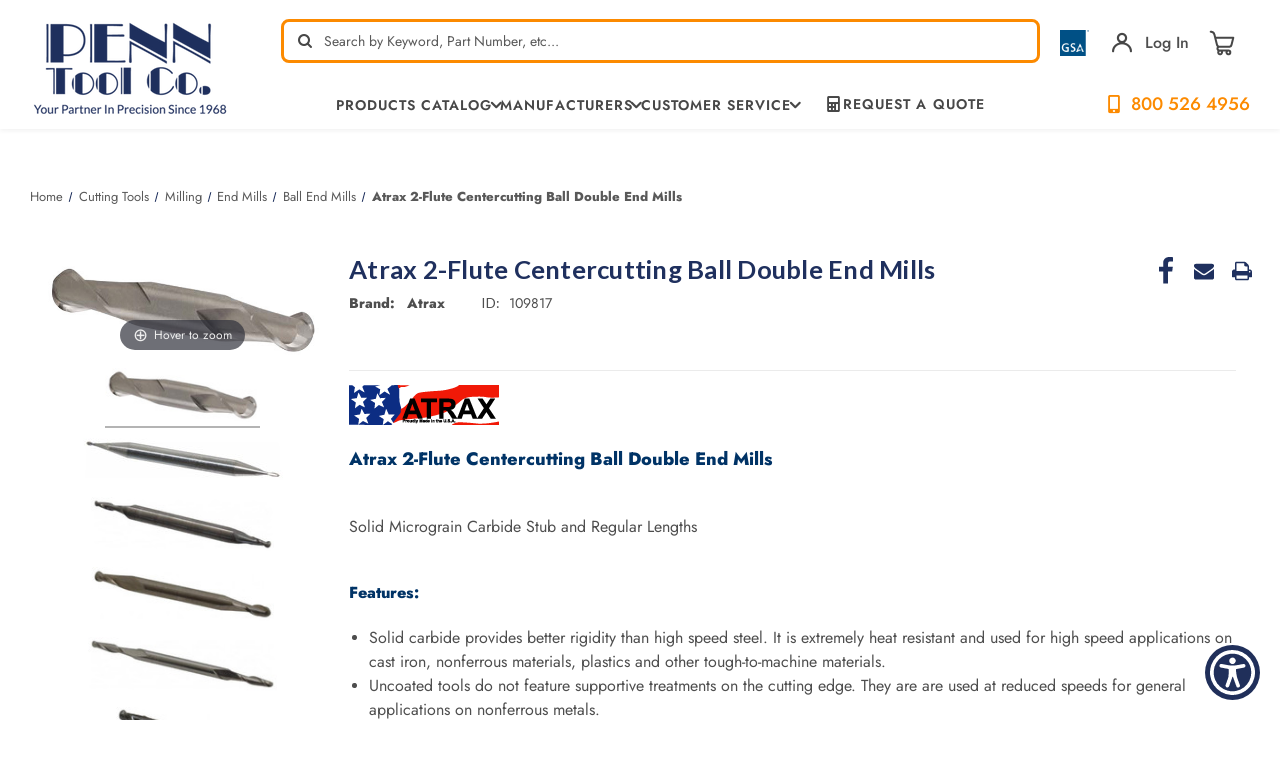

--- FILE ---
content_type: text/html; charset=UTF-8
request_url: https://www.penntoolco.com/atrax-2-flute-centercutting-ball-double-end-mills/
body_size: 33524
content:








<!DOCTYPE html>
<html class="no-js" lang="en">
<head>
    <title>Atrax 2-Flute Centercutting Ball Double End Mills| Penn Tool Co., Inc</title>
    <meta name="viewport" content="height=device-height,
                      width=device-width, initial-scale=1.0,
                      minimum-scale=1.0, maximum-scale=5.0">
    <link rel="dns-prefetch preconnect" href="https://cdn11.bigcommerce.com/s-4s9liwcv" crossorigin><link rel="dns-prefetch preconnect" href="https://fonts.googleapis.com/" crossorigin><link rel="dns-prefetch preconnect" href="https://fonts.gstatic.com/" crossorigin>
    <meta property="og:url" content="https://www.penntoolco.com/atrax-2-flute-centercutting-ball-double-end-mills/" /><meta property="og:site_name" content="Penn Tool Co., Inc" /><meta name="keywords" content="metalworking, metalwork, machinery, metalworking machinery, metalworking machines, metalworking tools, machinery tools, machinery tool, machine tools, machine tool, industrial tools, industrial tool, power tool, power tools"><meta name="description" content="Shop Atrax 2-Flute Centercutting Ball Double End Mills at Penn Tool Co., setting the standard in performance and durability. Empower your manufacturing with precision toolsget started today!"><link rel='canonical' href='https://www.penntoolco.com/atrax-2-flute-centercutting-ball-double-end-mills/' /><meta name='platform' content='bigcommerce.stencil' /><meta property="og:type" content="product" />
<meta property="og:title" content="Atrax 2-Flute Centercutting Ball Double End Mills" />
<meta property="og:description" content="Shop Atrax 2-Flute Centercutting Ball Double End Mills at Penn Tool Co., setting the standard in performance and durability. Empower your manufacturing with precision toolsget started today!" />
<meta property="og:image" content="https://cdn11.bigcommerce.com/s-4s9liwcv/products/109817/images/370732/Atrax-2-Flute-Centercutting-Ball-Double-End-Mills__52983.1548859193.320.320.jpg?c=2" />
<meta property="fb:admins" content="info@lighttoolsupply.com" />
<meta property="pinterest:richpins" content="enabled" />
    
     

    <link href="https://cdn11.bigcommerce.com/s-4s9liwcv/product_images/ptc-favicon-white-on-blue-bg-32x32.png?t&#x3D;1667447591" rel="shortcut icon">

    <script>
        document.documentElement.className = document.documentElement.className.replace('no-js', 'js');
    </script>
    <script>
        window.lazySizesConfig = window.lazySizesConfig || {};
        window.lazySizesConfig.loadMode = 1;
    </script>
    <style>
        .heroCarousel{
            opacity: 0;
        }
        .heroCarousel.slick-initialized {
            opacity: 1;
        }
    </style>


    <script>
    function browserSupportsAllFeatures() {
        return window.Promise
            && window.fetch
            && window.URL
            && window.URLSearchParams
            && window.WeakMap
            // object-fit support
            && ('objectFit' in document.documentElement.style);
    }

    function loadScript(src) {
        var js = document.createElement('script');
        js.src = src;
        js.onerror = function () {
            console.error('Failed to load polyfill script ' + src);
        };
        document.head.appendChild(js);
    }

    if (!browserSupportsAllFeatures()) {
        loadScript('https://cdn11.bigcommerce.com/s-4s9liwcv/stencil/a2f97dc0-c231-013e-d7d5-0eb071317f27/e/ff21c7e0-cecb-013e-f8fc-3e73ab65dab6/dist/theme-bundle.polyfills.js');
    }
</script>

    <script>window.consentManagerTranslations = `{"locale":"en","locales":{"consent_manager.data_collection_warning":"en","consent_manager.accept_all_cookies":"en","consent_manager.gdpr_settings":"en","consent_manager.data_collection_preferences":"en","consent_manager.manage_data_collection_preferences":"en","consent_manager.use_data_by_cookies":"en","consent_manager.data_categories_table":"en","consent_manager.allow":"en","consent_manager.accept":"en","consent_manager.deny":"en","consent_manager.dismiss":"en","consent_manager.reject_all":"en","consent_manager.category":"en","consent_manager.purpose":"en","consent_manager.functional_category":"en","consent_manager.functional_purpose":"en","consent_manager.analytics_category":"en","consent_manager.analytics_purpose":"en","consent_manager.targeting_category":"en","consent_manager.advertising_category":"en","consent_manager.advertising_purpose":"en","consent_manager.essential_category":"en","consent_manager.esential_purpose":"en","consent_manager.yes":"en","consent_manager.no":"en","consent_manager.not_available":"en","consent_manager.cancel":"en","consent_manager.save":"en","consent_manager.back_to_preferences":"en","consent_manager.close_without_changes":"en","consent_manager.unsaved_changes":"en","consent_manager.by_using":"en","consent_manager.agree_on_data_collection":"en","consent_manager.change_preferences":"en","consent_manager.cancel_dialog_title":"en","consent_manager.privacy_policy":"en","consent_manager.allow_category_tracking":"en","consent_manager.disallow_category_tracking":"en"},"translations":{"consent_manager.data_collection_warning":"We use cookies (and other similar technologies) to collect data to improve your shopping experience.","consent_manager.accept_all_cookies":"Accept All Cookies","consent_manager.gdpr_settings":"Settings","consent_manager.data_collection_preferences":"Website Data Collection Preferences","consent_manager.manage_data_collection_preferences":"Manage Website Data Collection Preferences","consent_manager.use_data_by_cookies":" uses data collected by cookies and JavaScript libraries to improve your shopping experience.","consent_manager.data_categories_table":"The table below outlines how we use this data by category. To opt out of a category of data collection, select 'No' and save your preferences.","consent_manager.allow":"Allow","consent_manager.accept":"Accept","consent_manager.deny":"Deny","consent_manager.dismiss":"Dismiss","consent_manager.reject_all":"Reject all","consent_manager.category":"Category","consent_manager.purpose":"Purpose","consent_manager.functional_category":"Functional","consent_manager.functional_purpose":"Enables enhanced functionality, such as videos and live chat. If you do not allow these, then some or all of these functions may not work properly.","consent_manager.analytics_category":"Analytics","consent_manager.analytics_purpose":"Provide statistical information on site usage, e.g., web analytics so we can improve this website over time.","consent_manager.targeting_category":"Targeting","consent_manager.advertising_category":"Advertising","consent_manager.advertising_purpose":"Used to create profiles or personalize content to enhance your shopping experience.","consent_manager.essential_category":"Essential","consent_manager.esential_purpose":"Essential for the site and any requested services to work, but do not perform any additional or secondary function.","consent_manager.yes":"Yes","consent_manager.no":"No","consent_manager.not_available":"N/A","consent_manager.cancel":"Cancel","consent_manager.save":"Save","consent_manager.back_to_preferences":"Back to Preferences","consent_manager.close_without_changes":"You have unsaved changes to your data collection preferences. Are you sure you want to close without saving?","consent_manager.unsaved_changes":"You have unsaved changes","consent_manager.by_using":"By using our website, you're agreeing to our","consent_manager.agree_on_data_collection":"By using our website, you're agreeing to the collection of data as described in our ","consent_manager.change_preferences":"You can change your preferences at any time","consent_manager.cancel_dialog_title":"Are you sure you want to cancel?","consent_manager.privacy_policy":"Privacy Policy","consent_manager.allow_category_tracking":"Allow [CATEGORY_NAME] tracking","consent_manager.disallow_category_tracking":"Disallow [CATEGORY_NAME] tracking"}}`;</script>

    <script async src="https://cdn11.bigcommerce.com/s-4s9liwcv/stencil/a2f97dc0-c231-013e-d7d5-0eb071317f27/e/ff21c7e0-cecb-013e-f8fc-3e73ab65dab6/dist/theme-bundle.head_async.js"></script>

    <link rel="preconnect" href="https://ajax.googleapis.com"/>
    <link rel="preconnect" href="https://use.typekit.net" crossorigin/>
    <link rel="stylesheet" href="https://cdnjs.cloudflare.com/ajax/libs/font-awesome/6.1.1/css/all.min.css" integrity="sha512-KfkfwYDsLkIlwQp6LFnl8zNdLGxu9YAA1QvwINks4PhcElQSvqcyVLLD9aMhXd13uQjoXtEKNosOWaZqXgel0g==" crossorigin="anonymous" referrerpolicy="no-referrer" />

    <script type="text/javascript">
        WebFontConfig = {
            google: {
                families: ["Lato:300,400,500,600,700:latin&display=swap"]
            },
            typekit: {
                id: 'ucc2kpu'
            },
            classes: false,
            display:"swap"
        };
        (function(d) {
            var wf = d.createElement('script'), s = d.scripts[0];
            wf.src = 'https://ajax.googleapis.com/ajax/libs/webfont/1.6.26/webfont.js';
            wf.async = true;
            s.parentNode.insertBefore(wf, s);
        })(document);
    </script>



    <link data-stencil-stylesheet href="https://cdn11.bigcommerce.com/s-4s9liwcv/stencil/a2f97dc0-c231-013e-d7d5-0eb071317f27/e/ff21c7e0-cecb-013e-f8fc-3e73ab65dab6/css/theme-cf6f87f0-c700-013e-2c84-4a4d43b99538.css" rel="stylesheet">
    <link data-stencil-stylesheet href="https://cdn11.bigcommerce.com/s-4s9liwcv/stencil/a2f97dc0-c231-013e-d7d5-0eb071317f27/e/ff21c7e0-cecb-013e-f8fc-3e73ab65dab6/custom/css/custom.css" rel="stylesheet">

    <!-- Start Tracking Code for analytics_facebook -->

<script>
!function(f,b,e,v,n,t,s){if(f.fbq)return;n=f.fbq=function(){n.callMethod?n.callMethod.apply(n,arguments):n.queue.push(arguments)};if(!f._fbq)f._fbq=n;n.push=n;n.loaded=!0;n.version='2.0';n.queue=[];t=b.createElement(e);t.async=!0;t.src=v;s=b.getElementsByTagName(e)[0];s.parentNode.insertBefore(t,s)}(window,document,'script','https://connect.facebook.net/en_US/fbevents.js');

fbq('set', 'autoConfig', 'false', '1192080687573768');
fbq('dataProcessingOptions', ['LDU'], 0, 0);
fbq('init', '1192080687573768', {"external_id":"27294f3e-faf9-4dad-9ea8-4c9461066fd1"});
fbq('set', 'agent', 'bigcommerce', '1192080687573768');

function trackEvents() {
    var pathName = window.location.pathname;

    fbq('track', 'PageView', {}, "");

    // Search events start -- only fire if the shopper lands on the /search.php page
    if (pathName.indexOf('/search.php') === 0 && getUrlParameter('search_query')) {
        fbq('track', 'Search', {
            content_type: 'product_group',
            content_ids: [],
            search_string: getUrlParameter('search_query')
        });
    }
    // Search events end

    // Wishlist events start -- only fire if the shopper attempts to add an item to their wishlist
    if (pathName.indexOf('/wishlist.php') === 0 && getUrlParameter('added_product_id')) {
        fbq('track', 'AddToWishlist', {
            content_type: 'product_group',
            content_ids: []
        });
    }
    // Wishlist events end

    // Lead events start -- only fire if the shopper subscribes to newsletter
    if (pathName.indexOf('/subscribe.php') === 0 && getUrlParameter('result') === 'success') {
        fbq('track', 'Lead', {});
    }
    // Lead events end

    // Registration events start -- only fire if the shopper registers an account
    if (pathName.indexOf('/login.php') === 0 && getUrlParameter('action') === 'account_created') {
        fbq('track', 'CompleteRegistration', {}, "");
    }
    // Registration events end

    

    function getUrlParameter(name) {
        var cleanName = name.replace(/[\[]/, '\[').replace(/[\]]/, '\]');
        var regex = new RegExp('[\?&]' + cleanName + '=([^&#]*)');
        var results = regex.exec(window.location.search);
        return results === null ? '' : decodeURIComponent(results[1].replace(/\+/g, ' '));
    }
}

if (window.addEventListener) {
    window.addEventListener("load", trackEvents, false)
}
</script>
<noscript><img height="1" width="1" style="display:none" alt="null" src="https://www.facebook.com/tr?id=1192080687573768&ev=PageView&noscript=1&a=plbigcommerce1.2&eid="/></noscript>

<!-- End Tracking Code for analytics_facebook -->

<!-- Start Tracking Code for analytics_googleanalytics4 -->

<script data-cfasync="false" src="https://cdn11.bigcommerce.com/shared/js/google_analytics4_bodl_subscribers-358423becf5d870b8b603a81de597c10f6bc7699.js" integrity="sha256-gtOfJ3Avc1pEE/hx6SKj/96cca7JvfqllWA9FTQJyfI=" crossorigin="anonymous"></script>
<script data-cfasync="false">
  (function () {
    window.dataLayer = window.dataLayer || [];

    function gtag(){
        dataLayer.push(arguments);
    }

    function initGA4(event) {
         function setupGtag() {
            function configureGtag() {
                gtag('js', new Date());
                gtag('set', 'developer_id.dMjk3Nj', true);
                gtag('config', 'G-K5W16Q1QHN');
            }

            var script = document.createElement('script');

            script.src = 'https://www.googletagmanager.com/gtag/js?id=G-K5W16Q1QHN';
            script.async = true;
            script.onload = configureGtag;

            document.head.appendChild(script);
        }

        setupGtag();

        if (typeof subscribeOnBodlEvents === 'function') {
            subscribeOnBodlEvents('G-K5W16Q1QHN', false);
        }

        window.removeEventListener(event.type, initGA4);
    }

    

    var eventName = document.readyState === 'complete' ? 'consentScriptsLoaded' : 'DOMContentLoaded';
    window.addEventListener(eventName, initGA4, false);
  })()
</script>

<!-- End Tracking Code for analytics_googleanalytics4 -->

<!-- Start Tracking Code for analytics_siteverification -->

<meta name="msvalidate.01" content="A683C2A5DC711FF6D48B2E6BA612101A" />
<meta name="msvalidate.01" content="8154FB060D53B141AB65C15EFE5B87BB" /> 

<!-- Start Google Tag Manager -->
<script>(function(w,d,s,l,i){w[l]=w[l]||[];w[l].push({'gtm.start':
new Date().getTime(),event:'gtm.js'});var f=d.getElementsByTagName(s)[0],
j=d.createElement(s),dl=l!='dataLayer'?'&l='+l:'';j.async=true;j.src=
'//www.googletagmanager.com/gtm.js?id='+i+dl;f.parentNode.insertBefore(j,f);
})(window,document,'script','dataLayer','GTM-MXRRPG');</script>
<!-- End Google Tag Manager -->

<!-- Global site tag (gtag.js) - Google Ads: 955488500 -->
<script async src="https://www.googletagmanager.com/gtag/js?id=AW-955488500"></script>
<script>
  window.dataLayer = window.dataLayer || [];
  function gtag(){dataLayer.push(arguments);}
  gtag('js', new Date());
  gtag('config', 'AW-955488500');
</script>


<script>(function(w,d,t,r,u){var f,n,i;w[u]=w[u]||[],f=function(){var o={ti:"5563512"};o.q=w[u],w[u]=new UET(o),w[u].push("pageLoad")},n=d.createElement(t),n.src=r,n.async=1,n.onload=n.onreadystatechange=function(){var s=this.readyState;s&&s!=="loaded"&&s!=="complete"||(f(),n.onload=n.onreadystatechange=null)},i=d.getElementsByTagName(t)[0],i.parentNode.insertBefore(n,i)})(window,document,"script","//bat.bing.com/bat.js","uetq");</script>

<!-- End Tracking Code for analytics_siteverification -->


<script type="text/javascript" src="https://checkout-sdk.bigcommerce.com/v1/loader.js" defer ></script>
<script src="https://www.google.com/recaptcha/api.js" async defer></script>
<script type="text/javascript">
var BCData = {"product_attributes":{"sku":null,"upc":null,"mpn":null,"gtin":null,"weight":null,"base":true,"image":null,"price":{"price_range":[],"retail_price_range":[]},"stock":null,"instock":true,"stock_message":null,"purchasable":false,"purchasing_message":"","call_for_price_message":""}};
</script>
<script async src="https://www.googletagmanager.com/gtag/js?id=AW-955488500"></script>
<script>
  window.dataLayer = window.dataLayer || [];
  function gtag(){dataLayer.push(arguments);}
  gtag('js', new Date());
  gtag('config', 'AW-955488500');
</script>
<script>
  gtag('config', 'AW-955488500/Gw5MCKnXyvwBEPSxzscD', {
    'phone_conversion_number': '800-526-4956'
  });
</script>
    <script type="application/ld+json">
            {
              "@context": "http://schema.org",
              "@type": "LocalBusiness",
              "name": "Penn Tool Co.",
              "telephone": "800-526-4956",
              "image":"https://cdn11.bigcommerce.com/s-4s9liwcv/images/stencil/original/rsz_logo_1400526318_77047_1401302295_30101_1416945723__10340.original.png",
               "description": "Offering a huge selection of industrial tool sales online. Find over 100,000 metalworking products, precision measuring tools, power tools & accessories.",
              "address":
                    {
                        "@type": "PostalAddress",
                        "addressLocality": "1776 Springfield Avenue Maplewood, NJ 07040",
                        "addressRegion": "USA"
                    },
                    "email":"info@penntoolco.com",
              "aggregateRating": {
                "@type": "AggregateRating",
                "ratingValue": "4.8",
                "reviewCount": "908"
              },
              "openingHours": [
                "24 Hours"
              ],
              "brand":{
              "@type":"Brand",
              "name":"Penn Tool Co."
              },
             "priceRange": "$$",
              "url": "https://www.penntoolco.com/"
            }
            </script>

    <script type="application/ld+json">
                {
                  "@context": "http://schema.org/",
                  "@type": "Person",
                  "name": "Penn Tool Co.",
                  "sponsor":
                    {
                    "@type": "Person",
                    "name": "Penn Tool Co.",
                   "sameAs":[ "https://www.facebook.com/PennTool",
                   "https://twitter.com/penntoolco",
                   "https://www.linkedin.com/company/penn-tool-co.-inc",
                   "https://www.pinterest.com/penntoolco/",
                   "https://www.instagram.com/penntoolco/",
                   "https://www.youtube.com/user/ThePennToolCo"
                    ]
                    }
                }
                </script>
    <script type="application/ld+json">
                {
                  "@context": "http://schema.org",
                  "@type": "Organization ",
                  "name": "Penn Tool Co.",
                  "image":"https://cdn11.bigcommerce.com/s-4s9liwcv/images/stencil/original/rsz_logo_1400526318_77047_1401302295_30101_1416945723__10340.original.png",
                  "url": "https://www.penntoolco.com/",
                "address":
                        {
                            "@type": "PostalAddress",
                            "addressLocality": "1776 Springfield Avenue Maplewood, NJ 07040",
                            "addressRegion": "USA"
                        },
                        "email":"info@penntoolco.com",
                  "contactPoint" : [
                    { "@type" : "ContactPoint",
                    "url":"https://www.penntoolco.com/",
                      "contactType" : "Security service",
                      "areaServed" : "USA"
                    }
                    ]
                }
                </script>
    <script type="application/ld+json">
                {
                  "@context": "https://schema.org/",
                  "@type": "WebSite",
                  "name": "Penn Tool Co.",
                  "url": "https://www.penntoolco.com/",
                  "potentialAction": {
                    "@type": "SearchAction",
                    "target": "https://www.penntoolco.com/?s={search_term_string}",
                    "query-input": "required name=search_term_string"
                  }
                }
                </script>
    <!--END META-->
 <script><link rel="alternate" href="https://www.penntoolco.com/" hreflang="en-us" /></script><script type="text/javascript">
!function(){var geq=window.geq=window.geq||[];if(geq.initialize) return;if (geq.invoked){if (window.console && console.error) {console.error("GE snippet included twice.");}return;}geq.invoked = true;geq.methods = ["page", "suppress", "trackOrder", "identify", "addToCart", "callBack", "event"];geq.factory = function(method){return function(){var args = Array.prototype.slice.call(arguments);args.unshift(method);geq.push(args);return geq;};};for (var i = 0; i < geq.methods.length; i++) {var key = geq.methods[i];geq[key] = geq.factory(key);} geq.load = function(key){var script = document.createElement("script");script.type = "text/javascript";script.async = true; if (location.href.includes("vge=true")) {script.src = "https://s3-us-west-2.amazonaws.com/jsstore/a/" + key + "/ge.js?v=" + Math.random();} else {script.src = "https://s3-us-west-2.amazonaws.com/jsstore/a/" + key + "/ge.js";} var first = document.getElementsByTagName("script")[0];first.parentNode.insertBefore(script, first);};geq.SNIPPET_VERSION = "1.6.1";
geq.load("7Q0HO5OR");}();
</script>

 <script data-cfasync="false" src="https://microapps.bigcommerce.com/bodl-events/1.9.4/index.js" integrity="sha256-Y0tDj1qsyiKBRibKllwV0ZJ1aFlGYaHHGl/oUFoXJ7Y=" nonce="" crossorigin="anonymous"></script>
 <script data-cfasync="false" nonce="">

 (function() {
    function decodeBase64(base64) {
       const text = atob(base64);
       const length = text.length;
       const bytes = new Uint8Array(length);
       for (let i = 0; i < length; i++) {
          bytes[i] = text.charCodeAt(i);
       }
       const decoder = new TextDecoder();
       return decoder.decode(bytes);
    }
    window.bodl = JSON.parse(decodeBase64("[base64]"));
 })()

 </script>

<script nonce="">
(function () {
    var xmlHttp = new XMLHttpRequest();

    xmlHttp.open('POST', 'https://bes.gcp.data.bigcommerce.com/nobot');
    xmlHttp.setRequestHeader('Content-Type', 'application/json');
    xmlHttp.send('{"store_id":"647978","timezone_offset":"-4.0","timestamp":"2026-01-27T22:47:09.33835300Z","visit_id":"ecdf0270-0054-419c-8cf4-c48ea63e7035","channel_id":1}');
})();
</script>






        <!-- partial pulled in to the base layout -->
        <link href="https://cdn11.bigcommerce.com/s-4s9liwcv/stencil/a2f97dc0-c231-013e-d7d5-0eb071317f27/e/ff21c7e0-cecb-013e-f8fc-3e73ab65dab6/vendor/magiczoomplus/magiczoomplus.stencil.css"  type="text/css" media="screen"/>
        <script src="https://cdn11.bigcommerce.com/s-4s9liwcv/stencil/a2f97dc0-c231-013e-d7d5-0eb071317f27/e/ff21c7e0-cecb-013e-f8fc-3e73ab65dab6/vendor/magiczoomplus/magiczoomplus.stencil.js"></script>


    <script type="text/javascript">
        var theme_settings = {
            show_fast_cart: false,
            linksPerCol: 8,
        };
    </script>


    <link rel="preload" href="https://cdn11.bigcommerce.com/s-4s9liwcv/stencil/a2f97dc0-c231-013e-d7d5-0eb071317f27/e/ff21c7e0-cecb-013e-f8fc-3e73ab65dab6/dist/theme-bundle.main.js" as="script">
    
    
    	
    <script type="text/javascript" src="https://snapui.searchspring.io/m1cbkw/bundle.js" id="searchspring-context" defer>
    	
    </script>    
    
    <meta name="google-site-verification" content="1FMTMlSoDZxYd2iDUrYxxRNxOBIxchjo5RASYCxi6pg" />
    
    <!-- Begin WebTrax -->
<script type="text/javascript"> var wto = wto || []; wto.push(['setWTID', 'wt-6226f1a4-42a3-4144-89c7-b18c1fee5d1d']); wto.push(['webTraxs']);(function() { var wt = document.createElement('script'); wt.src = document.location.protocol + '//www.webtraxs.com/wt.php'; wt.type = 'text/javascript'; wt.async = true; var s = document.getElementsByTagName('script')[0]; s.parentNode.insertBefore(wt, s); })();</script><noscript><img src="https://www.webtraxs.com/webtraxs.php?id=wt-6226f1a4-42a3-4144-89c7-b18c1fee5d1d&st=img" alt="Pixel" /></noscript>
<!-- End WebTrax -->

<script>
!function (w, d, t) {
  w.TiktokAnalyticsObject=t;var ttq=w[t]=w[t]||[];ttq.methods=["page","track","identify","instances","debug","on","off","once","ready","alias","group","enableCookie","disableCookie"],ttq.setAndDefer=function(t,e){t[e]=function(){t.push([e].concat(Array.prototype.slice.call(arguments,0)))}};for(var i=0;i<ttq.methods.length;i++)ttq.setAndDefer(ttq,ttq.methods[i]);ttq.instance=function(t){for(var e=ttq._i[t]||[],n=0;n<ttq.methods.length;n++)ttq.setAndDefer(e,ttq.methods[n]);return e},ttq.load=function(e,n){var i="https://analytics.tiktok.com/i18n/pixel/events.js";ttq._i=ttq._i||{},ttq._i[e]=[],ttq._i[e]._u=i,ttq._t=ttq._t||{},ttq._t[e]=+new Date,ttq._o=ttq._o||{},ttq._o[e]=n||{};var o=document.createElement("script");o.type="text/javascript",o.async=!0,o.src=i+"?sdkid="+e+"&lib="+t;var a=document.getElementsByTagName("script")[0];a.parentNode.insertBefore(o,a)};

  ttq.load('CH4N583C77U8J3S3FQQG');
  ttq.page();
}(window, document, 'ttq');
</script>
    
</head>

<body class="page--product">
<svg data-src="https://cdn11.bigcommerce.com/s-4s9liwcv/stencil/a2f97dc0-c231-013e-d7d5-0eb071317f27/e/ff21c7e0-cecb-013e-f8fc-3e73ab65dab6/img/icon-sprite.svg" class="icons-svg-sprite"></svg>

<header class="header" role="banner">
    <a href="#" class="mobileMenu-toggle" data-mobile-menu-toggle="menu">
        <span class="mobileMenu-toggleIcon"></span>
    </a>

    <div class="header-logo--wrap container">
        <div class="header-logo">

            <div class="logo-and-toggle">
                <div class="desktopMenu-toggle">
                    <a href="javascript:void(0);" class="mobileMenu-toggle">
                        <span class="mobileMenu-toggleIcon"></span>
                    </a>
                </div>


                <div class="logo-wrap">
                    <a href="https://www.penntoolco.com/" class="header-logo__link" data-header-logo-link>
            <div class="header-logo-image-container">
                <img class="header-logo-image"
                     src="https://cdn11.bigcommerce.com/s-4s9liwcv/images/stencil/200x101/artboard_13x_1660139912__13899.original.png"
                     srcset="https://cdn11.bigcommerce.com/s-4s9liwcv/images/stencil/200x101/artboard_13x_1660139912__13899.original.png 1x, https://cdn11.bigcommerce.com/s-4s9liwcv/images/stencil/400x202/artboard_13x_1660139912__13899.original.png 2x"
                     alt="Penn Tool Co., Inc"
                     title="Penn Tool Co., Inc"
                     width="200"
                     height="101"
                >
            </div>
</a>
                </div>

            </div>

            <div class="header-search-rightbar">
                <div class="quickSearchWrap" id="quickSearch" tabindex="-1" data-prevent-quick-search-close>
                    <div>
    <!-- snippet location forms_search -->
    <form class="form" action="/shop/" method="get">
        <fieldset class="form-fieldset">
            <div class="form-field">
                <label class="is-srOnly" for="search_query">Search</label>
                <input class="form-input" name="search_query" id="search_query" data-error-message="Search field cannot be empty." placeholder="Search by Keyword, Part Number, etc…" autocomplete="off">
                <button type="submit" class="form-button" aria-label="quick-search-submit">
                    <span class="icon-search"></span>
                </button>
                <div class="loadingOverlay"></div>
            </div>
        </fieldset>
    </form>    
    <p role="status"
       aria-live="polite"
       class="aria-description--hidden"
       data-search-aria-message-predefined-text="product results for"
    ></p>
</div>
                </div>
    
                <div class="navUser-wrap">
                    <nav class="navUser" aria-label="user navigation">
    <ul class="navUser-section navUser-section--alt">
        <!-- <li class="navUser-item no-slim">
            <a class="flex tooltip phone" href="tel:1-800-526-4956">
                    <img class="icon" width="48px" src="https://cdn11.bigcommerce.com/s-4s9liwcv/stencil/a2f97dc0-c231-013e-d7d5-0eb071317f27/e/ff21c7e0-cecb-013e-f8fc-3e73ab65dab6/img/cell-phone-icon.png" alt="cell-phone-icon">
                <span class="text--ascent"><strong>800-526-4956</strong></span>
                <span class="tooltiptext tooltip-bottom">Tel:800-526-4956</span>
            </a>
        </li> -->
        <li class="navUser-item mobile-search-icon">
            <span class="icon-search"></span>
        </li>
        <li class="navUser-item mobile-search-close-icon">
            <span class="icon-close-search">+</span>
        </li>
        <li class="navUser-item no-slim tooltip">
            <a href="/gsa-general-services-administration/">
                <img class="gsa-img" src="https://cdn11.bigcommerce.com/s-4s9liwcv/stencil/a2f97dc0-c231-013e-d7d5-0eb071317f27/e/ff21c7e0-cecb-013e-f8fc-3e73ab65dab6/img/gsa_3.png" alt="gsa contract holder" width="54px">
            </a>
            <span class="tooltiptext tooltip-bottom">GSA Contract Holder: GS-06F-0042S</span>
        </li>
        <li class="navUser-item navUser-item--account tooltip">
            <!--  -->
                <a class="navUser-action navUser-action--login navUser-action--login-action" data-dropdown="login-dropdown" aria-label="Sign in" href="##">
                    <span class="icon-account"></span>
                </a>
                <div class="dropdown-menu login-dropdown-menu" id="login-dropdown" aria-autoclose="false" aria-expanded="false"
    data-dropdown-content data-options="align:left" aria-hidden="true">
    <div id="loginDropdownWindow" class="login-dropdown-window">
        <h3 class="login-dropdown__heading">Sign In</h3>
        <form class="form" id="loginDropdownWindowForm" action="/login.php?action&#x3D;check_login" method="post">
            <div class="form-field">
                <input class="form-input" name="login_email" id="login_email" type="email"
                    placeholder="Email">
            </div>
            <div class="form-field">
                <input class="form-input" id="login_pass" type="password" name="login_pass"
                    placeholder="Password">
                <a class="forgot-password" href="/login.php?action&#x3D;reset_password">Forgot your password?</a>
            </div>
            <div class="form-actions form-actions--SignIn">
                <input type="submit" class="button button--primary login-dropdown__submit"
                    value="Login">
                <p class="form-actions--SignIn-divider">-or-</p>
                <a class="button button--secondary"
                    href="/login.php?action=create_account">Create an Account
                </a>
            </div>
        </form>
        <div class="loadingOverlay" style="display: none;"></div>
    </div>
</div>
                <a class="navUser-action"
                href="/login.php"
                aria-label="Sign in"
                >
                Log In
                </a>
            <!--          -->
        </li>
        <li class="navUser-item navUser-item--cart">
            <a class="navUser-info flex" data-cart-preview data-dropdown="cart-preview-dropdown" data-options="align:right" href="/cart.php" aria-label="Cart with 0 items">
                <span class="cart-wrap">
                    <!-- <span class="icon-local_grocery_store cart">

                    </span> -->
                    <svg width="26" height="26" viewBox="0 0 26 26" fill="none" xmlns="http://www.w3.org/2000/svg"><g clip-path="url(#clip0)" fill="none"><path d="M11.117 24.297c1.04 0 1.883-.843 1.883-1.883s-.843-1.883-1.883-1.883-1.883.843-1.883 1.883.843 1.883 1.883 1.883ZM19.401 24.297c1.04 0 1.883-.843 1.883-1.883s-.843-1.883-1.883-1.883-1.883.843-1.883 1.883.843 1.883 1.883 1.883ZM19.402 20.531h-9.038c-1.04 0-1.883-.843-1.883-1.883s.843-1.883 1.883-1.883h9.038M24.297 7.728H6.222s1.095 4.379 1.76 7.041c.294 1.173 1.348 1.996 2.558 1.996 2.555 0 6.886 0 9.44 0 1.209 0 2.264-.823 2.557-1.996.666-2.662 1.76-7.041 1.76-7.041ZM6.222 7.728S5.83 6.161 5.446 4.626C5.017 2.908 3.474 1.703 1.703 1.703" stroke="#474747" stroke-width="2" stroke-miterlimit="10" stroke-linecap="round" stroke-linejoin="round"/></g><defs><clipPath id="clip0"><rect width="26" height="26" fill="#fff"/></clipPath></defs></svg>
                    <span class=" cart-quantity"></span>
                </span>
            </a>
            <div class="dropdown-menu override-styles" id="cart-preview-dropdown" data-dropdown-content aria-hidden="true"></div>
        </li>

                <!-- <li class="navUser-item navUser-item--mobile-search">
            <i class="icon" aria-hidden="true">
                <svg>
                    <use xlink:href="#icon-search" />
                </svg>
            </i>
        </li> -->
    </ul>
</nav>

<script>
    fetch('/api/storefront/cart', { credentials: 'same-origin' })
    .then(response => response.json())
    .then(data => {
        //console.log("Data:", data[0].baseAmount);
        let divElement = document.querySelector(".custom-cart-baseAmount");
        let spanElement = document.createElement("span");
        spanElement.className = "custom-cart-subtotal";
        spanElement.innerHTML = "$"+data[0].baseAmount;
        divElement.appendChild(spanElement);
    }).catch(error => console.error("Error fetching cart:", error));
</script>                </div>

                <div class="navPages-container container" id="menu" data-menu>
                    <span class="mobile-closeNav">
    <i class="icon" aria-hidden="true">
        <svg><use xlink:href="#icon-close-large" /></svg>
    </i>
    close
</span>
<nav class="navPages" aria-label="navigation pages">
    <ul class="navPages-list navPages-list--user top">
            <li class="navPages-item">
                <i class="icon" aria-hidden="true">
                    <svg><use xlink:href="#icon-user" /></svg>
                </i>
                <a class="navPages-action" href="/login.php">Sign in</a>
                    or
                    <a class="navPages-action"
                       href="/login.php?action&#x3D;create_account"
                       aria-label="Register"
                    >
                        Register
                    </a>
            </li>
    </ul>
    <ul class="navPages-list navPages-mega navPages-mainNav navPages-mainNav-left">
        <li class="navPages-item shop">
            
<a class="navPages-action has-subMenu"
   href="/categories"
   data-collapsible="navPages-shop"
>

    <!-- <i class="icon navPages-action-icon" aria-hidden="true">
        <svg><use xlink:href="#icon-store" /></svg>
    </i> -->



    <!-- <span>Shop<span class="hide-if-long"> / Products</span></span> -->
    <span>Products Catalog</span>
    <span class="icon navPages-action-moreIcon menu-arrow" aria-hidden="true">
        <span class="icon-arrow-down"></span>
    </span>
</a>
<div class="column-menu navPage-subMenu" id="navPages-shop" aria-hidden="true" tabindex="-1">
    <ul class="navPage-subMenu-list">

            <li class="navPage-subMenu-item">
                <i class="icon navPages-action-moreIcon" aria-hidden="true"><svg><use xlink:href="#icon-chevron-right" /></svg></i>
                
                <a class="navPage-subMenu-action navPages-action"
                   href="/brands">
                    Brands
                </a>

            </li>


            <li class="navPage-subMenu-item">
                <i class="icon navPages-action-moreIcon" aria-hidden="true"><svg><use xlink:href="#icon-chevron-right" /></svg></i>
                
                <a class="navPage-subMenu-action navPages-action"
                   href="https://www.penntoolco.com/abrasive-products/">
                    Abrasive Products
                </a>

            </li>


            <li class="navPage-subMenu-item">
                <i class="icon navPages-action-moreIcon" aria-hidden="true"><svg><use xlink:href="#icon-chevron-right" /></svg></i>
                
                <a class="navPage-subMenu-action navPages-action"
                   href="https://www.penntoolco.com/air-electric-tools/">
                    Air &amp; Electric Tools
                </a>

            </li>


            <li class="navPage-subMenu-item">
                <i class="icon navPages-action-moreIcon" aria-hidden="true"><svg><use xlink:href="#icon-chevron-right" /></svg></i>
                
                <a class="navPage-subMenu-action navPages-action"
                   href="https://www.penntoolco.com/blow-guns-hose-tube-fittings-valves/">
                    Blow Guns, Hose, Tube, Fittings &amp; Valves
                </a>

            </li>


            <li class="navPage-subMenu-item">
                <i class="icon navPages-action-moreIcon" aria-hidden="true"><svg><use xlink:href="#icon-chevron-right" /></svg></i>
                
                <a class="navPage-subMenu-action navPages-action"
                   href="https://www.penntoolco.com/clamping-workholding-positioning/">
                    Clamping, Workholding &amp; Positioning
                </a>

            </li>


            <li class="navPage-subMenu-item">
                <i class="icon navPages-action-moreIcon" aria-hidden="true"><svg><use xlink:href="#icon-chevron-right" /></svg></i>
                
                <a class="navPage-subMenu-action navPages-action activePage"
                   href="https://www.penntoolco.com/cutting-tools/">
                    Cutting Tools
                </a>

            </li>


            <li class="navPage-subMenu-item">
                <i class="icon navPages-action-moreIcon" aria-hidden="true"><svg><use xlink:href="#icon-chevron-right" /></svg></i>
                
                <a class="navPage-subMenu-action navPages-action"
                   href="https://www.penntoolco.com/flatstock-fasteners/">
                    Flatstock &amp; Fasteners
                </a>

            </li>


            <li class="navPage-subMenu-item">
                <i class="icon navPages-action-moreIcon" aria-hidden="true"><svg><use xlink:href="#icon-chevron-right" /></svg></i>
                
                <a class="navPage-subMenu-action navPages-action"
                   href="https://www.penntoolco.com/fleet-maintenance/">
                    Fleet Maintenance
                </a>

            </li>


            <li class="navPage-subMenu-item">
                <i class="icon navPages-action-moreIcon" aria-hidden="true"><svg><use xlink:href="#icon-chevron-right" /></svg></i>
                
                <a class="navPage-subMenu-action navPages-action"
                   href="https://www.penntoolco.com/hand-tools/">
                    Hand Tools
                </a>

            </li>


            <li class="navPage-subMenu-item">
                <i class="icon navPages-action-moreIcon" aria-hidden="true"><svg><use xlink:href="#icon-chevron-right" /></svg></i>
                
                <a class="navPage-subMenu-action navPages-action"
                   href="https://www.penntoolco.com/hobbyist-gifts/">
                    Hobbyist &amp; Gifts
                </a>

            </li>


            <li class="navPage-subMenu-item">
                <i class="icon navPages-action-moreIcon" aria-hidden="true"><svg><use xlink:href="#icon-chevron-right" /></svg></i>
                
                <a class="navPage-subMenu-action navPages-action"
                   href="https://www.penntoolco.com/hvac/">
                    HVAC
                </a>

            </li>


            <li class="navPage-subMenu-item">
                <i class="icon navPages-action-moreIcon" aria-hidden="true"><svg><use xlink:href="#icon-chevron-right" /></svg></i>
                
                <a class="navPage-subMenu-action navPages-action"
                   href="https://www.penntoolco.com/industrial-software/">
                    Industrial Software
                </a>

            </li>


            <li class="navPage-subMenu-item">
                <i class="icon navPages-action-moreIcon" aria-hidden="true"><svg><use xlink:href="#icon-chevron-right" /></svg></i>
                
                <a class="navPage-subMenu-action navPages-action"
                   href="https://www.penntoolco.com/inspecting-detecting-testing-instruments/">
                    Inspecting, Detecting &amp; Testing Instruments
                </a>

            </li>


            <li class="navPage-subMenu-item">
                <i class="icon navPages-action-moreIcon" aria-hidden="true"><svg><use xlink:href="#icon-chevron-right" /></svg></i>
                
                <a class="navPage-subMenu-action navPages-action"
                   href="https://www.penntoolco.com/janitorial-facility-maintenance/">
                    Janitorial &amp; Facility Maintenance
                </a>

            </li>


            <li class="navPage-subMenu-item">
                <i class="icon navPages-action-moreIcon" aria-hidden="true"><svg><use xlink:href="#icon-chevron-right" /></svg></i>
                
                <a class="navPage-subMenu-action navPages-action"
                   href="https://www.penntoolco.com/lighting-electrical-supplies/">
                    Lighting &amp; Electrical Supplies
                </a>

            </li>


            <li class="navPage-subMenu-item">
                <i class="icon navPages-action-moreIcon" aria-hidden="true"><svg><use xlink:href="#icon-chevron-right" /></svg></i>
                
                <a class="navPage-subMenu-action navPages-action"
                   href="https://www.penntoolco.com/lubricants-coolants-fluids/">
                    Lubricants, Coolants &amp; Fluids
                </a>

            </li>


            <li class="navPage-subMenu-item">
                <i class="icon navPages-action-moreIcon" aria-hidden="true"><svg><use xlink:href="#icon-chevron-right" /></svg></i>
                
                <a class="navPage-subMenu-action navPages-action"
                   href="https://www.penntoolco.com/machine-tools/">
                    Machine Tools
                </a>

            </li>


            <li class="navPage-subMenu-item">
                <i class="icon navPages-action-moreIcon" aria-hidden="true"><svg><use xlink:href="#icon-chevron-right" /></svg></i>
                
                <a class="navPage-subMenu-action navPages-action"
                   href="https://www.penntoolco.com/marking-labeling/">
                    Marking &amp; Labeling
                </a>

            </li>


            <li class="navPage-subMenu-item">
                <i class="icon navPages-action-moreIcon" aria-hidden="true"><svg><use xlink:href="#icon-chevron-right" /></svg></i>
                
                <a class="navPage-subMenu-action navPages-action"
                   href="https://www.penntoolco.com/material-handling-storage/">
                    Material Handling &amp; Storage
                </a>

            </li>


            <li class="navPage-subMenu-item">
                <i class="icon navPages-action-moreIcon" aria-hidden="true"><svg><use xlink:href="#icon-chevron-right" /></svg></i>
                
                <a class="navPage-subMenu-action navPages-action"
                   href="https://www.penntoolco.com/miscellaneous/">
                    Miscellaneous
                </a>

            </li>


            <li class="navPage-subMenu-item">
                <i class="icon navPages-action-moreIcon" aria-hidden="true"><svg><use xlink:href="#icon-chevron-right" /></svg></i>
                
                <a class="navPage-subMenu-action navPages-action"
                   href="https://www.penntoolco.com/motion-control-fluid-power/">
                    Motion Control &amp; Fluid Power
                </a>

            </li>


            <li class="navPage-subMenu-item">
                <i class="icon navPages-action-moreIcon" aria-hidden="true"><svg><use xlink:href="#icon-chevron-right" /></svg></i>
                
                <a class="navPage-subMenu-action navPages-action"
                   href="https://www.penntoolco.com/plumbing-pumps-filtration/">
                    Plumbing, Pumps &amp; Filtration
                </a>

            </li>


            <li class="navPage-subMenu-item">
                <i class="icon navPages-action-moreIcon" aria-hidden="true"><svg><use xlink:href="#icon-chevron-right" /></svg></i>
                
                <a class="navPage-subMenu-action navPages-action"
                   href="https://www.penntoolco.com/precision-measuring-tools/">
                    Precision Measuring Tools
                </a>

            </li>


            <li class="navPage-subMenu-item">
                <i class="icon navPages-action-moreIcon" aria-hidden="true"><svg><use xlink:href="#icon-chevron-right" /></svg></i>
                
                <a class="navPage-subMenu-action navPages-action"
                   href="https://www.penntoolco.com/safety-products/">
                    Safety Products
                </a>

            </li>


            <li class="navPage-subMenu-item">
                <i class="icon navPages-action-moreIcon" aria-hidden="true"><svg><use xlink:href="#icon-chevron-right" /></svg></i>
                
                <a class="navPage-subMenu-action navPages-action"
                   href="https://www.penntoolco.com/soldering-welding-industrial-furnaces/">
                    Soldering, Welding &amp; Industrial Furnaces
                </a>

            </li>


            <li class="navPage-subMenu-item">
                <i class="icon navPages-action-moreIcon" aria-hidden="true"><svg><use xlink:href="#icon-chevron-right" /></svg></i>
                
                <a class="navPage-subMenu-action navPages-action"
                   href="https://www.penntoolco.com/surplus/">
                    Surplus
                </a>

            </li>


            <li class="navPage-subMenu-item">
                <i class="icon navPages-action-moreIcon" aria-hidden="true"><svg><use xlink:href="#icon-chevron-right" /></svg></i>
                
                <a class="navPage-subMenu-action navPages-action"
                   href="https://www.penntoolco.com/tapes-adhesives/">
                    Tapes &amp; Adhesives
                </a>

            </li>


            <li class="navPage-subMenu-item">
                <i class="icon navPages-action-moreIcon" aria-hidden="true"><svg><use xlink:href="#icon-chevron-right" /></svg></i>
                
                <a class="navPage-subMenu-action navPages-action"
                   href="https://www.penntoolco.com/tooling-and-accessories/">
                    Tooling and Accessories
                </a>

            </li>


            <li class="navPage-subMenu-item">
                <i class="icon navPages-action-moreIcon" aria-hidden="true"><svg><use xlink:href="#icon-chevron-right" /></svg></i>
                
                <a class="navPage-subMenu-action navPages-action"
                   href="https://www.penntoolco.com/training-reference-books/">
                    Training &amp; Reference Books
                </a>

            </li>

    </ul>
</div>
        </li>
        <li class="navPages-item manufacturer">
            
<a class="navPages-action has-subMenu"
href="/brands"
data-collapsible="navPages-manufacturers"
>
<!-- <i class="icon navPages-action-icon" aria-hidden="true">
    <svg><use xlink:href="#icon-factory" /></svg>
</i> -->
<span>Manufacturers</span>
<span class="icon navPages-action-moreIcon menu-arrow" aria-hidden="true">
    <span class="icon-arrow-down"></span>
  </span>
</a>
<div class="column-menu navPage-subMenu" id="navPages-manufacturers" aria-hidden="true" tabindex="-1">
    <ul class="navPage-subMenu-list">
        <li class="navPage-subMenu-item all">
            <a class="navPage-subMenu-action navPages-action" href="/brands">
                All Brands
            </a>
        </li>
    </ul>
    <ul class="navPage-subMenu-list">
         <li class="navPage-subMenu-item">
             <a class="navPage-subMenu-action navPages-action" href="/ampg-accurate-manufactured-products-group">Accurate</a>
         </li>
         <li class="navPage-subMenu-item">
             <a class="navPage-subMenu-action navPages-action" href="/baileigh">Baileigh</a>
         </li>
         <li class="navPage-subMenu-item">
             <a class="navPage-subMenu-action navPages-action" href="/bison">Bison</a>
         </li>
         <li class="navPage-subMenu-item">
             <a class="navPage-subMenu-action navPages-action" href="/bondhus">Bondhus</a>
         </li>
         <li class="navPage-subMenu-item">
             <a class="navPage-subMenu-action navPages-action" href="/bridgeport-milling-machine">Bridgeport</a>
         </li>
         <li class="navPage-subMenu-item">
             <a class="navPage-subMenu-action navPages-action" href="/brown-sharpe">Brown &amp; Sharpe</a>
         </li>
         <li class="navPage-subMenu-item">
             <a class="navPage-subMenu-action navPages-action" href="/dake">Dake</a>
         </li>
         <li class="navPage-subMenu-item">
             <a class="navPage-subMenu-action navPages-action" href="/darex-drill-sharpeners">Darex</a>
         </li>
         <li class="navPage-subMenu-item">
             <a class="navPage-subMenu-action navPages-action" href="/edge-technology-tool">Edge Technology</a>
         </li>
         <li class="navPage-subMenu-item">
             <a class="navPage-subMenu-action navPages-action" href="/flexbar">Flexbar</a>
         </li>
         <li class="navPage-subMenu-item">
             <a class="navPage-subMenu-action navPages-action" href="/fowler-high-precision">Fowler</a>
         </li>
         <li class="navPage-subMenu-item">
             <a class="navPage-subMenu-action navPages-action" href="/general-tools-instruments">General</a>
         </li>
         <li class="navPage-subMenu-item">
             <a class="navPage-subMenu-action navPages-action" href="/gerstner">Gerstner</a>
         </li>
         <li class="navPage-subMenu-item">
             <a class="navPage-subMenu-action navPages-action" href="/igaging">iGaging</a>
         </li>
         <li class="navPage-subMenu-item">
             <a class="navPage-subMenu-action navPages-action" href="/interapid">Interapid</a>
         </li>
         <li class="navPage-subMenu-item">
             <a class="navPage-subMenu-action navPages-action" href="/jet">Jet</a>
         </li>
         <li class="navPage-subMenu-item">
             <a class="navPage-subMenu-action navPages-action" href="/kalamazoo-industries-inc">Kalamazoo</a>
         </li>
         <li class="navPage-subMenu-item">
             <a class="navPage-subMenu-action navPages-action" href="/kant-twist-clamp-manufacturing-inc">Kant Twist</a>
         </li>
         <li class="navPage-subMenu-item">
             <a class="navPage-subMenu-action navPages-action" href="/kennedy-manufacturing">Kennedy</a>
         </li>
         <li class="navPage-subMenu-item">
             <a class="navPage-subMenu-action navPages-action" href="/kurt-manufacturing-workholding-solutions">Kurt</a>
         </li>
         <li class="navPage-subMenu-item">
             <a class="navPage-subMenu-action navPages-action" href="/mahr">Mahr</a>
         </li>
         <li class="navPage-subMenu-item">
             <a class="navPage-subMenu-action navPages-action" href="/meyer-gage">Meyer Gage</a>
         </li>
         <li class="navPage-subMenu-item">
             <a class="navPage-subMenu-action navPages-action" href="/mitutoyo">Mitutoyo</a>
         </li>
         <li class="navPage-subMenu-item">
             <a class="navPage-subMenu-action navPages-action" href="/noga-engineering">Noga</a>
         </li>
         <li class="navPage-subMenu-item">
             <a class="navPage-subMenu-action navPages-action" href="/palmgren-a-ch-hanson-company">Palmgren</a>
         </li>
         <li class="navPage-subMenu-item">
             <a class="navPage-subMenu-action navPages-action" href="/royal-products">Royal Products</a>
         </li>
         <li class="navPage-subMenu-item">
             <a class="navPage-subMenu-action navPages-action" href="/smart-tool">Smart Tool</a>
         </li>
         <li class="navPage-subMenu-item">
             <a class="navPage-subMenu-action navPages-action" href="/spi-swiss-precision-instruments">SPI</a>
         </li>
         <li class="navPage-subMenu-item">
             <a class="navPage-subMenu-action navPages-action" href="/starrett">Starrett</a>
         </li>
         <li class="navPage-subMenu-item">
             <a class="navPage-subMenu-action navPages-action" href="/suburban-tool-inc-taft-peirce-metrology">Suburban Tool</a>
         </li>
         <li class="navPage-subMenu-item">
             <a class="navPage-subMenu-action navPages-action" href="/tesa">Tesa</a>
         </li>
         <li class="navPage-subMenu-item">
             <a class="navPage-subMenu-action navPages-action" href="/woodward-fab">Woodward Fab</a>
         </li>
 </ul>
</div>
        </li>

        <li class="navPages-item customer">
            
            <a class="navPages-action has-subMenu"
   href="/customer-service"
   data-collapsible="navPages-customer"
>

<!-- <i class="icon navPages-action-icon" aria-hidden="false">
  <svg><use xlink:href="#icon-phone" /></svg>
</i> -->

    <span class="hide-if-long">Customer Service</span>
    <span class="icon navPages-action-moreIcon menu-arrow" aria-hidden="true">
      <span class="icon-arrow-down"></span>
    </span>
</a>

<div class="column-menu navPage-subMenu" id="navPages-" aria-hidden="true" tabindex="-1">
  <ul class="navPage-subMenu-list">
    <li class="navPage-subMenu-item">
      <a class="navPage-subMenu-action navPages-action" href="/contact-us">
         Contact Us
      </a>
    </li>
    <li class="navPage-subMenu-item">
      <a class="navPage-subMenu-action navPages-action" href="/shipping-delivery">
        Shipping & Delivery
      </a>
    </li>
    <li class="navPage-subMenu-item">
      <a class="navPage-subMenu-action navPages-action" href="/returns">
        Returns
      </a>
    </li>
    <li class="navPage-subMenu-item">
      <a class="navPage-subMenu-action navPages-action" href="/frequently-asked-questions/">
        FAQs
      </a>
    </li>
    <li class="navPage-subMenu-item">
      <a class=" navPage-subMenu-action navPages-action" href="/tax-exempt/">Sales Tax Exemption Form</a>
    </li>
  </ul>
</div>
        </li>
    </ul>
    <ul class="navPages-mainNav-right">
        <li class="navPages-item hide-if-long request-a-quote">
            <a class="navPages-action has-subMenu"
                href="/request-a-quote"
                >
            <span class="icon-calc"></span>
            <span class="quote-label">Request A Quote</span>
            </a>
        </li>
        <li class="navPages-item contact-me">
            
    <a class="tooltip phone" href="tel:1-800-526-4956">
        <span class="icon-phone"></span>
        <span class="text--ascent">800 526 4956</span>
        <span class="tooltiptext tooltip-bottom">Tel:800-526-4956</span>
    </a>        </li>
    </ul>
    <a href="https://www.penntoolco.com/" class="header-logo__link" data-header-logo-link>
            <div class="header-logo-image-container">
                <img class="header-logo-image"
                     src="https://cdn11.bigcommerce.com/s-4s9liwcv/images/stencil/200x101/artboard_13x_1660139912__13899.original.png"
                     srcset="https://cdn11.bigcommerce.com/s-4s9liwcv/images/stencil/200x101/artboard_13x_1660139912__13899.original.png 1x, https://cdn11.bigcommerce.com/s-4s9liwcv/images/stencil/400x202/artboard_13x_1660139912__13899.original.png 2x"
                     alt="Penn Tool Co., Inc"
                     title="Penn Tool Co., Inc"
                     width="200"
                     height="101"
                >
            </div>
</a>
    <ul class="navPages-list navPages-list--user">
            <li class="navPages-item">
                <i class="icon" aria-hidden="true">
                    <svg><use xlink:href="#icon-user" /></svg>
                </i>
                <a class="navPages-action" href="/login.php">Sign in</a>
                    or
                    <a class="navPages-action"
                       href="/login.php?action&#x3D;create_account"
                       aria-label="Register"
                    >
                        Register
                    </a>
            </li>
    </ul>
</nav>
                </div>
            </div>
        </div>
    </div>
</header>
<div data-content-region="header_bottom--global"></div>
<div data-content-region="header_bottom"></div>
<div class="body " id='main-content' role='main' data-currency-code="USD">
     
        <div class="container">
        <nav aria-label="Breadcrumb">
    <ol class="breadcrumbs">
                <li class="breadcrumb ">
                    <a class="breadcrumb-label"
                       href="https://www.penntoolco.com/"
                       
                    >
                        <span>Home</span>
                    </a>
                </li>
                <li class="breadcrumb ">
                    <a class="breadcrumb-label"
                       href="https://www.penntoolco.com/cutting-tools/"
                       
                    >
                        <span>Cutting Tools</span>
                    </a>
                </li>
                <li class="breadcrumb ">
                    <a class="breadcrumb-label"
                       href="https://www.penntoolco.com/milling/"
                       
                    >
                        <span>Milling</span>
                    </a>
                </li>
                <li class="breadcrumb ">
                    <a class="breadcrumb-label"
                       href="https://www.penntoolco.com/end-mills/"
                       
                    >
                        <span>End Mills</span>
                    </a>
                </li>
                <li class="breadcrumb ">
                    <a class="breadcrumb-label"
                       href="https://www.penntoolco.com/ball-end-mills/"
                       
                    >
                        <span>Ball End Mills</span>
                    </a>
                </li>
                <li class="breadcrumb is-active">
                    <a class="breadcrumb-label"
                       href="https://www.penntoolco.com/atrax-2-flute-centercutting-ball-double-end-mills/"
                       aria-current="page"
                    >
                        <span>Atrax 2-Flute Centercutting Ball Double End Mills</span>
                    </a>
                </li>
    </ol>
</nav>

<script type="application/ld+json">
{
    "@context": "https://schema.org",
    "@type": "BreadcrumbList",
    "itemListElement":
    [
        {
            "@type": "ListItem",
            "position": 1,
            "item": {
                "@id": "https://www.penntoolco.com/",
                "name": "Home"
            }
        },
        {
            "@type": "ListItem",
            "position": 2,
            "item": {
                "@id": "https://www.penntoolco.com/cutting-tools/",
                "name": "Cutting Tools"
            }
        },
        {
            "@type": "ListItem",
            "position": 3,
            "item": {
                "@id": "https://www.penntoolco.com/milling/",
                "name": "Milling"
            }
        },
        {
            "@type": "ListItem",
            "position": 4,
            "item": {
                "@id": "https://www.penntoolco.com/end-mills/",
                "name": "End Mills"
            }
        },
        {
            "@type": "ListItem",
            "position": 5,
            "item": {
                "@id": "https://www.penntoolco.com/ball-end-mills/",
                "name": "Ball End Mills"
            }
        },
        {
            "@type": "ListItem",
            "position": 6,
            "item": {
                "@id": "https://www.penntoolco.com/atrax-2-flute-centercutting-ball-double-end-mills/",
                "name": "Atrax 2-Flute Centercutting Ball Double End Mills"
            }
        }
    ]
}
</script>

    </div>

    <div>
        <div class="container">
            


<script defer type="text/javascript">
// grab BigCommerce Data
var jsContext = JSON.parse("{\"productId\":109817,\"product\":{\"id\":\"UHJvZHVjdDoxMDk4MTc=\",\"sku\":\"\",\"entityId\":109817,\"brand\":{\"name\":\"Atrax\",\"defaultImage\":{\"url\":\"https://cdn11.bigcommerce.com/s-4s9liwcv/images/stencil/200w/n/atrax-newlogo1_1456760534__25840.original.jpg\"}},\"availability\":\"Unavailable\",\"availabilityV2\":{\"status\":\"Unavailable\",\"message\":null},\"warranty\":\"\",\"path\":\"/atrax-2-flute-centercutting-ball-double-end-mills/\",\"name\":\"Atrax 2-Flute Centercutting Ball Double End Mills\",\"maxPurchaseQuantity\":null,\"addToCartUrl\":\"https://www.penntoolco.com/cart.php?action=add&product_id=109817\",\"prices\":null,\"customFields\":{\"edges\":[]},\"inventory\":{\"isInStock\":true,\"aggregated\":null},\"categories\":{\"edges\":[{\"node\":{\"name\":\"Cutting Tools\"}},{\"node\":{\"name\":\"End Mills\"}},{\"node\":{\"name\":\"Atrax\"}},{\"node\":{\"name\":\"Milling\"}},{\"node\":{\"name\":\"Ball End Mills\"}}]},\"relatedProducts\":{\"edges\":[{\"node\":{\"id\":\"UHJvZHVjdDoxMDk3NTk=\",\"sku\":\"45-531-1\",\"entityId\":109759,\"availability\":\"Available\",\"availabilityV2\":{\"status\":\"Available\"},\"warranty\":\"2-Flute Centercutting Ball Double End Mill\",\"path\":\"/atrax-2-flute-centercutting-ball-double-end-mill-1-32-mill-dia-1-8-shank-dia-3-32-loc-45-531-1/\",\"name\":\"Atrax 2-Flute Centercutting Ball Double End Mill, 1/32\\\" Mill Dia., 1/8\\\" Shank Dia., 3/32\\\" LOC - 45-531-1\",\"maxPurchaseQuantity\":null,\"addToCartUrl\":\"https://www.penntoolco.com/cart.php?action=add&product_id=109759\",\"prices\":{\"price\":{\"value\":40.32}},\"customFields\":{\"edges\":[{\"node\":{\"name\":\"Mill Diameter\",\"value\":\"1/32\\\"\"}},{\"node\":{\"name\":\"Shank Diameter\",\"value\":\"1/8\\\"\"}},{\"node\":{\"name\":\"Length of Cut\",\"value\":\"3/32\\\"\"}},{\"node\":{\"name\":\"Overall Length\",\"value\":\"1-1/2\\\"\"}}]},\"inventory\":{\"isInStock\":true,\"aggregated\":null}}},{\"node\":{\"id\":\"UHJvZHVjdDoxMDk3Njk=\",\"sku\":\"45-533-7\",\"entityId\":109769,\"availability\":\"Available\",\"availabilityV2\":{\"status\":\"Available\"},\"warranty\":\"2-Flute Centercutting Ball Double End Mill\",\"path\":\"/atrax-2-flute-centercutting-ball-double-end-mill-1-16-mill-dia-1-8-shank-dia-1-8-loc-45-533-7/\",\"name\":\"Atrax 2-Flute Centercutting Ball Double End Mill, 1/16\\\" Mill Dia., 1/8\\\" Shank Dia., 1/8\\\" LOC - 45-533-7\",\"maxPurchaseQuantity\":null,\"addToCartUrl\":\"https://www.penntoolco.com/cart.php?action=add&product_id=109769\",\"prices\":{\"price\":{\"value\":26.97}},\"customFields\":{\"edges\":[{\"node\":{\"name\":\"Mill Diameter\",\"value\":\"1/16\\\"\"}},{\"node\":{\"name\":\"Shank Diameter\",\"value\":\"1/8\\\"\"}},{\"node\":{\"name\":\"Length of Cut\",\"value\":\"1/8\\\"\"}},{\"node\":{\"name\":\"Overall Length\",\"value\":\"1-1/2\\\"\"}}]},\"inventory\":{\"isInStock\":true,\"aggregated\":null}}},{\"node\":{\"id\":\"UHJvZHVjdDoxMDk3NzM=\",\"sku\":\"45-534-5\",\"entityId\":109773,\"availability\":\"Available\",\"availabilityV2\":{\"status\":\"Available\"},\"warranty\":\"2-Flute Centercutting Ball Double End Mill\",\"path\":\"/atrax-2-flute-centercutting-ball-double-end-mill-3-32-mill-dia-1-8-shank-dia-3-16-loc-45-534-5/\",\"name\":\"Atrax 2-Flute Centercutting Ball Double End Mill, 3/32\\\" Mill Dia., 1/8\\\" Shank Dia., 3/16\\\" LOC - 45-534-5\",\"maxPurchaseQuantity\":null,\"addToCartUrl\":\"https://www.penntoolco.com/cart.php?action=add&product_id=109773\",\"prices\":{\"price\":{\"value\":28.29}},\"customFields\":{\"edges\":[{\"node\":{\"name\":\"Mill Diameter\",\"value\":\"3/32\\\"\"}},{\"node\":{\"name\":\"Shank Diameter\",\"value\":\"1/8\\\"\"}},{\"node\":{\"name\":\"Length of Cut\",\"value\":\"3/16\\\"\"}},{\"node\":{\"name\":\"Overall Length\",\"value\":\"1-1/2\\\"\"}}]},\"inventory\":{\"isInStock\":true,\"aggregated\":null}}},{\"node\":{\"id\":\"UHJvZHVjdDoxMDk3Nzc=\",\"sku\":\"45-535-2\",\"entityId\":109777,\"availability\":\"Available\",\"availabilityV2\":{\"status\":\"Available\"},\"warranty\":\"2-Flute Centercutting Ball Double End Mill\",\"path\":\"/atrax-2-flute-centercutting-ball-double-end-mill-3-32-mill-dia-1-8-shank-dia-3-8-loc-45-535-2/\",\"name\":\"Atrax 2-Flute Centercutting Ball Double End Mill, 3/32\\\" Mill Dia., 1/8\\\" Shank Dia., 3/8\\\" LOC - 45-535-2\",\"maxPurchaseQuantity\":null,\"addToCartUrl\":\"https://www.penntoolco.com/cart.php?action=add&product_id=109777\",\"prices\":{\"price\":{\"value\":48.02}},\"customFields\":{\"edges\":[{\"node\":{\"name\":\"Mill Diameter\",\"value\":\"3/32\\\"\"}},{\"node\":{\"name\":\"Shank Diameter\",\"value\":\"1/8\\\"\"}},{\"node\":{\"name\":\"Length of Cut\",\"value\":\"3/8\\\"\"}},{\"node\":{\"name\":\"Overall Length\",\"value\":\"2\\\"\"}}]},\"inventory\":{\"isInStock\":true,\"aggregated\":null}}},{\"node\":{\"id\":\"UHJvZHVjdDoxMDk3ODI=\",\"sku\":\"45-536-0\",\"entityId\":109782,\"availability\":\"Available\",\"availabilityV2\":{\"status\":\"Available\"},\"warranty\":\"2-Flute Centercutting Ball Double End Mill\",\"path\":\"/atrax-2-flute-centercutting-ball-double-end-mill-1-8-mill-dia-1-8-shank-dia-1-4-loc-45-536-0/\",\"name\":\"Atrax 2-Flute Centercutting Ball Double End Mill, 1/8\\\" Mill Dia., 1/8\\\" Shank Dia., 1/4\\\" LOC - 45-536-0\",\"maxPurchaseQuantity\":null,\"addToCartUrl\":\"https://www.penntoolco.com/cart.php?action=add&product_id=109782\",\"prices\":{\"price\":{\"value\":25.4}},\"customFields\":{\"edges\":[{\"node\":{\"name\":\"Mill Diameter\",\"value\":\"1/8\\\"\"}},{\"node\":{\"name\":\"Shank Diameter\",\"value\":\"1/8\\\"\"}},{\"node\":{\"name\":\"Length of Cut\",\"value\":\"1/4\\\"\"}},{\"node\":{\"name\":\"Overall Length\",\"value\":\"1-1/2\\\"\"}}]},\"inventory\":{\"isInStock\":true,\"aggregated\":null}}},{\"node\":{\"id\":\"UHJvZHVjdDoxMDk3ODY=\",\"sku\":\"45-537-8\",\"entityId\":109786,\"availability\":\"Available\",\"availabilityV2\":{\"status\":\"Available\"},\"warranty\":\"2-Flute Centercutting Ball Double End Mill\",\"path\":\"/atrax-2-flute-centercutting-ball-double-end-mill-1-8-mill-dia-3-8-shank-dia-3-8-loc-45-537-8/\",\"name\":\"Atrax 2-Flute Centercutting Ball Double End Mill, 1/8\\\" Mill Dia., 3/8\\\" Shank Dia., 3/8\\\" LOC - 45-537-8\",\"maxPurchaseQuantity\":null,\"addToCartUrl\":\"https://www.penntoolco.com/cart.php?action=add&product_id=109786\",\"prices\":{\"price\":{\"value\":79.69}},\"customFields\":{\"edges\":[{\"node\":{\"name\":\"Mill Diameter\",\"value\":\"1/8\\\"\"}},{\"node\":{\"name\":\"Shank Diameter\",\"value\":\"3/8\\\"\"}},{\"node\":{\"name\":\"Length of Cut\",\"value\":\"3/8\\\"\"}},{\"node\":{\"name\":\"Overall Length\",\"value\":\"3-1/16\\\"\"}}]},\"inventory\":{\"isInStock\":true,\"aggregated\":null}}},{\"node\":{\"id\":\"UHJvZHVjdDoxMDk3OTA=\",\"sku\":\"45-538-6\",\"entityId\":109790,\"availability\":\"Available\",\"availabilityV2\":{\"status\":\"Available\"},\"warranty\":\"2-Flute Centercutting Ball Double End Mill\",\"path\":\"/atrax-2-flute-centercutting-ball-double-end-mill-5-32-mill-dia-3-16-shank-dia-5-16-loc-45-538-6/\",\"name\":\"Atrax 2-Flute Centercutting Ball Double End Mill, 5/32\\\" Mill Dia., 3/16\\\" Shank Dia., 5/16\\\" LOC - 45-538-6\",\"maxPurchaseQuantity\":null,\"addToCartUrl\":\"https://www.penntoolco.com/cart.php?action=add&product_id=109790\",\"prices\":{\"price\":{\"value\":38.01}},\"customFields\":{\"edges\":[{\"node\":{\"name\":\"Mill Diameter\",\"value\":\"5/32\\\"\"}},{\"node\":{\"name\":\"Shank Diameter\",\"value\":\"3/16\\\"\"}},{\"node\":{\"name\":\"Length of Cut\",\"value\":\"5/16\\\"\"}},{\"node\":{\"name\":\"Overall Length\",\"value\":\"2\\\"\"}}]},\"inventory\":{\"isInStock\":true,\"aggregated\":null}}},{\"node\":{\"id\":\"UHJvZHVjdDoxMDk3OTQ=\",\"sku\":\"45-539-4\",\"entityId\":109794,\"availability\":\"Available\",\"availabilityV2\":{\"status\":\"Available\"},\"warranty\":\"2-Flute Centercutting Ball Double End Mill\",\"path\":\"/atrax-2-flute-centercutting-ball-double-end-mill-3-16-mill-dia-3-16-shank-dia-3-8-loc-45-539-4/\",\"name\":\"Atrax 2-Flute Centercutting Ball Double End Mill, 3/16\\\" Mill Dia., 3/16\\\" Shank Dia., 3/8\\\" LOC - 45-539-4\",\"maxPurchaseQuantity\":null,\"addToCartUrl\":\"https://www.penntoolco.com/cart.php?action=add&product_id=109794\",\"prices\":{\"price\":{\"value\":38.3}},\"customFields\":{\"edges\":[{\"node\":{\"name\":\"Mill Diameter\",\"value\":\"3/16\\\"\"}},{\"node\":{\"name\":\"Shank Diameter\",\"value\":\"3/16\\\"\"}},{\"node\":{\"name\":\"Length of Cut\",\"value\":\"3/8\\\"\"}},{\"node\":{\"name\":\"Overall Length\",\"value\":\"2\\\"\"}}]},\"inventory\":{\"isInStock\":true,\"aggregated\":null}}},{\"node\":{\"id\":\"UHJvZHVjdDoxMDk3OTg=\",\"sku\":\"45-540-2\",\"entityId\":109798,\"availability\":\"Available\",\"availabilityV2\":{\"status\":\"Available\"},\"warranty\":\"2-Flute Centercutting Ball Double End Mill\",\"path\":\"/atrax-2-flute-centercutting-ball-double-end-mill-3-16-mill-dia-3-8-shank-dia-1-2-loc-45-540-2/\",\"name\":\"Atrax 2-Flute Centercutting Ball Double End Mill, 3/16\\\" Mill Dia., 3/8\\\" Shank Dia., 1/2\\\" LOC - 45-540-2\",\"maxPurchaseQuantity\":null,\"addToCartUrl\":\"https://www.penntoolco.com/cart.php?action=add&product_id=109798\",\"prices\":{\"price\":{\"value\":64.52}},\"customFields\":{\"edges\":[{\"node\":{\"name\":\"Mill Diameter\",\"value\":\"3/16\\\"\"}},{\"node\":{\"name\":\"Shank Diameter\",\"value\":\"3/8\\\"\"}},{\"node\":{\"name\":\"Length of Cut\",\"value\":\"1/2\\\"\"}},{\"node\":{\"name\":\"Overall Length\",\"value\":\"3-1/4\\\"\"}}]},\"inventory\":{\"isInStock\":true,\"aggregated\":null}}},{\"node\":{\"id\":\"UHJvZHVjdDoxMDk4MDQ=\",\"sku\":\"45-542-8\",\"entityId\":109804,\"availability\":\"Available\",\"availabilityV2\":{\"status\":\"Available\"},\"warranty\":\"2-Flute Centercutting Ball Double End Mill\",\"path\":\"/atrax-2-flute-centercutting-ball-double-end-mill-1-4-mill-dia-1-4-shank-dia-1-2-loc-45-542-8/\",\"name\":\"Atrax 2-Flute Centercutting Ball Double End Mill, 1/4\\\" Mill Dia., 1/4\\\" Shank Dia., 1/2\\\" LOC - 45-542-8\",\"maxPurchaseQuantity\":null,\"addToCartUrl\":\"https://www.penntoolco.com/cart.php?action=add&product_id=109804\",\"prices\":{\"price\":{\"value\":47.31}},\"customFields\":{\"edges\":[{\"node\":{\"name\":\"Mill Diameter\",\"value\":\"1/4\\\"\"}},{\"node\":{\"name\":\"Shank Diameter\",\"value\":\"1/4\\\"\"}},{\"node\":{\"name\":\"Length of Cut\",\"value\":\"1/2\\\"\"}},{\"node\":{\"name\":\"Overall Length\",\"value\":\"2-1/2\\\"\"}}]},\"inventory\":{\"isInStock\":true,\"aggregated\":null}}},{\"node\":{\"id\":\"UHJvZHVjdDoxMDk4MDc=\",\"sku\":\"45-543-6\",\"entityId\":109807,\"availability\":\"Available\",\"availabilityV2\":{\"status\":\"Available\"},\"warranty\":\"2-Flute Centercutting Ball Double End Mill\",\"path\":\"/atrax-2-flute-centercutting-ball-double-end-mill-1-4-mill-dia-3-8-shank-dia-5-8-loc-45-543-6/\",\"name\":\"Atrax 2-Flute Centercutting Ball Double End Mill, 1/4\\\" Mill Dia., 3/8\\\" Shank Dia., 5/8\\\" LOC - 45-543-6\",\"maxPurchaseQuantity\":null,\"addToCartUrl\":\"https://www.penntoolco.com/cart.php?action=add&product_id=109807\",\"prices\":{\"price\":{\"value\":94.87}},\"customFields\":{\"edges\":[{\"node\":{\"name\":\"Mill Diameter\",\"value\":\"1/4\\\"\"}},{\"node\":{\"name\":\"Shank Diameter\",\"value\":\"3/8\\\"\"}},{\"node\":{\"name\":\"Length of Cut\",\"value\":\"5/8\\\"\"}},{\"node\":{\"name\":\"Overall Length\",\"value\":\"3-1/2\\\"\"}}]},\"inventory\":{\"isInStock\":true,\"aggregated\":null}}},{\"node\":{\"id\":\"UHJvZHVjdDoxMDk4MDk=\",\"sku\":\"45-544-4\",\"entityId\":109809,\"availability\":\"Available\",\"availabilityV2\":{\"status\":\"Available\"},\"warranty\":\"2-Flute Centercutting Ball Double End Mill\",\"path\":\"/atrax-2-flute-centercutting-ball-double-end-mill-5-16-mill-dia-5-16-shank-dia-1-2-loc-45-544-4/\",\"name\":\"Atrax 2-Flute Centercutting Ball Double End Mill, 5/16\\\" Mill Dia., 5/16\\\" Shank Dia., 1/2\\\" LOC - 45-544-4\",\"maxPurchaseQuantity\":null,\"addToCartUrl\":\"https://www.penntoolco.com/cart.php?action=add&product_id=109809\",\"prices\":{\"price\":{\"value\":68.16}},\"customFields\":{\"edges\":[{\"node\":{\"name\":\"Mill Diameter\",\"value\":\"5/16\\\"\"}},{\"node\":{\"name\":\"Shank Diameter\",\"value\":\"5/16\\\"\"}},{\"node\":{\"name\":\"Length of Cut\",\"value\":\"1/2\\\"\"}},{\"node\":{\"name\":\"Overall Length\",\"value\":\"2-1/2\\\"\"}}]},\"inventory\":{\"isInStock\":true,\"aggregated\":null}}},{\"node\":{\"id\":\"UHJvZHVjdDoxMDk4MTI=\",\"sku\":\"45-545-1\",\"entityId\":109812,\"availability\":\"Available\",\"availabilityV2\":{\"status\":\"Available\"},\"warranty\":\"2-Flute Centercutting Ball Double End Mill\",\"path\":\"/atrax-2-flute-centercutting-ball-double-end-mill-3-8-mill-dia-3-8-shank-dia-9-16-loc-45-545-1/\",\"name\":\"Atrax 2-Flute Centercutting Ball Double End Mill, 3/8\\\" Mill Dia., 3/8\\\" Shank Dia., 9/16\\\" LOC - 45-545-1\",\"maxPurchaseQuantity\":null,\"addToCartUrl\":\"https://www.penntoolco.com/cart.php?action=add&product_id=109812\",\"prices\":{\"price\":{\"value\":89.91}},\"customFields\":{\"edges\":[{\"node\":{\"name\":\"Mill Diameter\",\"value\":\"3/8\\\"\"}},{\"node\":{\"name\":\"Shank Diameter\",\"value\":\"3/8\\\"\"}},{\"node\":{\"name\":\"Length of Cut\",\"value\":\"9/16\\\"\"}},{\"node\":{\"name\":\"Overall Length\",\"value\":\"2-1/2\\\"\"}}]},\"inventory\":{\"isInStock\":true,\"aggregated\":null}}},{\"node\":{\"id\":\"UHJvZHVjdDoxMDk4MTU=\",\"sku\":\"45-547-7\",\"entityId\":109815,\"availability\":\"Available\",\"availabilityV2\":{\"status\":\"Available\"},\"warranty\":\"2-Flute Centercutting Ball Double End Mill\",\"path\":\"/atrax-2-flute-centercutting-ball-double-end-mill-1-2-mill-dia-1-2-shank-dia-5-8-loc-45-547-7/\",\"name\":\"Atrax 2-Flute Centercutting Ball Double End Mill, 1/2\\\" Mill Dia., 1/2\\\" Shank Dia., 5/8\\\" LOC - 45-547-7\",\"maxPurchaseQuantity\":null,\"addToCartUrl\":\"https://www.penntoolco.com/cart.php?action=add&product_id=109815\",\"prices\":{\"price\":{\"value\":118.17}},\"customFields\":{\"edges\":[{\"node\":{\"name\":\"Mill Diameter\",\"value\":\"1/2\\\"\"}},{\"node\":{\"name\":\"Shank Diameter\",\"value\":\"1/2\\\"\"}},{\"node\":{\"name\":\"Length of Cut\",\"value\":\"5/8\\\"\"}},{\"node\":{\"name\":\"Overall Length\",\"value\":\"3\\\"\"}}]},\"inventory\":{\"isInStock\":true,\"aggregated\":null}}}]}},\"cartId\":null,\"desc\":\"<p><a href=\\\"https://www.penntoolco.com/atrax/\\\" target=\\\"_blank\\\"><img title=\\\"Atrax\\\" src=\\\"https://cdn1.bigcommerce.com/n-yp39j5/4s9liwcv/product_images/uploaded_images/atrax-logo-newpt-desc.gif\\\" alt=\\\"Atrax\\\" width=\\\"150\\\" height=\\\"40\\\" /></a></p> <p><span style=\\\"color: #003366; font-size: large;\\\"><strong>Atrax 2-Flute Centercutting Ball Double End Mills</strong></span></p> <p><br /><span style=\\\"font-size: medium;\\\">Solid Micrograin Carbide Stub and Regular Lengths</span></p> <p><br /><span style=\\\"font-size: medium; color: #003366;\\\"><strong>Features:</strong></span></p> <ul> <li><span style=\\\"font-size: medium;\\\">Solid carbide provides better rigidity than high speed steel. It is extremely heat resistant and used for high speed applications on cast iron, nonferrous materials, plastics and other tough-to-machine materials.</span></li> <li><span style=\\\"font-size: medium;\\\">Uncoated tools do not feature supportive treatments on the cutting edge. They are are used at reduced speeds for general applications on nonferrous metals.</span></li> </ul> <table style=\\\"border: 2px solid black; border-collapse: collapse;\\\"> <tbody> <tr> <td style=\\\"border-color: #000000; padding: 5px; border-style: solid; border-width: 1px;\\\"><strong>Tolerances:</strong></td> <td style=\\\"border-color: #000000; padding: 5px; border-style: solid; border-width: 1px;\\\">Size</td> <td style=\\\"border-color: #000000; padding: 5px; border-style: solid; border-width: 1px;\\\">Tolerance</td> </tr> <tr> <td style=\\\"border-color: #000000; padding: 5px; border-style: solid; border-width: 1px;\\\">Shank Dia.</td> <td style=\\\"border-color: #000000; padding: 5px; border-style: solid; border-width: 1px;\\\">All Sizes</td> <td style=\\\"border-color: #000000; padding: 5px; border-style: solid; border-width: 1px;\\\">+.000/-.0005\\\"</td> </tr> <tr> <td style=\\\"border-color: #000000; padding: 5px; border-style: solid; border-width: 1px;\\\" rowspan=\\\"2\\\">Cutting Dia.</td> <td style=\\\"border-color: #000000; padding: 5px; border-style: solid; border-width: 1px;\\\">1/32 - 1/4\\\"</td> <td style=\\\"border-color: #000000; padding: 5px; border-style: solid; border-width: 1px;\\\">+.000/-.002\\\"</td> </tr> <tr> <td style=\\\"border-color: #000000; padding: 5px; border-style: solid; border-width: 1px;\\\">9/32 - 1/2\\\"</td> <td style=\\\"border-color: #000000; padding: 5px; border-style: solid; border-width: 1px;\\\">+.000/-.003\\\"</td> </tr> </tbody> </table>\",\"brandName\":\"Atrax\",\"zoomSize\":\"1280x1280\",\"productSize\":\"300x300\",\"genericError\":\"Oops! Something went wrong.\",\"maintenanceModeSettings\":[],\"adminBarLanguage\":\"{\\\"locale\\\":\\\"en\\\",\\\"locales\\\":{\\\"admin.maintenance_header\\\":\\\"en\\\",\\\"admin.maintenance_tooltip\\\":\\\"en\\\",\\\"admin.maintenance_showstore_link\\\":\\\"en\\\",\\\"admin.prelaunch_header\\\":\\\"en\\\",\\\"admin.page_builder_link\\\":\\\"en\\\"},\\\"translations\\\":{\\\"admin.maintenance_header\\\":\\\"Your store is down for maintenance.\\\",\\\"admin.maintenance_tooltip\\\":\\\"Only administrators can view the store at the moment. Visit your control panel settings page to disable maintenance mode.\\\",\\\"admin.maintenance_showstore_link\\\":\\\"Click here to see what your visitors will see.\\\",\\\"admin.prelaunch_header\\\":\\\"Your storefront is private. Share your site with preview code:\\\",\\\"admin.page_builder_link\\\":\\\"Design this page in Page Builder\\\"}}\",\"urls\":{\"home\":\"https://www.penntoolco.com/\",\"account\":{\"index\":\"/account.php\",\"orders\":{\"all\":\"/account.php?action=order_status\",\"completed\":\"/account.php?action=view_orders\",\"save_new_return\":\"/account.php?action=save_new_return\"},\"update_action\":\"/account.php?action=update_account\",\"returns\":\"/account.php?action=view_returns\",\"addresses\":\"/account.php?action=address_book\",\"inbox\":\"/account.php?action=inbox\",\"send_message\":\"/account.php?action=send_message\",\"add_address\":\"/account.php?action=add_shipping_address\",\"wishlists\":{\"all\":\"/wishlist.php\",\"add\":\"/wishlist.php?action=addwishlist\",\"edit\":\"/wishlist.php?action=editwishlist\",\"delete\":\"/wishlist.php?action=deletewishlist\"},\"details\":\"/account.php?action=account_details\",\"recent_items\":\"/account.php?action=recent_items\"},\"brands\":\"https://www.penntoolco.com/brands/\",\"gift_certificate\":{\"purchase\":\"/giftcertificates.php\",\"redeem\":\"/giftcertificates.php?action=redeem\",\"balance\":\"/giftcertificates.php?action=balance\"},\"auth\":{\"login\":\"/login.php\",\"check_login\":\"/login.php?action=check_login\",\"create_account\":\"/login.php?action=create_account\",\"save_new_account\":\"/login.php?action=save_new_account\",\"forgot_password\":\"/login.php?action=reset_password\",\"send_password_email\":\"/login.php?action=send_password_email\",\"save_new_password\":\"/login.php?action=save_new_password\",\"logout\":\"/login.php?action=logout\"},\"product\":{\"post_review\":\"/postreview.php\"},\"cart\":\"/cart.php\",\"checkout\":{\"single_address\":\"/checkout\",\"multiple_address\":\"/checkout.php?action=multiple\"},\"rss\":{\"products\":[]},\"contact_us_submit\":\"/pages.php?action=sendContactForm\",\"search\":\"/search.php\",\"compare\":\"/compare\",\"sitemap\":\"/sitemap.php\",\"subscribe\":{\"action\":\"/subscribe.php\"}},\"secureBaseUrl\":\"https://www.penntoolco.com\",\"channelId\":1,\"template\":\"pages/product\",\"storefrontApiToken\":\"eyJ0eXAiOiJKV1QiLCJhbGciOiJFUzI1NiJ9.eyJjaWQiOlsxXSwiY29ycyI6WyJodHRwczovL3d3dy5wZW5udG9vbGNvLmNvbSJdLCJlYXQiOjE3Njk2OTMyNDQsImlhdCI6MTc2OTUyMDQ0NCwiaXNzIjoiQkMiLCJzaWQiOjY0Nzk3OCwic3ViIjoiQkMiLCJzdWJfdHlwZSI6MCwidG9rZW5fdHlwZSI6MX0.ACdK8Y0lD2CzXypd6KtbM7oEf0lse9FBrWGQQAlES9-fp9kwlA-Y5W6fI6dY17CgMu6kloJmmjbaU5fKb89a3w\",\"brandSize\":\"250x250\",\"validationDictionaryJSON\":\"{\\\"locale\\\":\\\"en\\\",\\\"locales\\\":{\\\"validation_messages.valid_email\\\":\\\"en\\\",\\\"validation_messages.password\\\":\\\"en\\\",\\\"validation_messages.password_match\\\":\\\"en\\\",\\\"validation_messages.invalid_password\\\":\\\"en\\\",\\\"validation_messages.field_not_blank\\\":\\\"en\\\",\\\"validation_messages.certificate_amount\\\":\\\"en\\\",\\\"validation_messages.certificate_amount_range\\\":\\\"en\\\",\\\"validation_messages.price_min_evaluation\\\":\\\"en\\\",\\\"validation_messages.price_max_evaluation\\\":\\\"en\\\",\\\"validation_messages.price_min_not_entered\\\":\\\"en\\\",\\\"validation_messages.price_max_not_entered\\\":\\\"en\\\",\\\"validation_messages.price_invalid_value\\\":\\\"en\\\",\\\"validation_messages.invalid_gift_certificate\\\":\\\"en\\\"},\\\"translations\\\":{\\\"validation_messages.valid_email\\\":\\\"You must enter a valid email.\\\",\\\"validation_messages.password\\\":\\\"You must enter a password.\\\",\\\"validation_messages.password_match\\\":\\\"Your passwords do not match.\\\",\\\"validation_messages.invalid_password\\\":\\\"Passwords must be at least 7 characters and contain both alphabetic and numeric characters.\\\",\\\"validation_messages.field_not_blank\\\":\\\" field cannot be blank.\\\",\\\"validation_messages.certificate_amount\\\":\\\"You must enter a gift certificate amount.\\\",\\\"validation_messages.certificate_amount_range\\\":\\\"You must enter a certificate amount between [MIN] and [MAX]\\\",\\\"validation_messages.price_min_evaluation\\\":\\\"Min. price must be less than max. price.\\\",\\\"validation_messages.price_max_evaluation\\\":\\\"Min. price must be less than max. price.\\\",\\\"validation_messages.price_min_not_entered\\\":\\\"Min. price is required.\\\",\\\"validation_messages.price_max_not_entered\\\":\\\"Max. price is required.\\\",\\\"validation_messages.price_invalid_value\\\":\\\"Input must be greater than 0.\\\",\\\"validation_messages.invalid_gift_certificate\\\":\\\"Please enter your valid certificate code.\\\"}}\",\"validationFallbackDictionaryJSON\":\"{\\\"locale\\\":\\\"en\\\",\\\"locales\\\":{\\\"validation_fallback_messages.valid_email\\\":\\\"en\\\",\\\"validation_fallback_messages.password\\\":\\\"en\\\",\\\"validation_fallback_messages.password_match\\\":\\\"en\\\",\\\"validation_fallback_messages.invalid_password\\\":\\\"en\\\",\\\"validation_fallback_messages.field_not_blank\\\":\\\"en\\\",\\\"validation_fallback_messages.certificate_amount\\\":\\\"en\\\",\\\"validation_fallback_messages.certificate_amount_range\\\":\\\"en\\\",\\\"validation_fallback_messages.price_min_evaluation\\\":\\\"en\\\",\\\"validation_fallback_messages.price_max_evaluation\\\":\\\"en\\\",\\\"validation_fallback_messages.price_min_not_entered\\\":\\\"en\\\",\\\"validation_fallback_messages.price_max_not_entered\\\":\\\"en\\\",\\\"validation_fallback_messages.price_invalid_value\\\":\\\"en\\\",\\\"validation_fallback_messages.invalid_gift_certificate\\\":\\\"en\\\"},\\\"translations\\\":{\\\"validation_fallback_messages.valid_email\\\":\\\"You must enter a valid email.\\\",\\\"validation_fallback_messages.password\\\":\\\"You must enter a password.\\\",\\\"validation_fallback_messages.password_match\\\":\\\"Your passwords do not match.\\\",\\\"validation_fallback_messages.invalid_password\\\":\\\"Passwords must be at least 7 characters and contain both alphabetic and numeric characters.\\\",\\\"validation_fallback_messages.field_not_blank\\\":\\\" field cannot be blank.\\\",\\\"validation_fallback_messages.certificate_amount\\\":\\\"You must enter a gift certificate amount.\\\",\\\"validation_fallback_messages.certificate_amount_range\\\":\\\"You must enter a certificate amount between [MIN] and [MAX]\\\",\\\"validation_fallback_messages.price_min_evaluation\\\":\\\"Min. price must be less than max. price.\\\",\\\"validation_fallback_messages.price_max_evaluation\\\":\\\"Min. price must be less than max. price.\\\",\\\"validation_fallback_messages.price_min_not_entered\\\":\\\"Min. price is required.\\\",\\\"validation_fallback_messages.price_max_not_entered\\\":\\\"Max. price is required.\\\",\\\"validation_fallback_messages.price_invalid_value\\\":\\\"Input must be greater than 0.\\\",\\\"validation_fallback_messages.invalid_gift_certificate\\\":\\\"Please enter your valid certificate code.\\\"}}\",\"validationDefaultDictionaryJSON\":\"{\\\"locale\\\":\\\"en\\\",\\\"locales\\\":{\\\"validation_default_messages.valid_email\\\":\\\"en\\\",\\\"validation_default_messages.password\\\":\\\"en\\\",\\\"validation_default_messages.password_match\\\":\\\"en\\\",\\\"validation_default_messages.invalid_password\\\":\\\"en\\\",\\\"validation_default_messages.field_not_blank\\\":\\\"en\\\",\\\"validation_default_messages.certificate_amount\\\":\\\"en\\\",\\\"validation_default_messages.certificate_amount_range\\\":\\\"en\\\",\\\"validation_default_messages.price_min_evaluation\\\":\\\"en\\\",\\\"validation_default_messages.price_max_evaluation\\\":\\\"en\\\",\\\"validation_default_messages.price_min_not_entered\\\":\\\"en\\\",\\\"validation_default_messages.price_max_not_entered\\\":\\\"en\\\",\\\"validation_default_messages.price_invalid_value\\\":\\\"en\\\",\\\"validation_default_messages.invalid_gift_certificate\\\":\\\"en\\\"},\\\"translations\\\":{\\\"validation_default_messages.valid_email\\\":\\\"You must enter a valid email.\\\",\\\"validation_default_messages.password\\\":\\\"You must enter a password.\\\",\\\"validation_default_messages.password_match\\\":\\\"Your passwords do not match.\\\",\\\"validation_default_messages.invalid_password\\\":\\\"Passwords must be at least 7 characters and contain both alphabetic and numeric characters.\\\",\\\"validation_default_messages.field_not_blank\\\":\\\"The field cannot be blank.\\\",\\\"validation_default_messages.certificate_amount\\\":\\\"You must enter a gift certificate amount.\\\",\\\"validation_default_messages.certificate_amount_range\\\":\\\"You must enter a certificate amount between [MIN] and [MAX]\\\",\\\"validation_default_messages.price_min_evaluation\\\":\\\"Min. price must be less than max. price.\\\",\\\"validation_default_messages.price_max_evaluation\\\":\\\"Min. price must be less than max. price.\\\",\\\"validation_default_messages.price_min_not_entered\\\":\\\"Min. price is required.\\\",\\\"validation_default_messages.price_max_not_entered\\\":\\\"Max. price is required.\\\",\\\"validation_default_messages.price_invalid_value\\\":\\\"Input must be greater than 0.\\\",\\\"validation_default_messages.invalid_gift_certificate\\\":\\\"Please enter your valid certificate code.\\\"}}\",\"carouselArrowAndDotAriaLabel\":\"Go to slide [SLIDE_NUMBER] of [SLIDES_QUANTITY]\",\"carouselActiveDotAriaLabel\":\"active\",\"carouselContentAnnounceMessage\":\"You are currently on slide [SLIDE_NUMBER] of [SLIDES_QUANTITY]\",\"productInfo\":{\"sku\":null,\"add_this\":[{\"service\":\"facebook\",\"annotation\":\"\"},{\"service\":\"email\",\"annotation\":\"\"},{\"service\":\"print\",\"annotation\":\"\"}],\"warranty\":\"\",\"gtin\":null,\"show_quantity_on_backorder\":true,\"brand\":{\"name\":\"Atrax\",\"url\":\"https://www.penntoolco.com/brands/Atrax.html\"},\"id\":109817,\"can_purchase\":false,\"meta_description\":\"Shop Atrax 2-Flute Centercutting Ball Double End Mills at Penn Tool Co., setting the standard in performance and durability. Empower your manufacturing with precision toolsget started today!\",\"category\":[\"Cutting Tools\",\"Cutting Tools/Milling/End Mills\",\"Brands/Atrax\",\"Cutting Tools/Milling\",\"Cutting Tools/Milling/End Mills/Ball End Mills\"],\"meta_keywords\":\"\",\"AddThisServiceButtonMeta\":\"\",\"images\":[{\"data\":\"https://cdn11.bigcommerce.com/s-4s9liwcv/images/stencil/{:size}/products/109817/370732/Atrax-2-Flute-Centercutting-Ball-Double-End-Mills__52983.1548859193.jpg?c=2\",\"alt\":\"Atrax 2-Flute Centercutting Ball Double End Mills\"},{\"data\":\"https://cdn11.bigcommerce.com/s-4s9liwcv/images/stencil/{:size}/products/109817/370737/45-531-1__06362.1548860224.jpg?c=2\",\"alt\":\"45-531-1\"},{\"data\":\"https://cdn11.bigcommerce.com/s-4s9liwcv/images/stencil/{:size}/products/109817/370738/45-533-7__22850.1548860224.jpg?c=2\",\"alt\":\"45-533-7\"},{\"data\":\"https://cdn11.bigcommerce.com/s-4s9liwcv/images/stencil/{:size}/products/109817/370742/45-534-5__92214.1548860483.jpg?c=2\",\"alt\":\"45-534-5\"},{\"data\":\"https://cdn11.bigcommerce.com/s-4s9liwcv/images/stencil/{:size}/products/109817/370748/45-535-2__25794.1548861204.jpg?c=2\",\"alt\":\"45-535-2\"},{\"data\":\"https://cdn11.bigcommerce.com/s-4s9liwcv/images/stencil/{:size}/products/109817/370749/45-536-0__10070.1548861205.jpg?c=2\",\"alt\":\"45-536-0\"},{\"data\":\"https://cdn11.bigcommerce.com/s-4s9liwcv/images/stencil/{:size}/products/109817/370750/45-537-8__25452.1548861205.jpg?c=2\",\"alt\":\"45-537-8\"},{\"data\":\"https://cdn11.bigcommerce.com/s-4s9liwcv/images/stencil/{:size}/products/109817/370753/45-538-6__22541.1548861778.jpg?c=2\",\"alt\":\"45-538-6\"},{\"data\":\"https://cdn11.bigcommerce.com/s-4s9liwcv/images/stencil/{:size}/products/109817/370754/45-539-4__28077.1548861778.jpg?c=2\",\"alt\":\"45-539-4\"},{\"data\":\"https://cdn11.bigcommerce.com/s-4s9liwcv/images/stencil/{:size}/products/109817/370762/45-540-2__79910.1548863417.jpg?c=2\",\"alt\":\"45-540-2\"},{\"data\":\"https://cdn11.bigcommerce.com/s-4s9liwcv/images/stencil/{:size}/products/109817/370763/45-542-8__32292.1548863417.jpg?c=2\",\"alt\":\"45-542-8\"},{\"data\":\"https://cdn11.bigcommerce.com/s-4s9liwcv/images/stencil/{:size}/products/109817/370764/45-543-6__28302.1548863417.jpg?c=2\",\"alt\":\"45-543-6\"},{\"data\":\"https://cdn11.bigcommerce.com/s-4s9liwcv/images/stencil/{:size}/products/109817/370765/45-544-4__33283.1548863417.jpg?c=2\",\"alt\":\"45-544-4\"},{\"data\":\"https://cdn11.bigcommerce.com/s-4s9liwcv/images/stencil/{:size}/products/109817/370768/45-545-1__43454.1548864146.jpg?c=2\",\"alt\":\"45-545-1\"},{\"data\":\"https://cdn11.bigcommerce.com/s-4s9liwcv/images/stencil/{:size}/products/109817/370771/45-547-7__10071.1548864146.jpg?c=2\",\"alt\":\"45-547-7\"}],\"main_image\":{\"data\":\"https://cdn11.bigcommerce.com/s-4s9liwcv/images/stencil/{:size}/products/109817/370732/Atrax-2-Flute-Centercutting-Ball-Double-End-Mills__52983.1548859193.jpg?c=2\",\"alt\":\"Atrax 2-Flute Centercutting Ball Double End Mills\"},\"add_to_wishlist_url\":\"/wishlist.php?action=add&product_id=109817\",\"shipping\":[],\"num_reviews\":0,\"weight\":\"0.00 LBS\",\"backorder_availability_prompt\":\"More available for backorder\",\"url\":\"https://www.penntoolco.com/atrax-2-flute-centercutting-ball-double-end-mills/\",\"description\":\"<p><a href=\\\"https://www.penntoolco.com/atrax/\\\" target=\\\"_blank\\\"><img title=\\\"Atrax\\\" src=\\\"https://cdn1.bigcommerce.com/n-yp39j5/4s9liwcv/product_images/uploaded_images/atrax-logo-newpt-desc.gif\\\" alt=\\\"Atrax\\\" width=\\\"150\\\" height=\\\"40\\\" /></a></p> <p><span style=\\\"color: #003366; font-size: large;\\\"><strong>Atrax 2-Flute Centercutting Ball Double End Mills</strong></span></p> <p><br /><span style=\\\"font-size: medium;\\\">Solid Micrograin Carbide Stub and Regular Lengths</span></p> <p><br /><span style=\\\"font-size: medium; color: #003366;\\\"><strong>Features:</strong></span></p> <ul> <li><span style=\\\"font-size: medium;\\\">Solid carbide provides better rigidity than high speed steel. It is extremely heat resistant and used for high speed applications on cast iron, nonferrous materials, plastics and other tough-to-machine materials.</span></li> <li><span style=\\\"font-size: medium;\\\">Uncoated tools do not feature supportive treatments on the cutting edge. They are are used at reduced speeds for general applications on nonferrous metals.</span></li> </ul> <table style=\\\"border: 2px solid black; border-collapse: collapse;\\\"> <tbody> <tr> <td style=\\\"border-color: #000000; padding: 5px; border-style: solid; border-width: 1px;\\\"><strong>Tolerances:</strong></td> <td style=\\\"border-color: #000000; padding: 5px; border-style: solid; border-width: 1px;\\\">Size</td> <td style=\\\"border-color: #000000; padding: 5px; border-style: solid; border-width: 1px;\\\">Tolerance</td> </tr> <tr> <td style=\\\"border-color: #000000; padding: 5px; border-style: solid; border-width: 1px;\\\">Shank Dia.</td> <td style=\\\"border-color: #000000; padding: 5px; border-style: solid; border-width: 1px;\\\">All Sizes</td> <td style=\\\"border-color: #000000; padding: 5px; border-style: solid; border-width: 1px;\\\">+.000/-.0005\\\"</td> </tr> <tr> <td style=\\\"border-color: #000000; padding: 5px; border-style: solid; border-width: 1px;\\\" rowspan=\\\"2\\\">Cutting Dia.</td> <td style=\\\"border-color: #000000; padding: 5px; border-style: solid; border-width: 1px;\\\">1/32 - 1/4\\\"</td> <td style=\\\"border-color: #000000; padding: 5px; border-style: solid; border-width: 1px;\\\">+.000/-.002\\\"</td> </tr> <tr> <td style=\\\"border-color: #000000; padding: 5px; border-style: solid; border-width: 1px;\\\">9/32 - 1/2\\\"</td> <td style=\\\"border-color: #000000; padding: 5px; border-style: solid; border-width: 1px;\\\">+.000/-.003\\\"</td> </tr> </tbody> </table>\",\"show_backorder_message\":true,\"tags\":[],\"detail_messages\":\"\",\"availability\":\"\",\"page_title\":\"Atrax 2-Flute Centercutting Ball Double End Mills| Penn Tool Co., Inc\",\"show_backorder_availability_prompt\":true,\"max_purchase_quantity\":0,\"show_quantity_on_hand\":true,\"mpn\":null,\"upc\":null,\"options\":[],\"related_products\":[{\"id\":109759,\"sku\":\"45-531-1\",\"name\":\"Atrax 2-Flute Centercutting Ball Double End Mill, 1/32\\\" Mill Dia., 1/8\\\" Shank Dia., 3/32\\\" LOC - 45-531-1\",\"url\":\"https://www.penntoolco.com/atrax-2-flute-centercutting-ball-double-end-mill-1-32-mill-dia-1-8-shank-dia-3-32-loc-45-531-1/\",\"availability\":\"\",\"rating\":null,\"brand\":{\"name\":\"Atrax\"},\"category\":[],\"summary\":\"Atrax 2-Flute Centercutting Ball Double End Mill1/32\\\" Mill Dia., 1/8\\\" Shank Dia., 3/32\\\" LOC&lt;\",\"image\":{\"data\":\"https://cdn11.bigcommerce.com/s-4s9liwcv/images/stencil/{:size}/products/109759/370734/45-531-1__49988.1548859538.jpg?c=2\",\"alt\":\"Atrax 2-Flute Centercutting Ball Double End Mill, 1/32\\\" Mill Dia., 1/8\\\" Shank Dia., 3/32\\\" LOC - 45-531-1\"},\"images\":[{\"data\":\"https://cdn11.bigcommerce.com/s-4s9liwcv/images/stencil/{:size}/products/109759/370734/45-531-1__49988.1548859538.jpg?c=2\",\"alt\":\"Atrax 2-Flute Centercutting Ball Double End Mill, 1/32\\\" Mill Dia., 1/8\\\" Shank Dia., 3/32\\\" LOC - 45-531-1\"}],\"date_added\":\"22nd Oct 2014\",\"pre_order\":false,\"show_cart_action\":true,\"has_options\":false,\"stock_level\":null,\"low_stock_level\":null,\"qty_in_cart\":0,\"custom_fields\":[{\"id\":257166,\"name\":\"Mill Diameter\",\"value\":\"1/32\\\"\"},{\"id\":257167,\"name\":\"Shank Diameter\",\"value\":\"1/8\\\"\"},{\"id\":257168,\"name\":\"Length of Cut\",\"value\":\"3/32\\\"\"},{\"id\":257169,\"name\":\"Overall Length\",\"value\":\"1-1/2\\\"\"}],\"num_reviews\":null,\"weight\":{\"formatted\":\"1.00 LBS\",\"value\":1},\"demo\":false,\"add_to_cart_url\":\"https://www.penntoolco.com/cart.php?action=add&product_id=109759\",\"price\":{\"without_tax\":{\"currency\":\"USD\",\"formatted\":\"$40.32\",\"value\":40.32},\"tax_label\":\"Tax\"},\"add_to_wishlist_url\":\"/wishlist.php?action=add&product_id=109759\"},{\"id\":109769,\"sku\":\"45-533-7\",\"name\":\"Atrax 2-Flute Centercutting Ball Double End Mill, 1/16\\\" Mill Dia., 1/8\\\" Shank Dia., 1/8\\\" LOC - 45-533-7\",\"url\":\"https://www.penntoolco.com/atrax-2-flute-centercutting-ball-double-end-mill-1-16-mill-dia-1-8-shank-dia-1-8-loc-45-533-7/\",\"availability\":\"\",\"rating\":null,\"brand\":{\"name\":\"Atrax\"},\"category\":[],\"summary\":\"Atrax 2-Flute Centercutting Ball Double End Mill1/16\\\" Mill Dia., 1/8\\\" Shank Dia., 1/8\\\" LOC&lt;/\",\"image\":{\"data\":\"https://cdn11.bigcommerce.com/s-4s9liwcv/images/stencil/{:size}/products/109769/370736/45-533-7__75997.1548860182.jpg?c=2\",\"alt\":\"Atrax 2-Flute Centercutting Ball Double End Mill, 1/16\\\" Mill Dia., 1/8\\\" Shank Dia., 1/8\\\" LOC - 45-533-7\"},\"images\":[{\"data\":\"https://cdn11.bigcommerce.com/s-4s9liwcv/images/stencil/{:size}/products/109769/370736/45-533-7__75997.1548860182.jpg?c=2\",\"alt\":\"Atrax 2-Flute Centercutting Ball Double End Mill, 1/16\\\" Mill Dia., 1/8\\\" Shank Dia., 1/8\\\" LOC - 45-533-7\"}],\"date_added\":\"22nd Oct 2014\",\"pre_order\":false,\"show_cart_action\":true,\"has_options\":false,\"stock_level\":null,\"low_stock_level\":null,\"qty_in_cart\":0,\"custom_fields\":[{\"id\":257174,\"name\":\"Mill Diameter\",\"value\":\"1/16\\\"\"},{\"id\":257175,\"name\":\"Shank Diameter\",\"value\":\"1/8\\\"\"},{\"id\":257176,\"name\":\"Length of Cut\",\"value\":\"1/8\\\"\"},{\"id\":257177,\"name\":\"Overall Length\",\"value\":\"1-1/2\\\"\"}],\"num_reviews\":null,\"weight\":{\"formatted\":\"1.00 LBS\",\"value\":1},\"demo\":false,\"add_to_cart_url\":\"https://www.penntoolco.com/cart.php?action=add&product_id=109769\",\"price\":{\"without_tax\":{\"currency\":\"USD\",\"formatted\":\"$26.97\",\"value\":26.97},\"tax_label\":\"Tax\"},\"add_to_wishlist_url\":\"/wishlist.php?action=add&product_id=109769\"},{\"id\":109773,\"sku\":\"45-534-5\",\"name\":\"Atrax 2-Flute Centercutting Ball Double End Mill, 3/32\\\" Mill Dia., 1/8\\\" Shank Dia., 3/16\\\" LOC - 45-534-5\",\"url\":\"https://www.penntoolco.com/atrax-2-flute-centercutting-ball-double-end-mill-3-32-mill-dia-1-8-shank-dia-3-16-loc-45-534-5/\",\"availability\":\"\",\"rating\":null,\"brand\":{\"name\":\"Atrax\"},\"category\":[],\"summary\":\"Atrax 2-Flute Centercutting Ball Double End Mill3/32\\\" Mill Dia., 1/8\\\" Shank Dia., 3/16\\\" LOC&lt;\",\"image\":{\"data\":\"https://cdn11.bigcommerce.com/s-4s9liwcv/images/stencil/{:size}/products/109773/370741/45-534-5__27569.1548860457.jpg?c=2\",\"alt\":\"Atrax 2-Flute Centercutting Ball Double End Mill, 3/32\\\" Mill Dia., 1/8\\\" Shank Dia., 3/16\\\" LOC - 45-534-5\"},\"images\":[{\"data\":\"https://cdn11.bigcommerce.com/s-4s9liwcv/images/stencil/{:size}/products/109773/370741/45-534-5__27569.1548860457.jpg?c=2\",\"alt\":\"Atrax 2-Flute Centercutting Ball Double End Mill, 3/32\\\" Mill Dia., 1/8\\\" Shank Dia., 3/16\\\" LOC - 45-534-5\"}],\"date_added\":\"22nd Oct 2014\",\"pre_order\":false,\"show_cart_action\":true,\"has_options\":false,\"stock_level\":null,\"low_stock_level\":null,\"qty_in_cart\":0,\"custom_fields\":[{\"id\":257178,\"name\":\"Mill Diameter\",\"value\":\"3/32\\\"\"},{\"id\":257179,\"name\":\"Shank Diameter\",\"value\":\"1/8\\\"\"},{\"id\":257180,\"name\":\"Length of Cut\",\"value\":\"3/16\\\"\"},{\"id\":257181,\"name\":\"Overall Length\",\"value\":\"1-1/2\\\"\"}],\"num_reviews\":null,\"weight\":{\"formatted\":\"1.00 LBS\",\"value\":1},\"demo\":false,\"add_to_cart_url\":\"https://www.penntoolco.com/cart.php?action=add&product_id=109773\",\"price\":{\"without_tax\":{\"currency\":\"USD\",\"formatted\":\"$28.29\",\"value\":28.29},\"tax_label\":\"Tax\"},\"add_to_wishlist_url\":\"/wishlist.php?action=add&product_id=109773\"},{\"id\":109777,\"sku\":\"45-535-2\",\"name\":\"Atrax 2-Flute Centercutting Ball Double End Mill, 3/32\\\" Mill Dia., 1/8\\\" Shank Dia., 3/8\\\" LOC - 45-535-2\",\"url\":\"https://www.penntoolco.com/atrax-2-flute-centercutting-ball-double-end-mill-3-32-mill-dia-1-8-shank-dia-3-8-loc-45-535-2/\",\"availability\":\"\",\"rating\":null,\"brand\":{\"name\":\"Atrax\"},\"category\":[],\"summary\":\"Atrax 2-Flute Centercutting Ball Double End Mill3/32\\\" Mill Dia., 1/8\\\" Shank Dia., 3/8\\\" LOC&lt;/\",\"image\":{\"data\":\"https://cdn11.bigcommerce.com/s-4s9liwcv/images/stencil/{:size}/products/109777/370743/45-535-2__73478.1548860681.jpg?c=2\",\"alt\":\"Atrax 2-Flute Centercutting Ball Double End Mill, 3/32\\\" Mill Dia., 1/8\\\" Shank Dia., 3/8\\\" LOC - 45-535-2\"},\"images\":[{\"data\":\"https://cdn11.bigcommerce.com/s-4s9liwcv/images/stencil/{:size}/products/109777/370743/45-535-2__73478.1548860681.jpg?c=2\",\"alt\":\"Atrax 2-Flute Centercutting Ball Double End Mill, 3/32\\\" Mill Dia., 1/8\\\" Shank Dia., 3/8\\\" LOC - 45-535-2\"}],\"date_added\":\"22nd Oct 2014\",\"pre_order\":false,\"show_cart_action\":true,\"has_options\":false,\"stock_level\":null,\"low_stock_level\":null,\"qty_in_cart\":0,\"custom_fields\":[{\"id\":257184,\"name\":\"Mill Diameter\",\"value\":\"3/32\\\"\"},{\"id\":257185,\"name\":\"Shank Diameter\",\"value\":\"1/8\\\"\"},{\"id\":257186,\"name\":\"Length of Cut\",\"value\":\"3/8\\\"\"},{\"id\":257187,\"name\":\"Overall Length\",\"value\":\"2\\\"\"}],\"num_reviews\":null,\"weight\":{\"formatted\":\"1.00 LBS\",\"value\":1},\"demo\":false,\"add_to_cart_url\":\"https://www.penntoolco.com/cart.php?action=add&product_id=109777\",\"price\":{\"without_tax\":{\"currency\":\"USD\",\"formatted\":\"$48.02\",\"value\":48.02},\"tax_label\":\"Tax\"},\"add_to_wishlist_url\":\"/wishlist.php?action=add&product_id=109777\"},{\"id\":109782,\"sku\":\"45-536-0\",\"name\":\"Atrax 2-Flute Centercutting Ball Double End Mill, 1/8\\\" Mill Dia., 1/8\\\" Shank Dia., 1/4\\\" LOC - 45-536-0\",\"url\":\"https://www.penntoolco.com/atrax-2-flute-centercutting-ball-double-end-mill-1-8-mill-dia-1-8-shank-dia-1-4-loc-45-536-0/\",\"availability\":\"\",\"rating\":null,\"brand\":{\"name\":\"Atrax\"},\"category\":[],\"summary\":\"Atrax 2-Flute Centercutting Ball Double End Mill1/8\\\" Mill Dia., 1/8\\\" Shank Dia., 1/4\\\" LOC\",\"image\":{\"data\":\"https://cdn11.bigcommerce.com/s-4s9liwcv/images/stencil/{:size}/products/109782/370745/45-536-0__36723.1548860874.jpg?c=2\",\"alt\":\"Atrax 2-Flute Centercutting Ball Double End Mill, 1/8\\\" Mill Dia., 1/8\\\" Shank Dia., 1/4\\\" LOC - 45-536-0\"},\"images\":[{\"data\":\"https://cdn11.bigcommerce.com/s-4s9liwcv/images/stencil/{:size}/products/109782/370745/45-536-0__36723.1548860874.jpg?c=2\",\"alt\":\"Atrax 2-Flute Centercutting Ball Double End Mill, 1/8\\\" Mill Dia., 1/8\\\" Shank Dia., 1/4\\\" LOC - 45-536-0\"}],\"date_added\":\"22nd Oct 2014\",\"pre_order\":false,\"show_cart_action\":true,\"has_options\":false,\"stock_level\":null,\"low_stock_level\":null,\"qty_in_cart\":0,\"custom_fields\":[{\"id\":257188,\"name\":\"Mill Diameter\",\"value\":\"1/8\\\"\"},{\"id\":257189,\"name\":\"Shank Diameter\",\"value\":\"1/8\\\"\"},{\"id\":257190,\"name\":\"Length of Cut\",\"value\":\"1/4\\\"\"},{\"id\":257191,\"name\":\"Overall Length\",\"value\":\"1-1/2\\\"\"}],\"num_reviews\":null,\"weight\":{\"formatted\":\"1.00 LBS\",\"value\":1},\"demo\":false,\"add_to_cart_url\":\"https://www.penntoolco.com/cart.php?action=add&product_id=109782\",\"price\":{\"without_tax\":{\"currency\":\"USD\",\"formatted\":\"$25.40\",\"value\":25.4},\"tax_label\":\"Tax\"},\"add_to_wishlist_url\":\"/wishlist.php?action=add&product_id=109782\"}],\"shipping_messages\":[],\"rating\":0,\"title\":\"Atrax 2-Flute Centercutting Ball Double End Mills\",\"gift_wrapping_available\":false,\"min_purchase_quantity\":0}}");
    
// create Retention payload object
var vpitem = {
    Name: jsContext.productInfo.title,
    Price: jsContext.productInfo.price.without_tax.formatted,
    ProductID: jsContext.productInfo.id,
    Categories: jsContext.productInfo.category[0],
    ImageURL: jsContext.productInfo.main_image.data.replace("{:size}", jsContext.productSize),
    URL: window.location.href,
    Brand: jsContext.productInfo.brand ? (jsContext.productInfo.brand.name ? jsContext.productInfo.brand.name : '') : ''     
};

// Output to console in Retention debugger mode only
if (window.location.href.includes('vge=true')) {
    console.log("BigCommerce Data", jsContext);
    console.log("Payload for Reclaim events", vpitem);
}

// Call Retention Reclaim events once DOM is loaded 
document.addEventListener('DOMContentLoaded', function () {
    // Call Product Viewed Reclaim event
    geq.event('Viewed Product Reclaim', vpitem);

    // *NOTE* ---- please use the appropriate selector for the Add to Cart button 
    // var addToCartButton = document.getElementsByClassName("form-action-addToCart");
    var addToCartButton = document.getElementById("form-action-addToCart");
    
    if (addToCartButton) {
        addToCartButton.addEventListener('click', function () {
            // Output to console in Retention debugger mode only
            if (window.location.href.includes('vge=true')) {
                console.log("add to cart clicked;");
            }
            // Call addToCart Reclaim event
            geq.addToCart(vpitem);
        });
    }
});
</script>

<div class="productView product" data-product="109817" >
    <section class="productView-images" data-image-gallery>
        <span
    data-carousel-content-change-message
    class="aria-description--hidden"
    aria-live="polite" 
    role="status"></span>
        <figure class="productView-image" data-image-gallery-main 
            data-zoom-image="https://cdn11.bigcommerce.com/s-4s9liwcv/images/stencil/1280x1280/products/109817/370732/Atrax-2-Flute-Centercutting-Ball-Double-End-Mills__52983.1548859193.jpg?c=2"
            >
            <div class="productView-img-container">
                <a href="https://cdn11.bigcommerce.com/s-4s9liwcv/images/stencil/1280x1280/products/109817/370732/Atrax-2-Flute-Centercutting-Ball-Double-End-Mills__52983.1548859193.jpg?c=2"
                    target="_blank">
                    <img src="https://cdn11.bigcommerce.com/s-4s9liwcv/images/stencil/300x300/products/109817/370732/Atrax-2-Flute-Centercutting-Ball-Double-End-Mills__52983.1548859193.jpg?c=2" alt="Atrax 2-Flute Centercutting Ball Double End Mills" title="Atrax 2-Flute Centercutting Ball Double End Mills" data-sizes="auto"
    srcset="https://cdn11.bigcommerce.com/s-4s9liwcv/images/stencil/80w/products/109817/370732/Atrax-2-Flute-Centercutting-Ball-Double-End-Mills__52983.1548859193.jpg?c=2"
data-srcset="https://cdn11.bigcommerce.com/s-4s9liwcv/images/stencil/80w/products/109817/370732/Atrax-2-Flute-Centercutting-Ball-Double-End-Mills__52983.1548859193.jpg?c=2 80w, https://cdn11.bigcommerce.com/s-4s9liwcv/images/stencil/160w/products/109817/370732/Atrax-2-Flute-Centercutting-Ball-Double-End-Mills__52983.1548859193.jpg?c=2 160w, https://cdn11.bigcommerce.com/s-4s9liwcv/images/stencil/320w/products/109817/370732/Atrax-2-Flute-Centercutting-Ball-Double-End-Mills__52983.1548859193.jpg?c=2 320w, https://cdn11.bigcommerce.com/s-4s9liwcv/images/stencil/640w/products/109817/370732/Atrax-2-Flute-Centercutting-Ball-Double-End-Mills__52983.1548859193.jpg?c=2 640w, https://cdn11.bigcommerce.com/s-4s9liwcv/images/stencil/960w/products/109817/370732/Atrax-2-Flute-Centercutting-Ball-Double-End-Mills__52983.1548859193.jpg?c=2 960w, https://cdn11.bigcommerce.com/s-4s9liwcv/images/stencil/1280w/products/109817/370732/Atrax-2-Flute-Centercutting-Ball-Double-End-Mills__52983.1548859193.jpg?c=2 1280w, https://cdn11.bigcommerce.com/s-4s9liwcv/images/stencil/1920w/products/109817/370732/Atrax-2-Flute-Centercutting-Ball-Double-End-Mills__52983.1548859193.jpg?c=2 1920w, https://cdn11.bigcommerce.com/s-4s9liwcv/images/stencil/2560w/products/109817/370732/Atrax-2-Flute-Centercutting-Ball-Double-End-Mills__52983.1548859193.jpg?c=2 2560w"

class="lazyload productView-image--default"

data-main-image />
                </a>
            </div>
        </figure>
        <ul class="productView-thumbnails"  data-slick='{
                "infinite": false,
                "mobileFirst": true,
                "dots": false,
                "accessibility": false,
                "slidesToShow": 7,
                "slidesToScroll": 1
            }' data-arrow-label="carousel.arrowAriaLabel 15" >
            <li class="productView-thumbnail">
                <a class="productView-thumbnail-link"
                    href="https://cdn11.bigcommerce.com/s-4s9liwcv/images/stencil/1280x1280/products/109817/370732/Atrax-2-Flute-Centercutting-Ball-Double-End-Mills__52983.1548859193.jpg?c=2"
                    data-image-gallery-item
                    data-image-gallery-new-image-url="https://cdn11.bigcommerce.com/s-4s9liwcv/images/stencil/300x300/products/109817/370732/Atrax-2-Flute-Centercutting-Ball-Double-End-Mills__52983.1548859193.jpg?c=2"
                    data-image-gallery-new-image-srcset="https://cdn11.bigcommerce.com/s-4s9liwcv/images/stencil/80w/products/109817/370732/Atrax-2-Flute-Centercutting-Ball-Double-End-Mills__52983.1548859193.jpg?c=2 80w, https://cdn11.bigcommerce.com/s-4s9liwcv/images/stencil/160w/products/109817/370732/Atrax-2-Flute-Centercutting-Ball-Double-End-Mills__52983.1548859193.jpg?c=2 160w, https://cdn11.bigcommerce.com/s-4s9liwcv/images/stencil/320w/products/109817/370732/Atrax-2-Flute-Centercutting-Ball-Double-End-Mills__52983.1548859193.jpg?c=2 320w, https://cdn11.bigcommerce.com/s-4s9liwcv/images/stencil/640w/products/109817/370732/Atrax-2-Flute-Centercutting-Ball-Double-End-Mills__52983.1548859193.jpg?c=2 640w, https://cdn11.bigcommerce.com/s-4s9liwcv/images/stencil/960w/products/109817/370732/Atrax-2-Flute-Centercutting-Ball-Double-End-Mills__52983.1548859193.jpg?c=2 960w, https://cdn11.bigcommerce.com/s-4s9liwcv/images/stencil/1280w/products/109817/370732/Atrax-2-Flute-Centercutting-Ball-Double-End-Mills__52983.1548859193.jpg?c=2 1280w, https://cdn11.bigcommerce.com/s-4s9liwcv/images/stencil/1920w/products/109817/370732/Atrax-2-Flute-Centercutting-Ball-Double-End-Mills__52983.1548859193.jpg?c=2 1920w, https://cdn11.bigcommerce.com/s-4s9liwcv/images/stencil/2560w/products/109817/370732/Atrax-2-Flute-Centercutting-Ball-Double-End-Mills__52983.1548859193.jpg?c=2 2560w"
                    data-image-gallery-zoom-image-url="https://cdn11.bigcommerce.com/s-4s9liwcv/images/stencil/1280x1280/products/109817/370732/Atrax-2-Flute-Centercutting-Ball-Double-End-Mills__52983.1548859193.jpg?c=2">
                    <img class="lazyload" data-sizes="auto" src="https://cdn11.bigcommerce.com/s-4s9liwcv/stencil/a2f97dc0-c231-013e-d7d5-0eb071317f27/e/ff21c7e0-cecb-013e-f8fc-3e73ab65dab6/img/loading.svg"
                        data-src="https://cdn11.bigcommerce.com/s-4s9liwcv/images/stencil/100x100/products/109817/370732/Atrax-2-Flute-Centercutting-Ball-Double-End-Mills__52983.1548859193.jpg?c=2"
                        alt="Atrax 2-Flute Centercutting Ball Double End Mills" title="Atrax 2-Flute Centercutting Ball Double End Mills">
                </a>
            </li>
            <li class="productView-thumbnail">
                <a class="productView-thumbnail-link"
                    href="https://cdn11.bigcommerce.com/s-4s9liwcv/images/stencil/1280x1280/products/109817/370737/45-531-1__06362.1548860224.jpg?c=2"
                    data-image-gallery-item
                    data-image-gallery-new-image-url="https://cdn11.bigcommerce.com/s-4s9liwcv/images/stencil/300x300/products/109817/370737/45-531-1__06362.1548860224.jpg?c=2"
                    data-image-gallery-new-image-srcset="https://cdn11.bigcommerce.com/s-4s9liwcv/images/stencil/80w/products/109817/370737/45-531-1__06362.1548860224.jpg?c=2 80w, https://cdn11.bigcommerce.com/s-4s9liwcv/images/stencil/160w/products/109817/370737/45-531-1__06362.1548860224.jpg?c=2 160w, https://cdn11.bigcommerce.com/s-4s9liwcv/images/stencil/320w/products/109817/370737/45-531-1__06362.1548860224.jpg?c=2 320w, https://cdn11.bigcommerce.com/s-4s9liwcv/images/stencil/640w/products/109817/370737/45-531-1__06362.1548860224.jpg?c=2 640w, https://cdn11.bigcommerce.com/s-4s9liwcv/images/stencil/960w/products/109817/370737/45-531-1__06362.1548860224.jpg?c=2 960w, https://cdn11.bigcommerce.com/s-4s9liwcv/images/stencil/1280w/products/109817/370737/45-531-1__06362.1548860224.jpg?c=2 1280w, https://cdn11.bigcommerce.com/s-4s9liwcv/images/stencil/1920w/products/109817/370737/45-531-1__06362.1548860224.jpg?c=2 1920w, https://cdn11.bigcommerce.com/s-4s9liwcv/images/stencil/2560w/products/109817/370737/45-531-1__06362.1548860224.jpg?c=2 2560w"
                    data-image-gallery-zoom-image-url="https://cdn11.bigcommerce.com/s-4s9liwcv/images/stencil/1280x1280/products/109817/370737/45-531-1__06362.1548860224.jpg?c=2">
                    <img class="lazyload" data-sizes="auto" src="https://cdn11.bigcommerce.com/s-4s9liwcv/stencil/a2f97dc0-c231-013e-d7d5-0eb071317f27/e/ff21c7e0-cecb-013e-f8fc-3e73ab65dab6/img/loading.svg"
                        data-src="https://cdn11.bigcommerce.com/s-4s9liwcv/images/stencil/100x100/products/109817/370737/45-531-1__06362.1548860224.jpg?c=2"
                        alt="45-531-1" title="45-531-1">
                </a>
            </li>
            <li class="productView-thumbnail">
                <a class="productView-thumbnail-link"
                    href="https://cdn11.bigcommerce.com/s-4s9liwcv/images/stencil/1280x1280/products/109817/370738/45-533-7__22850.1548860224.jpg?c=2"
                    data-image-gallery-item
                    data-image-gallery-new-image-url="https://cdn11.bigcommerce.com/s-4s9liwcv/images/stencil/300x300/products/109817/370738/45-533-7__22850.1548860224.jpg?c=2"
                    data-image-gallery-new-image-srcset="https://cdn11.bigcommerce.com/s-4s9liwcv/images/stencil/80w/products/109817/370738/45-533-7__22850.1548860224.jpg?c=2 80w, https://cdn11.bigcommerce.com/s-4s9liwcv/images/stencil/160w/products/109817/370738/45-533-7__22850.1548860224.jpg?c=2 160w, https://cdn11.bigcommerce.com/s-4s9liwcv/images/stencil/320w/products/109817/370738/45-533-7__22850.1548860224.jpg?c=2 320w, https://cdn11.bigcommerce.com/s-4s9liwcv/images/stencil/640w/products/109817/370738/45-533-7__22850.1548860224.jpg?c=2 640w, https://cdn11.bigcommerce.com/s-4s9liwcv/images/stencil/960w/products/109817/370738/45-533-7__22850.1548860224.jpg?c=2 960w, https://cdn11.bigcommerce.com/s-4s9liwcv/images/stencil/1280w/products/109817/370738/45-533-7__22850.1548860224.jpg?c=2 1280w, https://cdn11.bigcommerce.com/s-4s9liwcv/images/stencil/1920w/products/109817/370738/45-533-7__22850.1548860224.jpg?c=2 1920w, https://cdn11.bigcommerce.com/s-4s9liwcv/images/stencil/2560w/products/109817/370738/45-533-7__22850.1548860224.jpg?c=2 2560w"
                    data-image-gallery-zoom-image-url="https://cdn11.bigcommerce.com/s-4s9liwcv/images/stencil/1280x1280/products/109817/370738/45-533-7__22850.1548860224.jpg?c=2">
                    <img class="lazyload" data-sizes="auto" src="https://cdn11.bigcommerce.com/s-4s9liwcv/stencil/a2f97dc0-c231-013e-d7d5-0eb071317f27/e/ff21c7e0-cecb-013e-f8fc-3e73ab65dab6/img/loading.svg"
                        data-src="https://cdn11.bigcommerce.com/s-4s9liwcv/images/stencil/100x100/products/109817/370738/45-533-7__22850.1548860224.jpg?c=2"
                        alt="45-533-7" title="45-533-7">
                </a>
            </li>
            <li class="productView-thumbnail">
                <a class="productView-thumbnail-link"
                    href="https://cdn11.bigcommerce.com/s-4s9liwcv/images/stencil/1280x1280/products/109817/370742/45-534-5__92214.1548860483.jpg?c=2"
                    data-image-gallery-item
                    data-image-gallery-new-image-url="https://cdn11.bigcommerce.com/s-4s9liwcv/images/stencil/300x300/products/109817/370742/45-534-5__92214.1548860483.jpg?c=2"
                    data-image-gallery-new-image-srcset="https://cdn11.bigcommerce.com/s-4s9liwcv/images/stencil/80w/products/109817/370742/45-534-5__92214.1548860483.jpg?c=2 80w, https://cdn11.bigcommerce.com/s-4s9liwcv/images/stencil/160w/products/109817/370742/45-534-5__92214.1548860483.jpg?c=2 160w, https://cdn11.bigcommerce.com/s-4s9liwcv/images/stencil/320w/products/109817/370742/45-534-5__92214.1548860483.jpg?c=2 320w, https://cdn11.bigcommerce.com/s-4s9liwcv/images/stencil/640w/products/109817/370742/45-534-5__92214.1548860483.jpg?c=2 640w, https://cdn11.bigcommerce.com/s-4s9liwcv/images/stencil/960w/products/109817/370742/45-534-5__92214.1548860483.jpg?c=2 960w, https://cdn11.bigcommerce.com/s-4s9liwcv/images/stencil/1280w/products/109817/370742/45-534-5__92214.1548860483.jpg?c=2 1280w, https://cdn11.bigcommerce.com/s-4s9liwcv/images/stencil/1920w/products/109817/370742/45-534-5__92214.1548860483.jpg?c=2 1920w, https://cdn11.bigcommerce.com/s-4s9liwcv/images/stencil/2560w/products/109817/370742/45-534-5__92214.1548860483.jpg?c=2 2560w"
                    data-image-gallery-zoom-image-url="https://cdn11.bigcommerce.com/s-4s9liwcv/images/stencil/1280x1280/products/109817/370742/45-534-5__92214.1548860483.jpg?c=2">
                    <img class="lazyload" data-sizes="auto" src="https://cdn11.bigcommerce.com/s-4s9liwcv/stencil/a2f97dc0-c231-013e-d7d5-0eb071317f27/e/ff21c7e0-cecb-013e-f8fc-3e73ab65dab6/img/loading.svg"
                        data-src="https://cdn11.bigcommerce.com/s-4s9liwcv/images/stencil/100x100/products/109817/370742/45-534-5__92214.1548860483.jpg?c=2"
                        alt="45-534-5" title="45-534-5">
                </a>
            </li>
            <li class="productView-thumbnail">
                <a class="productView-thumbnail-link"
                    href="https://cdn11.bigcommerce.com/s-4s9liwcv/images/stencil/1280x1280/products/109817/370748/45-535-2__25794.1548861204.jpg?c=2"
                    data-image-gallery-item
                    data-image-gallery-new-image-url="https://cdn11.bigcommerce.com/s-4s9liwcv/images/stencil/300x300/products/109817/370748/45-535-2__25794.1548861204.jpg?c=2"
                    data-image-gallery-new-image-srcset="https://cdn11.bigcommerce.com/s-4s9liwcv/images/stencil/80w/products/109817/370748/45-535-2__25794.1548861204.jpg?c=2 80w, https://cdn11.bigcommerce.com/s-4s9liwcv/images/stencil/160w/products/109817/370748/45-535-2__25794.1548861204.jpg?c=2 160w, https://cdn11.bigcommerce.com/s-4s9liwcv/images/stencil/320w/products/109817/370748/45-535-2__25794.1548861204.jpg?c=2 320w, https://cdn11.bigcommerce.com/s-4s9liwcv/images/stencil/640w/products/109817/370748/45-535-2__25794.1548861204.jpg?c=2 640w, https://cdn11.bigcommerce.com/s-4s9liwcv/images/stencil/960w/products/109817/370748/45-535-2__25794.1548861204.jpg?c=2 960w, https://cdn11.bigcommerce.com/s-4s9liwcv/images/stencil/1280w/products/109817/370748/45-535-2__25794.1548861204.jpg?c=2 1280w, https://cdn11.bigcommerce.com/s-4s9liwcv/images/stencil/1920w/products/109817/370748/45-535-2__25794.1548861204.jpg?c=2 1920w, https://cdn11.bigcommerce.com/s-4s9liwcv/images/stencil/2560w/products/109817/370748/45-535-2__25794.1548861204.jpg?c=2 2560w"
                    data-image-gallery-zoom-image-url="https://cdn11.bigcommerce.com/s-4s9liwcv/images/stencil/1280x1280/products/109817/370748/45-535-2__25794.1548861204.jpg?c=2">
                    <img class="lazyload" data-sizes="auto" src="https://cdn11.bigcommerce.com/s-4s9liwcv/stencil/a2f97dc0-c231-013e-d7d5-0eb071317f27/e/ff21c7e0-cecb-013e-f8fc-3e73ab65dab6/img/loading.svg"
                        data-src="https://cdn11.bigcommerce.com/s-4s9liwcv/images/stencil/100x100/products/109817/370748/45-535-2__25794.1548861204.jpg?c=2"
                        alt="45-535-2" title="45-535-2">
                </a>
            </li>
            <li class="productView-thumbnail">
                <a class="productView-thumbnail-link"
                    href="https://cdn11.bigcommerce.com/s-4s9liwcv/images/stencil/1280x1280/products/109817/370749/45-536-0__10070.1548861205.jpg?c=2"
                    data-image-gallery-item
                    data-image-gallery-new-image-url="https://cdn11.bigcommerce.com/s-4s9liwcv/images/stencil/300x300/products/109817/370749/45-536-0__10070.1548861205.jpg?c=2"
                    data-image-gallery-new-image-srcset="https://cdn11.bigcommerce.com/s-4s9liwcv/images/stencil/80w/products/109817/370749/45-536-0__10070.1548861205.jpg?c=2 80w, https://cdn11.bigcommerce.com/s-4s9liwcv/images/stencil/160w/products/109817/370749/45-536-0__10070.1548861205.jpg?c=2 160w, https://cdn11.bigcommerce.com/s-4s9liwcv/images/stencil/320w/products/109817/370749/45-536-0__10070.1548861205.jpg?c=2 320w, https://cdn11.bigcommerce.com/s-4s9liwcv/images/stencil/640w/products/109817/370749/45-536-0__10070.1548861205.jpg?c=2 640w, https://cdn11.bigcommerce.com/s-4s9liwcv/images/stencil/960w/products/109817/370749/45-536-0__10070.1548861205.jpg?c=2 960w, https://cdn11.bigcommerce.com/s-4s9liwcv/images/stencil/1280w/products/109817/370749/45-536-0__10070.1548861205.jpg?c=2 1280w, https://cdn11.bigcommerce.com/s-4s9liwcv/images/stencil/1920w/products/109817/370749/45-536-0__10070.1548861205.jpg?c=2 1920w, https://cdn11.bigcommerce.com/s-4s9liwcv/images/stencil/2560w/products/109817/370749/45-536-0__10070.1548861205.jpg?c=2 2560w"
                    data-image-gallery-zoom-image-url="https://cdn11.bigcommerce.com/s-4s9liwcv/images/stencil/1280x1280/products/109817/370749/45-536-0__10070.1548861205.jpg?c=2">
                    <img class="lazyload" data-sizes="auto" src="https://cdn11.bigcommerce.com/s-4s9liwcv/stencil/a2f97dc0-c231-013e-d7d5-0eb071317f27/e/ff21c7e0-cecb-013e-f8fc-3e73ab65dab6/img/loading.svg"
                        data-src="https://cdn11.bigcommerce.com/s-4s9liwcv/images/stencil/100x100/products/109817/370749/45-536-0__10070.1548861205.jpg?c=2"
                        alt="45-536-0" title="45-536-0">
                </a>
            </li>
            <li class="productView-thumbnail">
                <a class="productView-thumbnail-link"
                    href="https://cdn11.bigcommerce.com/s-4s9liwcv/images/stencil/1280x1280/products/109817/370750/45-537-8__25452.1548861205.jpg?c=2"
                    data-image-gallery-item
                    data-image-gallery-new-image-url="https://cdn11.bigcommerce.com/s-4s9liwcv/images/stencil/300x300/products/109817/370750/45-537-8__25452.1548861205.jpg?c=2"
                    data-image-gallery-new-image-srcset="https://cdn11.bigcommerce.com/s-4s9liwcv/images/stencil/80w/products/109817/370750/45-537-8__25452.1548861205.jpg?c=2 80w, https://cdn11.bigcommerce.com/s-4s9liwcv/images/stencil/160w/products/109817/370750/45-537-8__25452.1548861205.jpg?c=2 160w, https://cdn11.bigcommerce.com/s-4s9liwcv/images/stencil/320w/products/109817/370750/45-537-8__25452.1548861205.jpg?c=2 320w, https://cdn11.bigcommerce.com/s-4s9liwcv/images/stencil/640w/products/109817/370750/45-537-8__25452.1548861205.jpg?c=2 640w, https://cdn11.bigcommerce.com/s-4s9liwcv/images/stencil/960w/products/109817/370750/45-537-8__25452.1548861205.jpg?c=2 960w, https://cdn11.bigcommerce.com/s-4s9liwcv/images/stencil/1280w/products/109817/370750/45-537-8__25452.1548861205.jpg?c=2 1280w, https://cdn11.bigcommerce.com/s-4s9liwcv/images/stencil/1920w/products/109817/370750/45-537-8__25452.1548861205.jpg?c=2 1920w, https://cdn11.bigcommerce.com/s-4s9liwcv/images/stencil/2560w/products/109817/370750/45-537-8__25452.1548861205.jpg?c=2 2560w"
                    data-image-gallery-zoom-image-url="https://cdn11.bigcommerce.com/s-4s9liwcv/images/stencil/1280x1280/products/109817/370750/45-537-8__25452.1548861205.jpg?c=2">
                    <img class="lazyload" data-sizes="auto" src="https://cdn11.bigcommerce.com/s-4s9liwcv/stencil/a2f97dc0-c231-013e-d7d5-0eb071317f27/e/ff21c7e0-cecb-013e-f8fc-3e73ab65dab6/img/loading.svg"
                        data-src="https://cdn11.bigcommerce.com/s-4s9liwcv/images/stencil/100x100/products/109817/370750/45-537-8__25452.1548861205.jpg?c=2"
                        alt="45-537-8" title="45-537-8">
                </a>
            </li>
            <li class="productView-thumbnail">
                <a class="productView-thumbnail-link"
                    href="https://cdn11.bigcommerce.com/s-4s9liwcv/images/stencil/1280x1280/products/109817/370753/45-538-6__22541.1548861778.jpg?c=2"
                    data-image-gallery-item
                    data-image-gallery-new-image-url="https://cdn11.bigcommerce.com/s-4s9liwcv/images/stencil/300x300/products/109817/370753/45-538-6__22541.1548861778.jpg?c=2"
                    data-image-gallery-new-image-srcset="https://cdn11.bigcommerce.com/s-4s9liwcv/images/stencil/80w/products/109817/370753/45-538-6__22541.1548861778.jpg?c=2 80w, https://cdn11.bigcommerce.com/s-4s9liwcv/images/stencil/160w/products/109817/370753/45-538-6__22541.1548861778.jpg?c=2 160w, https://cdn11.bigcommerce.com/s-4s9liwcv/images/stencil/320w/products/109817/370753/45-538-6__22541.1548861778.jpg?c=2 320w, https://cdn11.bigcommerce.com/s-4s9liwcv/images/stencil/640w/products/109817/370753/45-538-6__22541.1548861778.jpg?c=2 640w, https://cdn11.bigcommerce.com/s-4s9liwcv/images/stencil/960w/products/109817/370753/45-538-6__22541.1548861778.jpg?c=2 960w, https://cdn11.bigcommerce.com/s-4s9liwcv/images/stencil/1280w/products/109817/370753/45-538-6__22541.1548861778.jpg?c=2 1280w, https://cdn11.bigcommerce.com/s-4s9liwcv/images/stencil/1920w/products/109817/370753/45-538-6__22541.1548861778.jpg?c=2 1920w, https://cdn11.bigcommerce.com/s-4s9liwcv/images/stencil/2560w/products/109817/370753/45-538-6__22541.1548861778.jpg?c=2 2560w"
                    data-image-gallery-zoom-image-url="https://cdn11.bigcommerce.com/s-4s9liwcv/images/stencil/1280x1280/products/109817/370753/45-538-6__22541.1548861778.jpg?c=2">
                    <img class="lazyload" data-sizes="auto" src="https://cdn11.bigcommerce.com/s-4s9liwcv/stencil/a2f97dc0-c231-013e-d7d5-0eb071317f27/e/ff21c7e0-cecb-013e-f8fc-3e73ab65dab6/img/loading.svg"
                        data-src="https://cdn11.bigcommerce.com/s-4s9liwcv/images/stencil/100x100/products/109817/370753/45-538-6__22541.1548861778.jpg?c=2"
                        alt="45-538-6" title="45-538-6">
                </a>
            </li>
            <li class="productView-thumbnail">
                <a class="productView-thumbnail-link"
                    href="https://cdn11.bigcommerce.com/s-4s9liwcv/images/stencil/1280x1280/products/109817/370754/45-539-4__28077.1548861778.jpg?c=2"
                    data-image-gallery-item
                    data-image-gallery-new-image-url="https://cdn11.bigcommerce.com/s-4s9liwcv/images/stencil/300x300/products/109817/370754/45-539-4__28077.1548861778.jpg?c=2"
                    data-image-gallery-new-image-srcset="https://cdn11.bigcommerce.com/s-4s9liwcv/images/stencil/80w/products/109817/370754/45-539-4__28077.1548861778.jpg?c=2 80w, https://cdn11.bigcommerce.com/s-4s9liwcv/images/stencil/160w/products/109817/370754/45-539-4__28077.1548861778.jpg?c=2 160w, https://cdn11.bigcommerce.com/s-4s9liwcv/images/stencil/320w/products/109817/370754/45-539-4__28077.1548861778.jpg?c=2 320w, https://cdn11.bigcommerce.com/s-4s9liwcv/images/stencil/640w/products/109817/370754/45-539-4__28077.1548861778.jpg?c=2 640w, https://cdn11.bigcommerce.com/s-4s9liwcv/images/stencil/960w/products/109817/370754/45-539-4__28077.1548861778.jpg?c=2 960w, https://cdn11.bigcommerce.com/s-4s9liwcv/images/stencil/1280w/products/109817/370754/45-539-4__28077.1548861778.jpg?c=2 1280w, https://cdn11.bigcommerce.com/s-4s9liwcv/images/stencil/1920w/products/109817/370754/45-539-4__28077.1548861778.jpg?c=2 1920w, https://cdn11.bigcommerce.com/s-4s9liwcv/images/stencil/2560w/products/109817/370754/45-539-4__28077.1548861778.jpg?c=2 2560w"
                    data-image-gallery-zoom-image-url="https://cdn11.bigcommerce.com/s-4s9liwcv/images/stencil/1280x1280/products/109817/370754/45-539-4__28077.1548861778.jpg?c=2">
                    <img class="lazyload" data-sizes="auto" src="https://cdn11.bigcommerce.com/s-4s9liwcv/stencil/a2f97dc0-c231-013e-d7d5-0eb071317f27/e/ff21c7e0-cecb-013e-f8fc-3e73ab65dab6/img/loading.svg"
                        data-src="https://cdn11.bigcommerce.com/s-4s9liwcv/images/stencil/100x100/products/109817/370754/45-539-4__28077.1548861778.jpg?c=2"
                        alt="45-539-4" title="45-539-4">
                </a>
            </li>
            <li class="productView-thumbnail">
                <a class="productView-thumbnail-link"
                    href="https://cdn11.bigcommerce.com/s-4s9liwcv/images/stencil/1280x1280/products/109817/370762/45-540-2__79910.1548863417.jpg?c=2"
                    data-image-gallery-item
                    data-image-gallery-new-image-url="https://cdn11.bigcommerce.com/s-4s9liwcv/images/stencil/300x300/products/109817/370762/45-540-2__79910.1548863417.jpg?c=2"
                    data-image-gallery-new-image-srcset="https://cdn11.bigcommerce.com/s-4s9liwcv/images/stencil/80w/products/109817/370762/45-540-2__79910.1548863417.jpg?c=2 80w, https://cdn11.bigcommerce.com/s-4s9liwcv/images/stencil/160w/products/109817/370762/45-540-2__79910.1548863417.jpg?c=2 160w, https://cdn11.bigcommerce.com/s-4s9liwcv/images/stencil/320w/products/109817/370762/45-540-2__79910.1548863417.jpg?c=2 320w, https://cdn11.bigcommerce.com/s-4s9liwcv/images/stencil/640w/products/109817/370762/45-540-2__79910.1548863417.jpg?c=2 640w, https://cdn11.bigcommerce.com/s-4s9liwcv/images/stencil/960w/products/109817/370762/45-540-2__79910.1548863417.jpg?c=2 960w, https://cdn11.bigcommerce.com/s-4s9liwcv/images/stencil/1280w/products/109817/370762/45-540-2__79910.1548863417.jpg?c=2 1280w, https://cdn11.bigcommerce.com/s-4s9liwcv/images/stencil/1920w/products/109817/370762/45-540-2__79910.1548863417.jpg?c=2 1920w, https://cdn11.bigcommerce.com/s-4s9liwcv/images/stencil/2560w/products/109817/370762/45-540-2__79910.1548863417.jpg?c=2 2560w"
                    data-image-gallery-zoom-image-url="https://cdn11.bigcommerce.com/s-4s9liwcv/images/stencil/1280x1280/products/109817/370762/45-540-2__79910.1548863417.jpg?c=2">
                    <img class="lazyload" data-sizes="auto" src="https://cdn11.bigcommerce.com/s-4s9liwcv/stencil/a2f97dc0-c231-013e-d7d5-0eb071317f27/e/ff21c7e0-cecb-013e-f8fc-3e73ab65dab6/img/loading.svg"
                        data-src="https://cdn11.bigcommerce.com/s-4s9liwcv/images/stencil/100x100/products/109817/370762/45-540-2__79910.1548863417.jpg?c=2"
                        alt="45-540-2" title="45-540-2">
                </a>
            </li>
            <li class="productView-thumbnail">
                <a class="productView-thumbnail-link"
                    href="https://cdn11.bigcommerce.com/s-4s9liwcv/images/stencil/1280x1280/products/109817/370763/45-542-8__32292.1548863417.jpg?c=2"
                    data-image-gallery-item
                    data-image-gallery-new-image-url="https://cdn11.bigcommerce.com/s-4s9liwcv/images/stencil/300x300/products/109817/370763/45-542-8__32292.1548863417.jpg?c=2"
                    data-image-gallery-new-image-srcset="https://cdn11.bigcommerce.com/s-4s9liwcv/images/stencil/80w/products/109817/370763/45-542-8__32292.1548863417.jpg?c=2 80w, https://cdn11.bigcommerce.com/s-4s9liwcv/images/stencil/160w/products/109817/370763/45-542-8__32292.1548863417.jpg?c=2 160w, https://cdn11.bigcommerce.com/s-4s9liwcv/images/stencil/320w/products/109817/370763/45-542-8__32292.1548863417.jpg?c=2 320w, https://cdn11.bigcommerce.com/s-4s9liwcv/images/stencil/640w/products/109817/370763/45-542-8__32292.1548863417.jpg?c=2 640w, https://cdn11.bigcommerce.com/s-4s9liwcv/images/stencil/960w/products/109817/370763/45-542-8__32292.1548863417.jpg?c=2 960w, https://cdn11.bigcommerce.com/s-4s9liwcv/images/stencil/1280w/products/109817/370763/45-542-8__32292.1548863417.jpg?c=2 1280w, https://cdn11.bigcommerce.com/s-4s9liwcv/images/stencil/1920w/products/109817/370763/45-542-8__32292.1548863417.jpg?c=2 1920w, https://cdn11.bigcommerce.com/s-4s9liwcv/images/stencil/2560w/products/109817/370763/45-542-8__32292.1548863417.jpg?c=2 2560w"
                    data-image-gallery-zoom-image-url="https://cdn11.bigcommerce.com/s-4s9liwcv/images/stencil/1280x1280/products/109817/370763/45-542-8__32292.1548863417.jpg?c=2">
                    <img class="lazyload" data-sizes="auto" src="https://cdn11.bigcommerce.com/s-4s9liwcv/stencil/a2f97dc0-c231-013e-d7d5-0eb071317f27/e/ff21c7e0-cecb-013e-f8fc-3e73ab65dab6/img/loading.svg"
                        data-src="https://cdn11.bigcommerce.com/s-4s9liwcv/images/stencil/100x100/products/109817/370763/45-542-8__32292.1548863417.jpg?c=2"
                        alt="45-542-8" title="45-542-8">
                </a>
            </li>
            <li class="productView-thumbnail">
                <a class="productView-thumbnail-link"
                    href="https://cdn11.bigcommerce.com/s-4s9liwcv/images/stencil/1280x1280/products/109817/370764/45-543-6__28302.1548863417.jpg?c=2"
                    data-image-gallery-item
                    data-image-gallery-new-image-url="https://cdn11.bigcommerce.com/s-4s9liwcv/images/stencil/300x300/products/109817/370764/45-543-6__28302.1548863417.jpg?c=2"
                    data-image-gallery-new-image-srcset="https://cdn11.bigcommerce.com/s-4s9liwcv/images/stencil/80w/products/109817/370764/45-543-6__28302.1548863417.jpg?c=2 80w, https://cdn11.bigcommerce.com/s-4s9liwcv/images/stencil/160w/products/109817/370764/45-543-6__28302.1548863417.jpg?c=2 160w, https://cdn11.bigcommerce.com/s-4s9liwcv/images/stencil/320w/products/109817/370764/45-543-6__28302.1548863417.jpg?c=2 320w, https://cdn11.bigcommerce.com/s-4s9liwcv/images/stencil/640w/products/109817/370764/45-543-6__28302.1548863417.jpg?c=2 640w, https://cdn11.bigcommerce.com/s-4s9liwcv/images/stencil/960w/products/109817/370764/45-543-6__28302.1548863417.jpg?c=2 960w, https://cdn11.bigcommerce.com/s-4s9liwcv/images/stencil/1280w/products/109817/370764/45-543-6__28302.1548863417.jpg?c=2 1280w, https://cdn11.bigcommerce.com/s-4s9liwcv/images/stencil/1920w/products/109817/370764/45-543-6__28302.1548863417.jpg?c=2 1920w, https://cdn11.bigcommerce.com/s-4s9liwcv/images/stencil/2560w/products/109817/370764/45-543-6__28302.1548863417.jpg?c=2 2560w"
                    data-image-gallery-zoom-image-url="https://cdn11.bigcommerce.com/s-4s9liwcv/images/stencil/1280x1280/products/109817/370764/45-543-6__28302.1548863417.jpg?c=2">
                    <img class="lazyload" data-sizes="auto" src="https://cdn11.bigcommerce.com/s-4s9liwcv/stencil/a2f97dc0-c231-013e-d7d5-0eb071317f27/e/ff21c7e0-cecb-013e-f8fc-3e73ab65dab6/img/loading.svg"
                        data-src="https://cdn11.bigcommerce.com/s-4s9liwcv/images/stencil/100x100/products/109817/370764/45-543-6__28302.1548863417.jpg?c=2"
                        alt="45-543-6" title="45-543-6">
                </a>
            </li>
            <li class="productView-thumbnail">
                <a class="productView-thumbnail-link"
                    href="https://cdn11.bigcommerce.com/s-4s9liwcv/images/stencil/1280x1280/products/109817/370765/45-544-4__33283.1548863417.jpg?c=2"
                    data-image-gallery-item
                    data-image-gallery-new-image-url="https://cdn11.bigcommerce.com/s-4s9liwcv/images/stencil/300x300/products/109817/370765/45-544-4__33283.1548863417.jpg?c=2"
                    data-image-gallery-new-image-srcset="https://cdn11.bigcommerce.com/s-4s9liwcv/images/stencil/80w/products/109817/370765/45-544-4__33283.1548863417.jpg?c=2 80w, https://cdn11.bigcommerce.com/s-4s9liwcv/images/stencil/160w/products/109817/370765/45-544-4__33283.1548863417.jpg?c=2 160w, https://cdn11.bigcommerce.com/s-4s9liwcv/images/stencil/320w/products/109817/370765/45-544-4__33283.1548863417.jpg?c=2 320w, https://cdn11.bigcommerce.com/s-4s9liwcv/images/stencil/640w/products/109817/370765/45-544-4__33283.1548863417.jpg?c=2 640w, https://cdn11.bigcommerce.com/s-4s9liwcv/images/stencil/960w/products/109817/370765/45-544-4__33283.1548863417.jpg?c=2 960w, https://cdn11.bigcommerce.com/s-4s9liwcv/images/stencil/1280w/products/109817/370765/45-544-4__33283.1548863417.jpg?c=2 1280w, https://cdn11.bigcommerce.com/s-4s9liwcv/images/stencil/1920w/products/109817/370765/45-544-4__33283.1548863417.jpg?c=2 1920w, https://cdn11.bigcommerce.com/s-4s9liwcv/images/stencil/2560w/products/109817/370765/45-544-4__33283.1548863417.jpg?c=2 2560w"
                    data-image-gallery-zoom-image-url="https://cdn11.bigcommerce.com/s-4s9liwcv/images/stencil/1280x1280/products/109817/370765/45-544-4__33283.1548863417.jpg?c=2">
                    <img class="lazyload" data-sizes="auto" src="https://cdn11.bigcommerce.com/s-4s9liwcv/stencil/a2f97dc0-c231-013e-d7d5-0eb071317f27/e/ff21c7e0-cecb-013e-f8fc-3e73ab65dab6/img/loading.svg"
                        data-src="https://cdn11.bigcommerce.com/s-4s9liwcv/images/stencil/100x100/products/109817/370765/45-544-4__33283.1548863417.jpg?c=2"
                        alt="45-544-4" title="45-544-4">
                </a>
            </li>
            <li class="productView-thumbnail">
                <a class="productView-thumbnail-link"
                    href="https://cdn11.bigcommerce.com/s-4s9liwcv/images/stencil/1280x1280/products/109817/370768/45-545-1__43454.1548864146.jpg?c=2"
                    data-image-gallery-item
                    data-image-gallery-new-image-url="https://cdn11.bigcommerce.com/s-4s9liwcv/images/stencil/300x300/products/109817/370768/45-545-1__43454.1548864146.jpg?c=2"
                    data-image-gallery-new-image-srcset="https://cdn11.bigcommerce.com/s-4s9liwcv/images/stencil/80w/products/109817/370768/45-545-1__43454.1548864146.jpg?c=2 80w, https://cdn11.bigcommerce.com/s-4s9liwcv/images/stencil/160w/products/109817/370768/45-545-1__43454.1548864146.jpg?c=2 160w, https://cdn11.bigcommerce.com/s-4s9liwcv/images/stencil/320w/products/109817/370768/45-545-1__43454.1548864146.jpg?c=2 320w, https://cdn11.bigcommerce.com/s-4s9liwcv/images/stencil/640w/products/109817/370768/45-545-1__43454.1548864146.jpg?c=2 640w, https://cdn11.bigcommerce.com/s-4s9liwcv/images/stencil/960w/products/109817/370768/45-545-1__43454.1548864146.jpg?c=2 960w, https://cdn11.bigcommerce.com/s-4s9liwcv/images/stencil/1280w/products/109817/370768/45-545-1__43454.1548864146.jpg?c=2 1280w, https://cdn11.bigcommerce.com/s-4s9liwcv/images/stencil/1920w/products/109817/370768/45-545-1__43454.1548864146.jpg?c=2 1920w, https://cdn11.bigcommerce.com/s-4s9liwcv/images/stencil/2560w/products/109817/370768/45-545-1__43454.1548864146.jpg?c=2 2560w"
                    data-image-gallery-zoom-image-url="https://cdn11.bigcommerce.com/s-4s9liwcv/images/stencil/1280x1280/products/109817/370768/45-545-1__43454.1548864146.jpg?c=2">
                    <img class="lazyload" data-sizes="auto" src="https://cdn11.bigcommerce.com/s-4s9liwcv/stencil/a2f97dc0-c231-013e-d7d5-0eb071317f27/e/ff21c7e0-cecb-013e-f8fc-3e73ab65dab6/img/loading.svg"
                        data-src="https://cdn11.bigcommerce.com/s-4s9liwcv/images/stencil/100x100/products/109817/370768/45-545-1__43454.1548864146.jpg?c=2"
                        alt="45-545-1" title="45-545-1">
                </a>
            </li>
            <li class="productView-thumbnail">
                <a class="productView-thumbnail-link"
                    href="https://cdn11.bigcommerce.com/s-4s9liwcv/images/stencil/1280x1280/products/109817/370771/45-547-7__10071.1548864146.jpg?c=2"
                    data-image-gallery-item
                    data-image-gallery-new-image-url="https://cdn11.bigcommerce.com/s-4s9liwcv/images/stencil/300x300/products/109817/370771/45-547-7__10071.1548864146.jpg?c=2"
                    data-image-gallery-new-image-srcset="https://cdn11.bigcommerce.com/s-4s9liwcv/images/stencil/80w/products/109817/370771/45-547-7__10071.1548864146.jpg?c=2 80w, https://cdn11.bigcommerce.com/s-4s9liwcv/images/stencil/160w/products/109817/370771/45-547-7__10071.1548864146.jpg?c=2 160w, https://cdn11.bigcommerce.com/s-4s9liwcv/images/stencil/320w/products/109817/370771/45-547-7__10071.1548864146.jpg?c=2 320w, https://cdn11.bigcommerce.com/s-4s9liwcv/images/stencil/640w/products/109817/370771/45-547-7__10071.1548864146.jpg?c=2 640w, https://cdn11.bigcommerce.com/s-4s9liwcv/images/stencil/960w/products/109817/370771/45-547-7__10071.1548864146.jpg?c=2 960w, https://cdn11.bigcommerce.com/s-4s9liwcv/images/stencil/1280w/products/109817/370771/45-547-7__10071.1548864146.jpg?c=2 1280w, https://cdn11.bigcommerce.com/s-4s9liwcv/images/stencil/1920w/products/109817/370771/45-547-7__10071.1548864146.jpg?c=2 1920w, https://cdn11.bigcommerce.com/s-4s9liwcv/images/stencil/2560w/products/109817/370771/45-547-7__10071.1548864146.jpg?c=2 2560w"
                    data-image-gallery-zoom-image-url="https://cdn11.bigcommerce.com/s-4s9liwcv/images/stencil/1280x1280/products/109817/370771/45-547-7__10071.1548864146.jpg?c=2">
                    <img class="lazyload" data-sizes="auto" src="https://cdn11.bigcommerce.com/s-4s9liwcv/stencil/a2f97dc0-c231-013e-d7d5-0eb071317f27/e/ff21c7e0-cecb-013e-f8fc-3e73ab65dab6/img/loading.svg"
                        data-src="https://cdn11.bigcommerce.com/s-4s9liwcv/images/stencil/100x100/products/109817/370771/45-547-7__10071.1548864146.jpg?c=2"
                        alt="45-547-7" title="45-547-7">
                </a>
            </li>
        </ul>
    </section>
    <section class="productView-details product-data">
        <div class="productView-product">

            <h1 class="productView-title main-heading">Atrax 2-Flute Centercutting Ball Double End Mills</h1>
            <span class="productView-brand">
                <a href="https://www.penntoolco.com/brands/Atrax.html"><span><strong>Brand:&nbsp;&nbsp;&nbsp;Atrax</strong></span></a>
            </span>
            <dl class="productSKU traverseCategory-Hidden">
                <dt class="productView-info-name sku-label"  style="display: none;" >
                    SKU:</dt>
                <dd class="productView-info-value" data-product-sku>
                </dd>
            </dl>
            <dl class="productSKU">
                <dt class="productView-info-name sku-label">
                    ID:</dt>
                <dd class="productView-info-value">109817
                </dd>
            </dl>






            <a href="tel:800-526-4956" class="productView-price d-none-im">
                <i class="icon" aria-hidden="false">
                    <svg>
                        <use xlink:href="#icon-phone" />
                    </svg>
                </i>
                callling
            </a>


            <div class="productView-price">
                
         <div class="price-section price-section--saving price" style="display: none;">
                <span class="price">(You save</span>
                <span data-product-price-saved class="price price--saving">
                    
                </span>
                <span class="price">)</span>
         </div>
<span id="default-price" style="display: none;"></span>
<span id="sale-price" style="display: none;"></span>            </div>




            <div data-content-region="product_below_price"></div>
            <div class="productView-rating">
            </div>
            <div class="productView-specs">
            </div>
            
        </div>
        <div class="product-left">
            <div class="productView-options">

                <form class="form add-to-cart-form" method="post" action="" enctype="multipart/form-data"
                    data-cart-item-add>
                    <input type="hidden" name="action" value="add" />
                    <input type="hidden" name="product_id" value="109817" />

                    <div class="productView-options-wrap" data-product-option-change style="display:none;">
                        
                    </div>

                    <div class="shipping-giftWrap-stock">
                        <dl class="form-field--stock u-hiddenVisually">
                            <dt class="productView-info-name">Current Stock:</dt>
                            <dd class="productView-info-value"><span data-product-stock></span>
                            </dd>
                        </dl>
                    </div>
                        
<div id="add-to-cart-wrapper" class="add-to-cart-wrapper" style="display: none" >
        
        <div class="form-field form-field--increments">
            <label class="form-label footer-title-sr-only" for="qty[]">Quantity:</label>

            <div class="form-increment" data-quantity-change>
                <button class="button button--icon" data-action="dec" type="button">
                    <span class="is-srOnly">Decrease Quantity of undefined</span>
                    <i class="icon" aria-hidden="true">
                        <svg>
                            <use xlink:href="#icon-keyboard-arrow-down"/>
                        </svg>
                    </i>
                </button>
                <input class="form-input form-input--incrementTotal"
                       id="qty[]"
                       name="qty[]"
                       type="tel"
                       value="1"
                       data-quantity-min="0"
                       data-quantity-max="0"
                       min="1"
                       pattern="[0-9]*"
                       aria-live="polite">
                <button class="button button--icon" data-action="inc" type="button">
                    <span class="is-srOnly">Increase Quantity of undefined</span>
                    <i class="icon" aria-hidden="true">
                        <svg>
                            <use xlink:href="#icon-keyboard-arrow-up"/>
                        </svg>
                    </i>
                </button>
            </div>
        </div>
    
    <div class="alertBox productAttributes-message" style="display:none">
        <div class="alertBox-column alertBox-icon">
            <icon glyph="ic-success" class="icon" aria-hidden="true"><svg xmlns="http://www.w3.org/2000/svg" width="24" height="24" viewBox="0 0 24 24"><path d="M12 2C6.48 2 2 6.48 2 12s4.48 10 10 10 10-4.48 10-10S17.52 2 12 2zm1 15h-2v-2h2v2zm0-4h-2V7h2v6z"></path></svg></icon>
        </div>
        <p class="alertBox-column alertBox-message"></p>
    </div>
        <div class="form-action">
            <input
                    id="form-action-addToCart"
                    data-wait-message="Adding to cart…"
                    class="button button--primary"
                    type="submit"
                    value="Add to Cart"
            >
            <span class="product-status-message aria-description--hidden">Adding to cart… The item has been added</span>
        </div>
</div>


                </form>



                    
    
    <div class="social-share">
        <ul class="socialLinks">
                <li class="socialLinks-item socialLinks-item--facebook">
                    <a class="socialLinks__link icon icon--facebook"
                       title="Facebook"
                       href="https://facebook.com/sharer/sharer.php?u=https%3A%2F%2Fwww.penntoolco.com%2Fatrax-2-flute-centercutting-ball-double-end-mills%2F"
                       target="_blank"
                       rel="noopener"
                       
                       aria-label="facebook"
                    >
                        <span class="aria-description--hidden">Facebook</span>
                        <svg>
                            <use xlink:href="#icon-facebook"/>
                        </svg>
                    </a>
                </li>
                <li class="socialLinks-item socialLinks-item--email">
                    <a class="socialLinks__link icon icon--email"
                       title="Email"
                       href="mailto:?subject=Atrax%202-Flute%20Centercutting%20Ball%20Double%20End%20Mills%7C%20Penn%20Tool%20Co.%2C%20Inc&amp;body=https%3A%2F%2Fwww.penntoolco.com%2Fatrax-2-flute-centercutting-ball-double-end-mills%2F"
                       target="_self"
                       rel="noopener"
                       
                       aria-label="email"
                    >
                        <span class="aria-description--hidden">Email</span>
                        <svg>
                            <use xlink:href="#icon-envelope"/>
                        </svg>
                    </a>
                </li>
                <li class="socialLinks-item socialLinks-item--print">
                    <a class="socialLinks__link icon icon--print"
                       title="Print"
                       onclick="window.print();return false;"
                       
                       aria-label="print"
                    >
                        <span class="aria-description--hidden">Print</span>
                        <svg>
                            <use xlink:href="#icon-print"/>
                        </svg>
                    </a>
                </li>
        </ul>
    </div>
            </div>
            <div class="producView-description">
                    <p><a href="https://www.penntoolco.com/atrax/" target="_blank"><img title="Atrax" src="https://cdn1.bigcommerce.com/n-yp39j5/4s9liwcv/product_images/uploaded_images/atrax-logo-newpt-desc.gif" alt="Atrax" width="150" height="40" /></a></p> <p><span style="color: #003366; font-size: large;"><strong>Atrax 2-Flute Centercutting Ball Double End Mills</strong></span></p> <p><br /><span style="font-size: medium;">Solid Micrograin Carbide Stub and Regular Lengths</span></p> <p><br /><span style="font-size: medium; color: #003366;"><strong>Features:</strong></span></p> <ul> <li><span style="font-size: medium;">Solid carbide provides better rigidity than high speed steel. It is extremely heat resistant and used for high speed applications on cast iron, nonferrous materials, plastics and other tough-to-machine materials.</span></li> <li><span style="font-size: medium;">Uncoated tools do not feature supportive treatments on the cutting edge. They are are used at reduced speeds for general applications on nonferrous metals.</span></li> </ul> <table style="border: 2px solid black; border-collapse: collapse;"> <tbody> <tr> <td style="border-color: #000000; padding: 5px; border-style: solid; border-width: 1px;"><strong>Tolerances:</strong></td> <td style="border-color: #000000; padding: 5px; border-style: solid; border-width: 1px;">Size</td> <td style="border-color: #000000; padding: 5px; border-style: solid; border-width: 1px;">Tolerance</td> </tr> <tr> <td style="border-color: #000000; padding: 5px; border-style: solid; border-width: 1px;">Shank Dia.</td> <td style="border-color: #000000; padding: 5px; border-style: solid; border-width: 1px;">All Sizes</td> <td style="border-color: #000000; padding: 5px; border-style: solid; border-width: 1px;">+.000/-.0005"</td> </tr> <tr> <td style="border-color: #000000; padding: 5px; border-style: solid; border-width: 1px;" rowspan="2">Cutting Dia.</td> <td style="border-color: #000000; padding: 5px; border-style: solid; border-width: 1px;">1/32 - 1/4"</td> <td style="border-color: #000000; padding: 5px; border-style: solid; border-width: 1px;">+.000/-.002"</td> </tr> <tr> <td style="border-color: #000000; padding: 5px; border-style: solid; border-width: 1px;">9/32 - 1/2"</td> <td style="border-color: #000000; padding: 5px; border-style: solid; border-width: 1px;">+.000/-.003"</td> </tr> </tbody> </table>
            </div>

            <hr />
            <div class="prop65-warning">
            <div class="warning-content">
            <div class="warning-header"><img src="https://cdn11.bigcommerce.com/s-6vccrv70fh/images/stencil/original/image-manager/warning-icon-new.png?t=1709211126" alt="Warning Icon" />
            <p class="warning-message"><strong>WARNING:</strong> This Product Can Expose You To Materials And/Or Chemicals Which Are Known To The State Of California To Cause Cancer And/Or Reproductive Harm.</p>
            </div>
            <div class="warning-visit-link">
            <p>For more info, visit <a class="warning-link" href="https://www.p65warnings.ca.gov" target="_blank" rel="noopener">www.p65warnings.ca.gov</a>.</p>
            </div>
            </div>
            </div>
        </div>
        <div class="skeepers_product__reviews" data-product-id="109817" data-locale="en_US" data-price="" data-currency="" data-name="Atrax 2-Flute Centercutting Ball Double End Mills" data-url="https://www.penntoolco.com/atrax-2-flute-centercutting-ball-double-end-mills/" data-image-url="https://cdn11.bigcommerce.com/s-4s9liwcv/images/stencil/{:size}/products/109817/370732/Atrax-2-Flute-Centercutting-Ball-Double-End-Mills__52983.1548859193.jpg?c&#x3D;2"></div>
    </section>
</div>

<div class="stickyAddToCart--container">
    <div class="product-properties">
        <div class="image">
            <img src="https://cdn11.bigcommerce.com/s-4s9liwcv/images/stencil/300x300/products/109817/370732/Atrax-2-Flute-Centercutting-Ball-Double-End-Mills__52983.1548859193.jpg?c=2" alt="Atrax 2-Flute Centercutting Ball Double End Mills" title="Atrax 2-Flute Centercutting Ball Double End Mills" data-sizes="auto"
    srcset="https://cdn11.bigcommerce.com/s-4s9liwcv/images/stencil/80w/products/109817/370732/Atrax-2-Flute-Centercutting-Ball-Double-End-Mills__52983.1548859193.jpg?c=2"
data-srcset="https://cdn11.bigcommerce.com/s-4s9liwcv/images/stencil/80w/products/109817/370732/Atrax-2-Flute-Centercutting-Ball-Double-End-Mills__52983.1548859193.jpg?c=2 80w, https://cdn11.bigcommerce.com/s-4s9liwcv/images/stencil/160w/products/109817/370732/Atrax-2-Flute-Centercutting-Ball-Double-End-Mills__52983.1548859193.jpg?c=2 160w, https://cdn11.bigcommerce.com/s-4s9liwcv/images/stencil/320w/products/109817/370732/Atrax-2-Flute-Centercutting-Ball-Double-End-Mills__52983.1548859193.jpg?c=2 320w, https://cdn11.bigcommerce.com/s-4s9liwcv/images/stencil/640w/products/109817/370732/Atrax-2-Flute-Centercutting-Ball-Double-End-Mills__52983.1548859193.jpg?c=2 640w, https://cdn11.bigcommerce.com/s-4s9liwcv/images/stencil/960w/products/109817/370732/Atrax-2-Flute-Centercutting-Ball-Double-End-Mills__52983.1548859193.jpg?c=2 960w, https://cdn11.bigcommerce.com/s-4s9liwcv/images/stencil/1280w/products/109817/370732/Atrax-2-Flute-Centercutting-Ball-Double-End-Mills__52983.1548859193.jpg?c=2 1280w, https://cdn11.bigcommerce.com/s-4s9liwcv/images/stencil/1920w/products/109817/370732/Atrax-2-Flute-Centercutting-Ball-Double-End-Mills__52983.1548859193.jpg?c=2 1920w, https://cdn11.bigcommerce.com/s-4s9liwcv/images/stencil/2560w/products/109817/370732/Atrax-2-Flute-Centercutting-Ball-Double-End-Mills__52983.1548859193.jpg?c=2 2560w"

class="lazyload productView-image--default"

data-main-image />
        </div>
        <div class="title"><h2>Atrax 2-Flute Centercutting Ball Double End Mills</h2></div>
        <div class="title-short"><h2>Atrax 2-Flute Centercutting Ball Double End Mills</h2></div>
        <div class="add-to-cart">
            <div id="quantity-box">
                <span class="anchor"></span>
            </div>
            <button 

            class="atc button--primary" >
                <span>Add to cart</span>
                <i class="fa fa-cart-plus"></i>
            </button>
        </div>
    </div>
</div>
<div id="previewModal" class="modal modal--large" data-reveal>
    <button class="modal-close"
        type="button"
        title="Close"
        
>
    <span class="aria-description--hidden">Close</span>
    <span aria-hidden="true">&#215;</span>
</button>
    <div class="modal-content"></div>
    <div class="loadingOverlay"></div>
</div>



<div class="MoveMe" style="display: none;">
    <table class="line-items hover table">
        <thead class="table-thead">
            <tr class="table--line">
                <th class="title">Item Number</th>
                <th class="description">Description</th>

                <th class="price">Price</th>
                <th class="add-to-cart">Quantity</th>
            </tr>
        </thead>
        <tbody class="table-tbody tableBodyRelProduct">
                
                            
                            
                            
                            
                    <tr>
    <td>
        <a href="/atrax-2-flute-centercutting-ball-double-end-mill-1-32-mill-dia-1-8-shank-dia-3-32-loc-45-531-1/">45-531-1</a>
    </td>
    <td>
        <a href="/atrax-2-flute-centercutting-ball-double-end-mill-1-32-mill-dia-1-8-shank-dia-3-32-loc-45-531-1/">2-Flute Centercutting Ball Double End Mill</a>
    </td>
        
        
                
            <td data-key="Mill Diameter" data-val="1/32&quot;">1/32&quot;</td>    
        
        
                
            <td data-key="Shank Diameter" data-val="1/8&quot;">1/8&quot;</td>    
        
        
                
            <td data-key="Length of Cut" data-val="3/32&quot;">3/32&quot;</td>    
        
        
                
            <td data-key="Overall Length" data-val="1-1/2&quot;">1-1/2&quot;</td>    

    <td>$ 40.32</td>
    <td>
        <select class="form-select form-select-number maxQuantity" name="quantity" data-productid="109759">
        </select>
    </td>
</tr>
                    <tr>
    <td>
        <a href="/atrax-2-flute-centercutting-ball-double-end-mill-1-16-mill-dia-1-8-shank-dia-1-8-loc-45-533-7/">45-533-7</a>
    </td>
    <td>
        <a href="/atrax-2-flute-centercutting-ball-double-end-mill-1-16-mill-dia-1-8-shank-dia-1-8-loc-45-533-7/">2-Flute Centercutting Ball Double End Mill</a>
    </td>
        
        
                
            <td data-key="Mill Diameter" data-val="1/16&quot;">1/16&quot;</td>    
        
        
                
            <td data-key="Shank Diameter" data-val="1/8&quot;">1/8&quot;</td>    
        
        
                
            <td data-key="Length of Cut" data-val="1/8&quot;">1/8&quot;</td>    
        
        
                
            <td data-key="Overall Length" data-val="1-1/2&quot;">1-1/2&quot;</td>    

    <td>$ 26.97</td>
    <td>
        <select class="form-select form-select-number maxQuantity" name="quantity" data-productid="109769">
        </select>
    </td>
</tr>
                    <tr>
    <td>
        <a href="/atrax-2-flute-centercutting-ball-double-end-mill-3-32-mill-dia-1-8-shank-dia-3-16-loc-45-534-5/">45-534-5</a>
    </td>
    <td>
        <a href="/atrax-2-flute-centercutting-ball-double-end-mill-3-32-mill-dia-1-8-shank-dia-3-16-loc-45-534-5/">2-Flute Centercutting Ball Double End Mill</a>
    </td>
        
        
                
            <td data-key="Mill Diameter" data-val="3/32&quot;">3/32&quot;</td>    
        
        
                
            <td data-key="Shank Diameter" data-val="1/8&quot;">1/8&quot;</td>    
        
        
                
            <td data-key="Length of Cut" data-val="3/16&quot;">3/16&quot;</td>    
        
        
                
            <td data-key="Overall Length" data-val="1-1/2&quot;">1-1/2&quot;</td>    

    <td>$ 28.29</td>
    <td>
        <select class="form-select form-select-number maxQuantity" name="quantity" data-productid="109773">
        </select>
    </td>
</tr>
                    <tr>
    <td>
        <a href="/atrax-2-flute-centercutting-ball-double-end-mill-3-32-mill-dia-1-8-shank-dia-3-8-loc-45-535-2/">45-535-2</a>
    </td>
    <td>
        <a href="/atrax-2-flute-centercutting-ball-double-end-mill-3-32-mill-dia-1-8-shank-dia-3-8-loc-45-535-2/">2-Flute Centercutting Ball Double End Mill</a>
    </td>
        
        
                
            <td data-key="Mill Diameter" data-val="3/32&quot;">3/32&quot;</td>    
        
        
                
            <td data-key="Shank Diameter" data-val="1/8&quot;">1/8&quot;</td>    
        
        
                
            <td data-key="Length of Cut" data-val="3/8&quot;">3/8&quot;</td>    
        
        
                
            <td data-key="Overall Length" data-val="2&quot;">2&quot;</td>    

    <td>$ 48.02</td>
    <td>
        <select class="form-select form-select-number maxQuantity" name="quantity" data-productid="109777">
        </select>
    </td>
</tr>
                    <tr>
    <td>
        <a href="/atrax-2-flute-centercutting-ball-double-end-mill-1-8-mill-dia-1-8-shank-dia-1-4-loc-45-536-0/">45-536-0</a>
    </td>
    <td>
        <a href="/atrax-2-flute-centercutting-ball-double-end-mill-1-8-mill-dia-1-8-shank-dia-1-4-loc-45-536-0/">2-Flute Centercutting Ball Double End Mill</a>
    </td>
        
        
                
            <td data-key="Mill Diameter" data-val="1/8&quot;">1/8&quot;</td>    
        
        
                
            <td data-key="Shank Diameter" data-val="1/8&quot;">1/8&quot;</td>    
        
        
                
            <td data-key="Length of Cut" data-val="1/4&quot;">1/4&quot;</td>    
        
        
                
            <td data-key="Overall Length" data-val="1-1/2&quot;">1-1/2&quot;</td>    

    <td>$ 25.40</td>
    <td>
        <select class="form-select form-select-number maxQuantity" name="quantity" data-productid="109782">
        </select>
    </td>
</tr>
                    <tr>
    <td>
        <a href="/atrax-2-flute-centercutting-ball-double-end-mill-1-8-mill-dia-3-8-shank-dia-3-8-loc-45-537-8/">45-537-8</a>
    </td>
    <td>
        <a href="/atrax-2-flute-centercutting-ball-double-end-mill-1-8-mill-dia-3-8-shank-dia-3-8-loc-45-537-8/">2-Flute Centercutting Ball Double End Mill</a>
    </td>
        
        
                
            <td data-key="Mill Diameter" data-val="1/8&quot;">1/8&quot;</td>    
        
        
                
            <td data-key="Shank Diameter" data-val="3/8&quot;">3/8&quot;</td>    
        
        
                
            <td data-key="Length of Cut" data-val="3/8&quot;">3/8&quot;</td>    
        
        
                
            <td data-key="Overall Length" data-val="3-1/16&quot;">3-1/16&quot;</td>    

    <td>$ 79.69</td>
    <td>
        <select class="form-select form-select-number maxQuantity" name="quantity" data-productid="109786">
        </select>
    </td>
</tr>
                    <tr>
    <td>
        <a href="/atrax-2-flute-centercutting-ball-double-end-mill-5-32-mill-dia-3-16-shank-dia-5-16-loc-45-538-6/">45-538-6</a>
    </td>
    <td>
        <a href="/atrax-2-flute-centercutting-ball-double-end-mill-5-32-mill-dia-3-16-shank-dia-5-16-loc-45-538-6/">2-Flute Centercutting Ball Double End Mill</a>
    </td>
        
        
                
            <td data-key="Mill Diameter" data-val="5/32&quot;">5/32&quot;</td>    
        
        
                
            <td data-key="Shank Diameter" data-val="3/16&quot;">3/16&quot;</td>    
        
        
                
            <td data-key="Length of Cut" data-val="5/16&quot;">5/16&quot;</td>    
        
        
                
            <td data-key="Overall Length" data-val="2&quot;">2&quot;</td>    

    <td>$ 38.01</td>
    <td>
        <select class="form-select form-select-number maxQuantity" name="quantity" data-productid="109790">
        </select>
    </td>
</tr>
                    <tr>
    <td>
        <a href="/atrax-2-flute-centercutting-ball-double-end-mill-3-16-mill-dia-3-16-shank-dia-3-8-loc-45-539-4/">45-539-4</a>
    </td>
    <td>
        <a href="/atrax-2-flute-centercutting-ball-double-end-mill-3-16-mill-dia-3-16-shank-dia-3-8-loc-45-539-4/">2-Flute Centercutting Ball Double End Mill</a>
    </td>
        
        
                
            <td data-key="Mill Diameter" data-val="3/16&quot;">3/16&quot;</td>    
        
        
                
            <td data-key="Shank Diameter" data-val="3/16&quot;">3/16&quot;</td>    
        
        
                
            <td data-key="Length of Cut" data-val="3/8&quot;">3/8&quot;</td>    
        
        
                
            <td data-key="Overall Length" data-val="2&quot;">2&quot;</td>    

    <td>$ 38.30</td>
    <td>
        <select class="form-select form-select-number maxQuantity" name="quantity" data-productid="109794">
        </select>
    </td>
</tr>
                    <tr>
    <td>
        <a href="/atrax-2-flute-centercutting-ball-double-end-mill-3-16-mill-dia-3-8-shank-dia-1-2-loc-45-540-2/">45-540-2</a>
    </td>
    <td>
        <a href="/atrax-2-flute-centercutting-ball-double-end-mill-3-16-mill-dia-3-8-shank-dia-1-2-loc-45-540-2/">2-Flute Centercutting Ball Double End Mill</a>
    </td>
        
        
                
            <td data-key="Mill Diameter" data-val="3/16&quot;">3/16&quot;</td>    
        
        
                
            <td data-key="Shank Diameter" data-val="3/8&quot;">3/8&quot;</td>    
        
        
                
            <td data-key="Length of Cut" data-val="1/2&quot;">1/2&quot;</td>    
        
        
                
            <td data-key="Overall Length" data-val="3-1/4&quot;">3-1/4&quot;</td>    

    <td>$ 64.52</td>
    <td>
        <select class="form-select form-select-number maxQuantity" name="quantity" data-productid="109798">
        </select>
    </td>
</tr>
                    <tr>
    <td>
        <a href="/atrax-2-flute-centercutting-ball-double-end-mill-1-4-mill-dia-1-4-shank-dia-1-2-loc-45-542-8/">45-542-8</a>
    </td>
    <td>
        <a href="/atrax-2-flute-centercutting-ball-double-end-mill-1-4-mill-dia-1-4-shank-dia-1-2-loc-45-542-8/">2-Flute Centercutting Ball Double End Mill</a>
    </td>
        
        
                
            <td data-key="Mill Diameter" data-val="1/4&quot;">1/4&quot;</td>    
        
        
                
            <td data-key="Shank Diameter" data-val="1/4&quot;">1/4&quot;</td>    
        
        
                
            <td data-key="Length of Cut" data-val="1/2&quot;">1/2&quot;</td>    
        
        
                
            <td data-key="Overall Length" data-val="2-1/2&quot;">2-1/2&quot;</td>    

    <td>$ 47.31</td>
    <td>
        <select class="form-select form-select-number maxQuantity" name="quantity" data-productid="109804">
        </select>
    </td>
</tr>
                    <tr>
    <td>
        <a href="/atrax-2-flute-centercutting-ball-double-end-mill-1-4-mill-dia-3-8-shank-dia-5-8-loc-45-543-6/">45-543-6</a>
    </td>
    <td>
        <a href="/atrax-2-flute-centercutting-ball-double-end-mill-1-4-mill-dia-3-8-shank-dia-5-8-loc-45-543-6/">2-Flute Centercutting Ball Double End Mill</a>
    </td>
        
        
                
            <td data-key="Mill Diameter" data-val="1/4&quot;">1/4&quot;</td>    
        
        
                
            <td data-key="Shank Diameter" data-val="3/8&quot;">3/8&quot;</td>    
        
        
                
            <td data-key="Length of Cut" data-val="5/8&quot;">5/8&quot;</td>    
        
        
                
            <td data-key="Overall Length" data-val="3-1/2&quot;">3-1/2&quot;</td>    

    <td>$ 94.87</td>
    <td>
        <select class="form-select form-select-number maxQuantity" name="quantity" data-productid="109807">
        </select>
    </td>
</tr>
                    <tr>
    <td>
        <a href="/atrax-2-flute-centercutting-ball-double-end-mill-5-16-mill-dia-5-16-shank-dia-1-2-loc-45-544-4/">45-544-4</a>
    </td>
    <td>
        <a href="/atrax-2-flute-centercutting-ball-double-end-mill-5-16-mill-dia-5-16-shank-dia-1-2-loc-45-544-4/">2-Flute Centercutting Ball Double End Mill</a>
    </td>
        
        
                
            <td data-key="Mill Diameter" data-val="5/16&quot;">5/16&quot;</td>    
        
        
                
            <td data-key="Shank Diameter" data-val="5/16&quot;">5/16&quot;</td>    
        
        
                
            <td data-key="Length of Cut" data-val="1/2&quot;">1/2&quot;</td>    
        
        
                
            <td data-key="Overall Length" data-val="2-1/2&quot;">2-1/2&quot;</td>    

    <td>$ 68.16</td>
    <td>
        <select class="form-select form-select-number maxQuantity" name="quantity" data-productid="109809">
        </select>
    </td>
</tr>
                    <tr>
    <td>
        <a href="/atrax-2-flute-centercutting-ball-double-end-mill-3-8-mill-dia-3-8-shank-dia-9-16-loc-45-545-1/">45-545-1</a>
    </td>
    <td>
        <a href="/atrax-2-flute-centercutting-ball-double-end-mill-3-8-mill-dia-3-8-shank-dia-9-16-loc-45-545-1/">2-Flute Centercutting Ball Double End Mill</a>
    </td>
        
        
                
            <td data-key="Mill Diameter" data-val="3/8&quot;">3/8&quot;</td>    
        
        
                
            <td data-key="Shank Diameter" data-val="3/8&quot;">3/8&quot;</td>    
        
        
                
            <td data-key="Length of Cut" data-val="9/16&quot;">9/16&quot;</td>    
        
        
                
            <td data-key="Overall Length" data-val="2-1/2&quot;">2-1/2&quot;</td>    

    <td>$ 89.91</td>
    <td>
        <select class="form-select form-select-number maxQuantity" name="quantity" data-productid="109812">
        </select>
    </td>
</tr>
                    <tr>
    <td>
        <a href="/atrax-2-flute-centercutting-ball-double-end-mill-1-2-mill-dia-1-2-shank-dia-5-8-loc-45-547-7/">45-547-7</a>
    </td>
    <td>
        <a href="/atrax-2-flute-centercutting-ball-double-end-mill-1-2-mill-dia-1-2-shank-dia-5-8-loc-45-547-7/">2-Flute Centercutting Ball Double End Mill</a>
    </td>
        
        
                
            <td data-key="Mill Diameter" data-val="1/2&quot;">1/2&quot;</td>    
        
        
                
            <td data-key="Shank Diameter" data-val="1/2&quot;">1/2&quot;</td>    
        
        
                
            <td data-key="Length of Cut" data-val="5/8&quot;">5/8&quot;</td>    
        
        
                
            <td data-key="Overall Length" data-val="3&quot;">3&quot;</td>    

    <td>$ 118.17</td>
    <td>
        <select class="form-select form-select-number maxQuantity" name="quantity" data-productid="109815">
        </select>
    </td>
</tr>
        </tbody>
    </table>
    <form id="bulk-order-form" class="form" method="post" action="/cart.php" enctype="multipart/form-data"
        data-cart-item-add="">
        <div class="form-action">
            <input id="bulk-addToCart"
                   data-wait-message="Adding to cart…"
                   data-org-value="Add Items to Cart"
                   class="button button--primary" type="button"
                value="Add Items to Cart">
            <span class="product-status-message aria-description--hidden">Adding to cart… The item has been added</span>
        </div>
    </form>
</div>


<!--LEARNQ-->
<script type="text/javascript">
    var _learnq = _learnq || [];

    var item = {
        Name: "Atrax 2-Flute Centercutting Ball Double End Mills",
        ProductID: 109817,
        URL: window.location.origin + window.location.pathname,
        Brand: "https://www.penntoolco.com/brands/Atrax.html",
        Price: "",
        CompareAtPrice: ""
      };

    _learnq.push(['track', 'Viewed Product', item]);

    _learnq.push(['trackViewedItem', {
        Title: item.Name,
        ItemId: item.ProductID,
        ImageUrl: item.ImageURL,
        Url: item.URL,

        Metadata: {
            Brand: item.Brand,
            Price: item.Price,
            CompareAtPrice: item.CompareAtPrice
        }
    }]);

    let data = JSON.parse("{\"productId\":109817,\"product\":{\"id\":\"UHJvZHVjdDoxMDk4MTc=\",\"sku\":\"\",\"entityId\":109817,\"brand\":{\"name\":\"Atrax\",\"defaultImage\":{\"url\":\"https://cdn11.bigcommerce.com/s-4s9liwcv/images/stencil/200w/n/atrax-newlogo1_1456760534__25840.original.jpg\"}},\"availability\":\"Unavailable\",\"availabilityV2\":{\"status\":\"Unavailable\",\"message\":null},\"warranty\":\"\",\"path\":\"/atrax-2-flute-centercutting-ball-double-end-mills/\",\"name\":\"Atrax 2-Flute Centercutting Ball Double End Mills\",\"maxPurchaseQuantity\":null,\"addToCartUrl\":\"https://www.penntoolco.com/cart.php?action=add&product_id=109817\",\"prices\":null,\"customFields\":{\"edges\":[]},\"inventory\":{\"isInStock\":true,\"aggregated\":null},\"categories\":{\"edges\":[{\"node\":{\"name\":\"Cutting Tools\"}},{\"node\":{\"name\":\"End Mills\"}},{\"node\":{\"name\":\"Atrax\"}},{\"node\":{\"name\":\"Milling\"}},{\"node\":{\"name\":\"Ball End Mills\"}}]},\"relatedProducts\":{\"edges\":[{\"node\":{\"id\":\"UHJvZHVjdDoxMDk3NTk=\",\"sku\":\"45-531-1\",\"entityId\":109759,\"availability\":\"Available\",\"availabilityV2\":{\"status\":\"Available\"},\"warranty\":\"2-Flute Centercutting Ball Double End Mill\",\"path\":\"/atrax-2-flute-centercutting-ball-double-end-mill-1-32-mill-dia-1-8-shank-dia-3-32-loc-45-531-1/\",\"name\":\"Atrax 2-Flute Centercutting Ball Double End Mill, 1/32\\\" Mill Dia., 1/8\\\" Shank Dia., 3/32\\\" LOC - 45-531-1\",\"maxPurchaseQuantity\":null,\"addToCartUrl\":\"https://www.penntoolco.com/cart.php?action=add&product_id=109759\",\"prices\":{\"price\":{\"value\":40.32}},\"customFields\":{\"edges\":[{\"node\":{\"name\":\"Mill Diameter\",\"value\":\"1/32\\\"\"}},{\"node\":{\"name\":\"Shank Diameter\",\"value\":\"1/8\\\"\"}},{\"node\":{\"name\":\"Length of Cut\",\"value\":\"3/32\\\"\"}},{\"node\":{\"name\":\"Overall Length\",\"value\":\"1-1/2\\\"\"}}]},\"inventory\":{\"isInStock\":true,\"aggregated\":null}}},{\"node\":{\"id\":\"UHJvZHVjdDoxMDk3Njk=\",\"sku\":\"45-533-7\",\"entityId\":109769,\"availability\":\"Available\",\"availabilityV2\":{\"status\":\"Available\"},\"warranty\":\"2-Flute Centercutting Ball Double End Mill\",\"path\":\"/atrax-2-flute-centercutting-ball-double-end-mill-1-16-mill-dia-1-8-shank-dia-1-8-loc-45-533-7/\",\"name\":\"Atrax 2-Flute Centercutting Ball Double End Mill, 1/16\\\" Mill Dia., 1/8\\\" Shank Dia., 1/8\\\" LOC - 45-533-7\",\"maxPurchaseQuantity\":null,\"addToCartUrl\":\"https://www.penntoolco.com/cart.php?action=add&product_id=109769\",\"prices\":{\"price\":{\"value\":26.97}},\"customFields\":{\"edges\":[{\"node\":{\"name\":\"Mill Diameter\",\"value\":\"1/16\\\"\"}},{\"node\":{\"name\":\"Shank Diameter\",\"value\":\"1/8\\\"\"}},{\"node\":{\"name\":\"Length of Cut\",\"value\":\"1/8\\\"\"}},{\"node\":{\"name\":\"Overall Length\",\"value\":\"1-1/2\\\"\"}}]},\"inventory\":{\"isInStock\":true,\"aggregated\":null}}},{\"node\":{\"id\":\"UHJvZHVjdDoxMDk3NzM=\",\"sku\":\"45-534-5\",\"entityId\":109773,\"availability\":\"Available\",\"availabilityV2\":{\"status\":\"Available\"},\"warranty\":\"2-Flute Centercutting Ball Double End Mill\",\"path\":\"/atrax-2-flute-centercutting-ball-double-end-mill-3-32-mill-dia-1-8-shank-dia-3-16-loc-45-534-5/\",\"name\":\"Atrax 2-Flute Centercutting Ball Double End Mill, 3/32\\\" Mill Dia., 1/8\\\" Shank Dia., 3/16\\\" LOC - 45-534-5\",\"maxPurchaseQuantity\":null,\"addToCartUrl\":\"https://www.penntoolco.com/cart.php?action=add&product_id=109773\",\"prices\":{\"price\":{\"value\":28.29}},\"customFields\":{\"edges\":[{\"node\":{\"name\":\"Mill Diameter\",\"value\":\"3/32\\\"\"}},{\"node\":{\"name\":\"Shank Diameter\",\"value\":\"1/8\\\"\"}},{\"node\":{\"name\":\"Length of Cut\",\"value\":\"3/16\\\"\"}},{\"node\":{\"name\":\"Overall Length\",\"value\":\"1-1/2\\\"\"}}]},\"inventory\":{\"isInStock\":true,\"aggregated\":null}}},{\"node\":{\"id\":\"UHJvZHVjdDoxMDk3Nzc=\",\"sku\":\"45-535-2\",\"entityId\":109777,\"availability\":\"Available\",\"availabilityV2\":{\"status\":\"Available\"},\"warranty\":\"2-Flute Centercutting Ball Double End Mill\",\"path\":\"/atrax-2-flute-centercutting-ball-double-end-mill-3-32-mill-dia-1-8-shank-dia-3-8-loc-45-535-2/\",\"name\":\"Atrax 2-Flute Centercutting Ball Double End Mill, 3/32\\\" Mill Dia., 1/8\\\" Shank Dia., 3/8\\\" LOC - 45-535-2\",\"maxPurchaseQuantity\":null,\"addToCartUrl\":\"https://www.penntoolco.com/cart.php?action=add&product_id=109777\",\"prices\":{\"price\":{\"value\":48.02}},\"customFields\":{\"edges\":[{\"node\":{\"name\":\"Mill Diameter\",\"value\":\"3/32\\\"\"}},{\"node\":{\"name\":\"Shank Diameter\",\"value\":\"1/8\\\"\"}},{\"node\":{\"name\":\"Length of Cut\",\"value\":\"3/8\\\"\"}},{\"node\":{\"name\":\"Overall Length\",\"value\":\"2\\\"\"}}]},\"inventory\":{\"isInStock\":true,\"aggregated\":null}}},{\"node\":{\"id\":\"UHJvZHVjdDoxMDk3ODI=\",\"sku\":\"45-536-0\",\"entityId\":109782,\"availability\":\"Available\",\"availabilityV2\":{\"status\":\"Available\"},\"warranty\":\"2-Flute Centercutting Ball Double End Mill\",\"path\":\"/atrax-2-flute-centercutting-ball-double-end-mill-1-8-mill-dia-1-8-shank-dia-1-4-loc-45-536-0/\",\"name\":\"Atrax 2-Flute Centercutting Ball Double End Mill, 1/8\\\" Mill Dia., 1/8\\\" Shank Dia., 1/4\\\" LOC - 45-536-0\",\"maxPurchaseQuantity\":null,\"addToCartUrl\":\"https://www.penntoolco.com/cart.php?action=add&product_id=109782\",\"prices\":{\"price\":{\"value\":25.4}},\"customFields\":{\"edges\":[{\"node\":{\"name\":\"Mill Diameter\",\"value\":\"1/8\\\"\"}},{\"node\":{\"name\":\"Shank Diameter\",\"value\":\"1/8\\\"\"}},{\"node\":{\"name\":\"Length of Cut\",\"value\":\"1/4\\\"\"}},{\"node\":{\"name\":\"Overall Length\",\"value\":\"1-1/2\\\"\"}}]},\"inventory\":{\"isInStock\":true,\"aggregated\":null}}},{\"node\":{\"id\":\"UHJvZHVjdDoxMDk3ODY=\",\"sku\":\"45-537-8\",\"entityId\":109786,\"availability\":\"Available\",\"availabilityV2\":{\"status\":\"Available\"},\"warranty\":\"2-Flute Centercutting Ball Double End Mill\",\"path\":\"/atrax-2-flute-centercutting-ball-double-end-mill-1-8-mill-dia-3-8-shank-dia-3-8-loc-45-537-8/\",\"name\":\"Atrax 2-Flute Centercutting Ball Double End Mill, 1/8\\\" Mill Dia., 3/8\\\" Shank Dia., 3/8\\\" LOC - 45-537-8\",\"maxPurchaseQuantity\":null,\"addToCartUrl\":\"https://www.penntoolco.com/cart.php?action=add&product_id=109786\",\"prices\":{\"price\":{\"value\":79.69}},\"customFields\":{\"edges\":[{\"node\":{\"name\":\"Mill Diameter\",\"value\":\"1/8\\\"\"}},{\"node\":{\"name\":\"Shank Diameter\",\"value\":\"3/8\\\"\"}},{\"node\":{\"name\":\"Length of Cut\",\"value\":\"3/8\\\"\"}},{\"node\":{\"name\":\"Overall Length\",\"value\":\"3-1/16\\\"\"}}]},\"inventory\":{\"isInStock\":true,\"aggregated\":null}}},{\"node\":{\"id\":\"UHJvZHVjdDoxMDk3OTA=\",\"sku\":\"45-538-6\",\"entityId\":109790,\"availability\":\"Available\",\"availabilityV2\":{\"status\":\"Available\"},\"warranty\":\"2-Flute Centercutting Ball Double End Mill\",\"path\":\"/atrax-2-flute-centercutting-ball-double-end-mill-5-32-mill-dia-3-16-shank-dia-5-16-loc-45-538-6/\",\"name\":\"Atrax 2-Flute Centercutting Ball Double End Mill, 5/32\\\" Mill Dia., 3/16\\\" Shank Dia., 5/16\\\" LOC - 45-538-6\",\"maxPurchaseQuantity\":null,\"addToCartUrl\":\"https://www.penntoolco.com/cart.php?action=add&product_id=109790\",\"prices\":{\"price\":{\"value\":38.01}},\"customFields\":{\"edges\":[{\"node\":{\"name\":\"Mill Diameter\",\"value\":\"5/32\\\"\"}},{\"node\":{\"name\":\"Shank Diameter\",\"value\":\"3/16\\\"\"}},{\"node\":{\"name\":\"Length of Cut\",\"value\":\"5/16\\\"\"}},{\"node\":{\"name\":\"Overall Length\",\"value\":\"2\\\"\"}}]},\"inventory\":{\"isInStock\":true,\"aggregated\":null}}},{\"node\":{\"id\":\"UHJvZHVjdDoxMDk3OTQ=\",\"sku\":\"45-539-4\",\"entityId\":109794,\"availability\":\"Available\",\"availabilityV2\":{\"status\":\"Available\"},\"warranty\":\"2-Flute Centercutting Ball Double End Mill\",\"path\":\"/atrax-2-flute-centercutting-ball-double-end-mill-3-16-mill-dia-3-16-shank-dia-3-8-loc-45-539-4/\",\"name\":\"Atrax 2-Flute Centercutting Ball Double End Mill, 3/16\\\" Mill Dia., 3/16\\\" Shank Dia., 3/8\\\" LOC - 45-539-4\",\"maxPurchaseQuantity\":null,\"addToCartUrl\":\"https://www.penntoolco.com/cart.php?action=add&product_id=109794\",\"prices\":{\"price\":{\"value\":38.3}},\"customFields\":{\"edges\":[{\"node\":{\"name\":\"Mill Diameter\",\"value\":\"3/16\\\"\"}},{\"node\":{\"name\":\"Shank Diameter\",\"value\":\"3/16\\\"\"}},{\"node\":{\"name\":\"Length of Cut\",\"value\":\"3/8\\\"\"}},{\"node\":{\"name\":\"Overall Length\",\"value\":\"2\\\"\"}}]},\"inventory\":{\"isInStock\":true,\"aggregated\":null}}},{\"node\":{\"id\":\"UHJvZHVjdDoxMDk3OTg=\",\"sku\":\"45-540-2\",\"entityId\":109798,\"availability\":\"Available\",\"availabilityV2\":{\"status\":\"Available\"},\"warranty\":\"2-Flute Centercutting Ball Double End Mill\",\"path\":\"/atrax-2-flute-centercutting-ball-double-end-mill-3-16-mill-dia-3-8-shank-dia-1-2-loc-45-540-2/\",\"name\":\"Atrax 2-Flute Centercutting Ball Double End Mill, 3/16\\\" Mill Dia., 3/8\\\" Shank Dia., 1/2\\\" LOC - 45-540-2\",\"maxPurchaseQuantity\":null,\"addToCartUrl\":\"https://www.penntoolco.com/cart.php?action=add&product_id=109798\",\"prices\":{\"price\":{\"value\":64.52}},\"customFields\":{\"edges\":[{\"node\":{\"name\":\"Mill Diameter\",\"value\":\"3/16\\\"\"}},{\"node\":{\"name\":\"Shank Diameter\",\"value\":\"3/8\\\"\"}},{\"node\":{\"name\":\"Length of Cut\",\"value\":\"1/2\\\"\"}},{\"node\":{\"name\":\"Overall Length\",\"value\":\"3-1/4\\\"\"}}]},\"inventory\":{\"isInStock\":true,\"aggregated\":null}}},{\"node\":{\"id\":\"UHJvZHVjdDoxMDk4MDQ=\",\"sku\":\"45-542-8\",\"entityId\":109804,\"availability\":\"Available\",\"availabilityV2\":{\"status\":\"Available\"},\"warranty\":\"2-Flute Centercutting Ball Double End Mill\",\"path\":\"/atrax-2-flute-centercutting-ball-double-end-mill-1-4-mill-dia-1-4-shank-dia-1-2-loc-45-542-8/\",\"name\":\"Atrax 2-Flute Centercutting Ball Double End Mill, 1/4\\\" Mill Dia., 1/4\\\" Shank Dia., 1/2\\\" LOC - 45-542-8\",\"maxPurchaseQuantity\":null,\"addToCartUrl\":\"https://www.penntoolco.com/cart.php?action=add&product_id=109804\",\"prices\":{\"price\":{\"value\":47.31}},\"customFields\":{\"edges\":[{\"node\":{\"name\":\"Mill Diameter\",\"value\":\"1/4\\\"\"}},{\"node\":{\"name\":\"Shank Diameter\",\"value\":\"1/4\\\"\"}},{\"node\":{\"name\":\"Length of Cut\",\"value\":\"1/2\\\"\"}},{\"node\":{\"name\":\"Overall Length\",\"value\":\"2-1/2\\\"\"}}]},\"inventory\":{\"isInStock\":true,\"aggregated\":null}}},{\"node\":{\"id\":\"UHJvZHVjdDoxMDk4MDc=\",\"sku\":\"45-543-6\",\"entityId\":109807,\"availability\":\"Available\",\"availabilityV2\":{\"status\":\"Available\"},\"warranty\":\"2-Flute Centercutting Ball Double End Mill\",\"path\":\"/atrax-2-flute-centercutting-ball-double-end-mill-1-4-mill-dia-3-8-shank-dia-5-8-loc-45-543-6/\",\"name\":\"Atrax 2-Flute Centercutting Ball Double End Mill, 1/4\\\" Mill Dia., 3/8\\\" Shank Dia., 5/8\\\" LOC - 45-543-6\",\"maxPurchaseQuantity\":null,\"addToCartUrl\":\"https://www.penntoolco.com/cart.php?action=add&product_id=109807\",\"prices\":{\"price\":{\"value\":94.87}},\"customFields\":{\"edges\":[{\"node\":{\"name\":\"Mill Diameter\",\"value\":\"1/4\\\"\"}},{\"node\":{\"name\":\"Shank Diameter\",\"value\":\"3/8\\\"\"}},{\"node\":{\"name\":\"Length of Cut\",\"value\":\"5/8\\\"\"}},{\"node\":{\"name\":\"Overall Length\",\"value\":\"3-1/2\\\"\"}}]},\"inventory\":{\"isInStock\":true,\"aggregated\":null}}},{\"node\":{\"id\":\"UHJvZHVjdDoxMDk4MDk=\",\"sku\":\"45-544-4\",\"entityId\":109809,\"availability\":\"Available\",\"availabilityV2\":{\"status\":\"Available\"},\"warranty\":\"2-Flute Centercutting Ball Double End Mill\",\"path\":\"/atrax-2-flute-centercutting-ball-double-end-mill-5-16-mill-dia-5-16-shank-dia-1-2-loc-45-544-4/\",\"name\":\"Atrax 2-Flute Centercutting Ball Double End Mill, 5/16\\\" Mill Dia., 5/16\\\" Shank Dia., 1/2\\\" LOC - 45-544-4\",\"maxPurchaseQuantity\":null,\"addToCartUrl\":\"https://www.penntoolco.com/cart.php?action=add&product_id=109809\",\"prices\":{\"price\":{\"value\":68.16}},\"customFields\":{\"edges\":[{\"node\":{\"name\":\"Mill Diameter\",\"value\":\"5/16\\\"\"}},{\"node\":{\"name\":\"Shank Diameter\",\"value\":\"5/16\\\"\"}},{\"node\":{\"name\":\"Length of Cut\",\"value\":\"1/2\\\"\"}},{\"node\":{\"name\":\"Overall Length\",\"value\":\"2-1/2\\\"\"}}]},\"inventory\":{\"isInStock\":true,\"aggregated\":null}}},{\"node\":{\"id\":\"UHJvZHVjdDoxMDk4MTI=\",\"sku\":\"45-545-1\",\"entityId\":109812,\"availability\":\"Available\",\"availabilityV2\":{\"status\":\"Available\"},\"warranty\":\"2-Flute Centercutting Ball Double End Mill\",\"path\":\"/atrax-2-flute-centercutting-ball-double-end-mill-3-8-mill-dia-3-8-shank-dia-9-16-loc-45-545-1/\",\"name\":\"Atrax 2-Flute Centercutting Ball Double End Mill, 3/8\\\" Mill Dia., 3/8\\\" Shank Dia., 9/16\\\" LOC - 45-545-1\",\"maxPurchaseQuantity\":null,\"addToCartUrl\":\"https://www.penntoolco.com/cart.php?action=add&product_id=109812\",\"prices\":{\"price\":{\"value\":89.91}},\"customFields\":{\"edges\":[{\"node\":{\"name\":\"Mill Diameter\",\"value\":\"3/8\\\"\"}},{\"node\":{\"name\":\"Shank Diameter\",\"value\":\"3/8\\\"\"}},{\"node\":{\"name\":\"Length of Cut\",\"value\":\"9/16\\\"\"}},{\"node\":{\"name\":\"Overall Length\",\"value\":\"2-1/2\\\"\"}}]},\"inventory\":{\"isInStock\":true,\"aggregated\":null}}},{\"node\":{\"id\":\"UHJvZHVjdDoxMDk4MTU=\",\"sku\":\"45-547-7\",\"entityId\":109815,\"availability\":\"Available\",\"availabilityV2\":{\"status\":\"Available\"},\"warranty\":\"2-Flute Centercutting Ball Double End Mill\",\"path\":\"/atrax-2-flute-centercutting-ball-double-end-mill-1-2-mill-dia-1-2-shank-dia-5-8-loc-45-547-7/\",\"name\":\"Atrax 2-Flute Centercutting Ball Double End Mill, 1/2\\\" Mill Dia., 1/2\\\" Shank Dia., 5/8\\\" LOC - 45-547-7\",\"maxPurchaseQuantity\":null,\"addToCartUrl\":\"https://www.penntoolco.com/cart.php?action=add&product_id=109815\",\"prices\":{\"price\":{\"value\":118.17}},\"customFields\":{\"edges\":[{\"node\":{\"name\":\"Mill Diameter\",\"value\":\"1/2\\\"\"}},{\"node\":{\"name\":\"Shank Diameter\",\"value\":\"1/2\\\"\"}},{\"node\":{\"name\":\"Length of Cut\",\"value\":\"5/8\\\"\"}},{\"node\":{\"name\":\"Overall Length\",\"value\":\"3\\\"\"}}]},\"inventory\":{\"isInStock\":true,\"aggregated\":null}}}]}},\"cartId\":null,\"desc\":\"<p><a href=\\\"https://www.penntoolco.com/atrax/\\\" target=\\\"_blank\\\"><img title=\\\"Atrax\\\" src=\\\"https://cdn1.bigcommerce.com/n-yp39j5/4s9liwcv/product_images/uploaded_images/atrax-logo-newpt-desc.gif\\\" alt=\\\"Atrax\\\" width=\\\"150\\\" height=\\\"40\\\" /></a></p> <p><span style=\\\"color: #003366; font-size: large;\\\"><strong>Atrax 2-Flute Centercutting Ball Double End Mills</strong></span></p> <p><br /><span style=\\\"font-size: medium;\\\">Solid Micrograin Carbide Stub and Regular Lengths</span></p> <p><br /><span style=\\\"font-size: medium; color: #003366;\\\"><strong>Features:</strong></span></p> <ul> <li><span style=\\\"font-size: medium;\\\">Solid carbide provides better rigidity than high speed steel. It is extremely heat resistant and used for high speed applications on cast iron, nonferrous materials, plastics and other tough-to-machine materials.</span></li> <li><span style=\\\"font-size: medium;\\\">Uncoated tools do not feature supportive treatments on the cutting edge. They are are used at reduced speeds for general applications on nonferrous metals.</span></li> </ul> <table style=\\\"border: 2px solid black; border-collapse: collapse;\\\"> <tbody> <tr> <td style=\\\"border-color: #000000; padding: 5px; border-style: solid; border-width: 1px;\\\"><strong>Tolerances:</strong></td> <td style=\\\"border-color: #000000; padding: 5px; border-style: solid; border-width: 1px;\\\">Size</td> <td style=\\\"border-color: #000000; padding: 5px; border-style: solid; border-width: 1px;\\\">Tolerance</td> </tr> <tr> <td style=\\\"border-color: #000000; padding: 5px; border-style: solid; border-width: 1px;\\\">Shank Dia.</td> <td style=\\\"border-color: #000000; padding: 5px; border-style: solid; border-width: 1px;\\\">All Sizes</td> <td style=\\\"border-color: #000000; padding: 5px; border-style: solid; border-width: 1px;\\\">+.000/-.0005\\\"</td> </tr> <tr> <td style=\\\"border-color: #000000; padding: 5px; border-style: solid; border-width: 1px;\\\" rowspan=\\\"2\\\">Cutting Dia.</td> <td style=\\\"border-color: #000000; padding: 5px; border-style: solid; border-width: 1px;\\\">1/32 - 1/4\\\"</td> <td style=\\\"border-color: #000000; padding: 5px; border-style: solid; border-width: 1px;\\\">+.000/-.002\\\"</td> </tr> <tr> <td style=\\\"border-color: #000000; padding: 5px; border-style: solid; border-width: 1px;\\\">9/32 - 1/2\\\"</td> <td style=\\\"border-color: #000000; padding: 5px; border-style: solid; border-width: 1px;\\\">+.000/-.003\\\"</td> </tr> </tbody> </table>\",\"brandName\":\"Atrax\",\"zoomSize\":\"1280x1280\",\"productSize\":\"300x300\",\"genericError\":\"Oops! Something went wrong.\",\"maintenanceModeSettings\":[],\"adminBarLanguage\":\"{\\\"locale\\\":\\\"en\\\",\\\"locales\\\":{\\\"admin.maintenance_header\\\":\\\"en\\\",\\\"admin.maintenance_tooltip\\\":\\\"en\\\",\\\"admin.maintenance_showstore_link\\\":\\\"en\\\",\\\"admin.prelaunch_header\\\":\\\"en\\\",\\\"admin.page_builder_link\\\":\\\"en\\\"},\\\"translations\\\":{\\\"admin.maintenance_header\\\":\\\"Your store is down for maintenance.\\\",\\\"admin.maintenance_tooltip\\\":\\\"Only administrators can view the store at the moment. Visit your control panel settings page to disable maintenance mode.\\\",\\\"admin.maintenance_showstore_link\\\":\\\"Click here to see what your visitors will see.\\\",\\\"admin.prelaunch_header\\\":\\\"Your storefront is private. Share your site with preview code:\\\",\\\"admin.page_builder_link\\\":\\\"Design this page in Page Builder\\\"}}\",\"urls\":{\"home\":\"https://www.penntoolco.com/\",\"account\":{\"index\":\"/account.php\",\"orders\":{\"all\":\"/account.php?action=order_status\",\"completed\":\"/account.php?action=view_orders\",\"save_new_return\":\"/account.php?action=save_new_return\"},\"update_action\":\"/account.php?action=update_account\",\"returns\":\"/account.php?action=view_returns\",\"addresses\":\"/account.php?action=address_book\",\"inbox\":\"/account.php?action=inbox\",\"send_message\":\"/account.php?action=send_message\",\"add_address\":\"/account.php?action=add_shipping_address\",\"wishlists\":{\"all\":\"/wishlist.php\",\"add\":\"/wishlist.php?action=addwishlist\",\"edit\":\"/wishlist.php?action=editwishlist\",\"delete\":\"/wishlist.php?action=deletewishlist\"},\"details\":\"/account.php?action=account_details\",\"recent_items\":\"/account.php?action=recent_items\"},\"brands\":\"https://www.penntoolco.com/brands/\",\"gift_certificate\":{\"purchase\":\"/giftcertificates.php\",\"redeem\":\"/giftcertificates.php?action=redeem\",\"balance\":\"/giftcertificates.php?action=balance\"},\"auth\":{\"login\":\"/login.php\",\"check_login\":\"/login.php?action=check_login\",\"create_account\":\"/login.php?action=create_account\",\"save_new_account\":\"/login.php?action=save_new_account\",\"forgot_password\":\"/login.php?action=reset_password\",\"send_password_email\":\"/login.php?action=send_password_email\",\"save_new_password\":\"/login.php?action=save_new_password\",\"logout\":\"/login.php?action=logout\"},\"product\":{\"post_review\":\"/postreview.php\"},\"cart\":\"/cart.php\",\"checkout\":{\"single_address\":\"/checkout\",\"multiple_address\":\"/checkout.php?action=multiple\"},\"rss\":{\"products\":[]},\"contact_us_submit\":\"/pages.php?action=sendContactForm\",\"search\":\"/search.php\",\"compare\":\"/compare\",\"sitemap\":\"/sitemap.php\",\"subscribe\":{\"action\":\"/subscribe.php\"}},\"secureBaseUrl\":\"https://www.penntoolco.com\",\"channelId\":1,\"template\":\"pages/product\",\"storefrontApiToken\":\"eyJ0eXAiOiJKV1QiLCJhbGciOiJFUzI1NiJ9.eyJjaWQiOlsxXSwiY29ycyI6WyJodHRwczovL3d3dy5wZW5udG9vbGNvLmNvbSJdLCJlYXQiOjE3Njk2OTMyNDQsImlhdCI6MTc2OTUyMDQ0NCwiaXNzIjoiQkMiLCJzaWQiOjY0Nzk3OCwic3ViIjoiQkMiLCJzdWJfdHlwZSI6MCwidG9rZW5fdHlwZSI6MX0.ACdK8Y0lD2CzXypd6KtbM7oEf0lse9FBrWGQQAlES9-fp9kwlA-Y5W6fI6dY17CgMu6kloJmmjbaU5fKb89a3w\",\"brandSize\":\"250x250\",\"validationDictionaryJSON\":\"{\\\"locale\\\":\\\"en\\\",\\\"locales\\\":{\\\"validation_messages.valid_email\\\":\\\"en\\\",\\\"validation_messages.password\\\":\\\"en\\\",\\\"validation_messages.password_match\\\":\\\"en\\\",\\\"validation_messages.invalid_password\\\":\\\"en\\\",\\\"validation_messages.field_not_blank\\\":\\\"en\\\",\\\"validation_messages.certificate_amount\\\":\\\"en\\\",\\\"validation_messages.certificate_amount_range\\\":\\\"en\\\",\\\"validation_messages.price_min_evaluation\\\":\\\"en\\\",\\\"validation_messages.price_max_evaluation\\\":\\\"en\\\",\\\"validation_messages.price_min_not_entered\\\":\\\"en\\\",\\\"validation_messages.price_max_not_entered\\\":\\\"en\\\",\\\"validation_messages.price_invalid_value\\\":\\\"en\\\",\\\"validation_messages.invalid_gift_certificate\\\":\\\"en\\\"},\\\"translations\\\":{\\\"validation_messages.valid_email\\\":\\\"You must enter a valid email.\\\",\\\"validation_messages.password\\\":\\\"You must enter a password.\\\",\\\"validation_messages.password_match\\\":\\\"Your passwords do not match.\\\",\\\"validation_messages.invalid_password\\\":\\\"Passwords must be at least 7 characters and contain both alphabetic and numeric characters.\\\",\\\"validation_messages.field_not_blank\\\":\\\" field cannot be blank.\\\",\\\"validation_messages.certificate_amount\\\":\\\"You must enter a gift certificate amount.\\\",\\\"validation_messages.certificate_amount_range\\\":\\\"You must enter a certificate amount between [MIN] and [MAX]\\\",\\\"validation_messages.price_min_evaluation\\\":\\\"Min. price must be less than max. price.\\\",\\\"validation_messages.price_max_evaluation\\\":\\\"Min. price must be less than max. price.\\\",\\\"validation_messages.price_min_not_entered\\\":\\\"Min. price is required.\\\",\\\"validation_messages.price_max_not_entered\\\":\\\"Max. price is required.\\\",\\\"validation_messages.price_invalid_value\\\":\\\"Input must be greater than 0.\\\",\\\"validation_messages.invalid_gift_certificate\\\":\\\"Please enter your valid certificate code.\\\"}}\",\"validationFallbackDictionaryJSON\":\"{\\\"locale\\\":\\\"en\\\",\\\"locales\\\":{\\\"validation_fallback_messages.valid_email\\\":\\\"en\\\",\\\"validation_fallback_messages.password\\\":\\\"en\\\",\\\"validation_fallback_messages.password_match\\\":\\\"en\\\",\\\"validation_fallback_messages.invalid_password\\\":\\\"en\\\",\\\"validation_fallback_messages.field_not_blank\\\":\\\"en\\\",\\\"validation_fallback_messages.certificate_amount\\\":\\\"en\\\",\\\"validation_fallback_messages.certificate_amount_range\\\":\\\"en\\\",\\\"validation_fallback_messages.price_min_evaluation\\\":\\\"en\\\",\\\"validation_fallback_messages.price_max_evaluation\\\":\\\"en\\\",\\\"validation_fallback_messages.price_min_not_entered\\\":\\\"en\\\",\\\"validation_fallback_messages.price_max_not_entered\\\":\\\"en\\\",\\\"validation_fallback_messages.price_invalid_value\\\":\\\"en\\\",\\\"validation_fallback_messages.invalid_gift_certificate\\\":\\\"en\\\"},\\\"translations\\\":{\\\"validation_fallback_messages.valid_email\\\":\\\"You must enter a valid email.\\\",\\\"validation_fallback_messages.password\\\":\\\"You must enter a password.\\\",\\\"validation_fallback_messages.password_match\\\":\\\"Your passwords do not match.\\\",\\\"validation_fallback_messages.invalid_password\\\":\\\"Passwords must be at least 7 characters and contain both alphabetic and numeric characters.\\\",\\\"validation_fallback_messages.field_not_blank\\\":\\\" field cannot be blank.\\\",\\\"validation_fallback_messages.certificate_amount\\\":\\\"You must enter a gift certificate amount.\\\",\\\"validation_fallback_messages.certificate_amount_range\\\":\\\"You must enter a certificate amount between [MIN] and [MAX]\\\",\\\"validation_fallback_messages.price_min_evaluation\\\":\\\"Min. price must be less than max. price.\\\",\\\"validation_fallback_messages.price_max_evaluation\\\":\\\"Min. price must be less than max. price.\\\",\\\"validation_fallback_messages.price_min_not_entered\\\":\\\"Min. price is required.\\\",\\\"validation_fallback_messages.price_max_not_entered\\\":\\\"Max. price is required.\\\",\\\"validation_fallback_messages.price_invalid_value\\\":\\\"Input must be greater than 0.\\\",\\\"validation_fallback_messages.invalid_gift_certificate\\\":\\\"Please enter your valid certificate code.\\\"}}\",\"validationDefaultDictionaryJSON\":\"{\\\"locale\\\":\\\"en\\\",\\\"locales\\\":{\\\"validation_default_messages.valid_email\\\":\\\"en\\\",\\\"validation_default_messages.password\\\":\\\"en\\\",\\\"validation_default_messages.password_match\\\":\\\"en\\\",\\\"validation_default_messages.invalid_password\\\":\\\"en\\\",\\\"validation_default_messages.field_not_blank\\\":\\\"en\\\",\\\"validation_default_messages.certificate_amount\\\":\\\"en\\\",\\\"validation_default_messages.certificate_amount_range\\\":\\\"en\\\",\\\"validation_default_messages.price_min_evaluation\\\":\\\"en\\\",\\\"validation_default_messages.price_max_evaluation\\\":\\\"en\\\",\\\"validation_default_messages.price_min_not_entered\\\":\\\"en\\\",\\\"validation_default_messages.price_max_not_entered\\\":\\\"en\\\",\\\"validation_default_messages.price_invalid_value\\\":\\\"en\\\",\\\"validation_default_messages.invalid_gift_certificate\\\":\\\"en\\\"},\\\"translations\\\":{\\\"validation_default_messages.valid_email\\\":\\\"You must enter a valid email.\\\",\\\"validation_default_messages.password\\\":\\\"You must enter a password.\\\",\\\"validation_default_messages.password_match\\\":\\\"Your passwords do not match.\\\",\\\"validation_default_messages.invalid_password\\\":\\\"Passwords must be at least 7 characters and contain both alphabetic and numeric characters.\\\",\\\"validation_default_messages.field_not_blank\\\":\\\"The field cannot be blank.\\\",\\\"validation_default_messages.certificate_amount\\\":\\\"You must enter a gift certificate amount.\\\",\\\"validation_default_messages.certificate_amount_range\\\":\\\"You must enter a certificate amount between [MIN] and [MAX]\\\",\\\"validation_default_messages.price_min_evaluation\\\":\\\"Min. price must be less than max. price.\\\",\\\"validation_default_messages.price_max_evaluation\\\":\\\"Min. price must be less than max. price.\\\",\\\"validation_default_messages.price_min_not_entered\\\":\\\"Min. price is required.\\\",\\\"validation_default_messages.price_max_not_entered\\\":\\\"Max. price is required.\\\",\\\"validation_default_messages.price_invalid_value\\\":\\\"Input must be greater than 0.\\\",\\\"validation_default_messages.invalid_gift_certificate\\\":\\\"Please enter your valid certificate code.\\\"}}\",\"carouselArrowAndDotAriaLabel\":\"Go to slide [SLIDE_NUMBER] of [SLIDES_QUANTITY]\",\"carouselActiveDotAriaLabel\":\"active\",\"carouselContentAnnounceMessage\":\"You are currently on slide [SLIDE_NUMBER] of [SLIDES_QUANTITY]\",\"productInfo\":{\"sku\":null,\"add_this\":[{\"service\":\"facebook\",\"annotation\":\"\"},{\"service\":\"email\",\"annotation\":\"\"},{\"service\":\"print\",\"annotation\":\"\"}],\"warranty\":\"\",\"gtin\":null,\"show_quantity_on_backorder\":true,\"brand\":{\"name\":\"Atrax\",\"url\":\"https://www.penntoolco.com/brands/Atrax.html\"},\"id\":109817,\"can_purchase\":false,\"meta_description\":\"Shop Atrax 2-Flute Centercutting Ball Double End Mills at Penn Tool Co., setting the standard in performance and durability. Empower your manufacturing with precision toolsget started today!\",\"category\":[\"Cutting Tools\",\"Cutting Tools/Milling/End Mills\",\"Brands/Atrax\",\"Cutting Tools/Milling\",\"Cutting Tools/Milling/End Mills/Ball End Mills\"],\"meta_keywords\":\"\",\"AddThisServiceButtonMeta\":\"\",\"images\":[{\"data\":\"https://cdn11.bigcommerce.com/s-4s9liwcv/images/stencil/{:size}/products/109817/370732/Atrax-2-Flute-Centercutting-Ball-Double-End-Mills__52983.1548859193.jpg?c=2\",\"alt\":\"Atrax 2-Flute Centercutting Ball Double End Mills\"},{\"data\":\"https://cdn11.bigcommerce.com/s-4s9liwcv/images/stencil/{:size}/products/109817/370737/45-531-1__06362.1548860224.jpg?c=2\",\"alt\":\"45-531-1\"},{\"data\":\"https://cdn11.bigcommerce.com/s-4s9liwcv/images/stencil/{:size}/products/109817/370738/45-533-7__22850.1548860224.jpg?c=2\",\"alt\":\"45-533-7\"},{\"data\":\"https://cdn11.bigcommerce.com/s-4s9liwcv/images/stencil/{:size}/products/109817/370742/45-534-5__92214.1548860483.jpg?c=2\",\"alt\":\"45-534-5\"},{\"data\":\"https://cdn11.bigcommerce.com/s-4s9liwcv/images/stencil/{:size}/products/109817/370748/45-535-2__25794.1548861204.jpg?c=2\",\"alt\":\"45-535-2\"},{\"data\":\"https://cdn11.bigcommerce.com/s-4s9liwcv/images/stencil/{:size}/products/109817/370749/45-536-0__10070.1548861205.jpg?c=2\",\"alt\":\"45-536-0\"},{\"data\":\"https://cdn11.bigcommerce.com/s-4s9liwcv/images/stencil/{:size}/products/109817/370750/45-537-8__25452.1548861205.jpg?c=2\",\"alt\":\"45-537-8\"},{\"data\":\"https://cdn11.bigcommerce.com/s-4s9liwcv/images/stencil/{:size}/products/109817/370753/45-538-6__22541.1548861778.jpg?c=2\",\"alt\":\"45-538-6\"},{\"data\":\"https://cdn11.bigcommerce.com/s-4s9liwcv/images/stencil/{:size}/products/109817/370754/45-539-4__28077.1548861778.jpg?c=2\",\"alt\":\"45-539-4\"},{\"data\":\"https://cdn11.bigcommerce.com/s-4s9liwcv/images/stencil/{:size}/products/109817/370762/45-540-2__79910.1548863417.jpg?c=2\",\"alt\":\"45-540-2\"},{\"data\":\"https://cdn11.bigcommerce.com/s-4s9liwcv/images/stencil/{:size}/products/109817/370763/45-542-8__32292.1548863417.jpg?c=2\",\"alt\":\"45-542-8\"},{\"data\":\"https://cdn11.bigcommerce.com/s-4s9liwcv/images/stencil/{:size}/products/109817/370764/45-543-6__28302.1548863417.jpg?c=2\",\"alt\":\"45-543-6\"},{\"data\":\"https://cdn11.bigcommerce.com/s-4s9liwcv/images/stencil/{:size}/products/109817/370765/45-544-4__33283.1548863417.jpg?c=2\",\"alt\":\"45-544-4\"},{\"data\":\"https://cdn11.bigcommerce.com/s-4s9liwcv/images/stencil/{:size}/products/109817/370768/45-545-1__43454.1548864146.jpg?c=2\",\"alt\":\"45-545-1\"},{\"data\":\"https://cdn11.bigcommerce.com/s-4s9liwcv/images/stencil/{:size}/products/109817/370771/45-547-7__10071.1548864146.jpg?c=2\",\"alt\":\"45-547-7\"}],\"main_image\":{\"data\":\"https://cdn11.bigcommerce.com/s-4s9liwcv/images/stencil/{:size}/products/109817/370732/Atrax-2-Flute-Centercutting-Ball-Double-End-Mills__52983.1548859193.jpg?c=2\",\"alt\":\"Atrax 2-Flute Centercutting Ball Double End Mills\"},\"add_to_wishlist_url\":\"/wishlist.php?action=add&product_id=109817\",\"shipping\":[],\"num_reviews\":0,\"weight\":\"0.00 LBS\",\"backorder_availability_prompt\":\"More available for backorder\",\"url\":\"https://www.penntoolco.com/atrax-2-flute-centercutting-ball-double-end-mills/\",\"description\":\"<p><a href=\\\"https://www.penntoolco.com/atrax/\\\" target=\\\"_blank\\\"><img title=\\\"Atrax\\\" src=\\\"https://cdn1.bigcommerce.com/n-yp39j5/4s9liwcv/product_images/uploaded_images/atrax-logo-newpt-desc.gif\\\" alt=\\\"Atrax\\\" width=\\\"150\\\" height=\\\"40\\\" /></a></p> <p><span style=\\\"color: #003366; font-size: large;\\\"><strong>Atrax 2-Flute Centercutting Ball Double End Mills</strong></span></p> <p><br /><span style=\\\"font-size: medium;\\\">Solid Micrograin Carbide Stub and Regular Lengths</span></p> <p><br /><span style=\\\"font-size: medium; color: #003366;\\\"><strong>Features:</strong></span></p> <ul> <li><span style=\\\"font-size: medium;\\\">Solid carbide provides better rigidity than high speed steel. It is extremely heat resistant and used for high speed applications on cast iron, nonferrous materials, plastics and other tough-to-machine materials.</span></li> <li><span style=\\\"font-size: medium;\\\">Uncoated tools do not feature supportive treatments on the cutting edge. They are are used at reduced speeds for general applications on nonferrous metals.</span></li> </ul> <table style=\\\"border: 2px solid black; border-collapse: collapse;\\\"> <tbody> <tr> <td style=\\\"border-color: #000000; padding: 5px; border-style: solid; border-width: 1px;\\\"><strong>Tolerances:</strong></td> <td style=\\\"border-color: #000000; padding: 5px; border-style: solid; border-width: 1px;\\\">Size</td> <td style=\\\"border-color: #000000; padding: 5px; border-style: solid; border-width: 1px;\\\">Tolerance</td> </tr> <tr> <td style=\\\"border-color: #000000; padding: 5px; border-style: solid; border-width: 1px;\\\">Shank Dia.</td> <td style=\\\"border-color: #000000; padding: 5px; border-style: solid; border-width: 1px;\\\">All Sizes</td> <td style=\\\"border-color: #000000; padding: 5px; border-style: solid; border-width: 1px;\\\">+.000/-.0005\\\"</td> </tr> <tr> <td style=\\\"border-color: #000000; padding: 5px; border-style: solid; border-width: 1px;\\\" rowspan=\\\"2\\\">Cutting Dia.</td> <td style=\\\"border-color: #000000; padding: 5px; border-style: solid; border-width: 1px;\\\">1/32 - 1/4\\\"</td> <td style=\\\"border-color: #000000; padding: 5px; border-style: solid; border-width: 1px;\\\">+.000/-.002\\\"</td> </tr> <tr> <td style=\\\"border-color: #000000; padding: 5px; border-style: solid; border-width: 1px;\\\">9/32 - 1/2\\\"</td> <td style=\\\"border-color: #000000; padding: 5px; border-style: solid; border-width: 1px;\\\">+.000/-.003\\\"</td> </tr> </tbody> </table>\",\"show_backorder_message\":true,\"tags\":[],\"detail_messages\":\"\",\"availability\":\"\",\"page_title\":\"Atrax 2-Flute Centercutting Ball Double End Mills| Penn Tool Co., Inc\",\"show_backorder_availability_prompt\":true,\"max_purchase_quantity\":0,\"show_quantity_on_hand\":true,\"mpn\":null,\"upc\":null,\"options\":[],\"related_products\":[{\"id\":109759,\"sku\":\"45-531-1\",\"name\":\"Atrax 2-Flute Centercutting Ball Double End Mill, 1/32\\\" Mill Dia., 1/8\\\" Shank Dia., 3/32\\\" LOC - 45-531-1\",\"url\":\"https://www.penntoolco.com/atrax-2-flute-centercutting-ball-double-end-mill-1-32-mill-dia-1-8-shank-dia-3-32-loc-45-531-1/\",\"availability\":\"\",\"rating\":null,\"brand\":{\"name\":\"Atrax\"},\"category\":[],\"summary\":\"Atrax 2-Flute Centercutting Ball Double End Mill1/32\\\" Mill Dia., 1/8\\\" Shank Dia., 3/32\\\" LOC&lt;\",\"image\":{\"data\":\"https://cdn11.bigcommerce.com/s-4s9liwcv/images/stencil/{:size}/products/109759/370734/45-531-1__49988.1548859538.jpg?c=2\",\"alt\":\"Atrax 2-Flute Centercutting Ball Double End Mill, 1/32\\\" Mill Dia., 1/8\\\" Shank Dia., 3/32\\\" LOC - 45-531-1\"},\"images\":[{\"data\":\"https://cdn11.bigcommerce.com/s-4s9liwcv/images/stencil/{:size}/products/109759/370734/45-531-1__49988.1548859538.jpg?c=2\",\"alt\":\"Atrax 2-Flute Centercutting Ball Double End Mill, 1/32\\\" Mill Dia., 1/8\\\" Shank Dia., 3/32\\\" LOC - 45-531-1\"}],\"date_added\":\"22nd Oct 2014\",\"pre_order\":false,\"show_cart_action\":true,\"has_options\":false,\"stock_level\":null,\"low_stock_level\":null,\"qty_in_cart\":0,\"custom_fields\":[{\"id\":257166,\"name\":\"Mill Diameter\",\"value\":\"1/32\\\"\"},{\"id\":257167,\"name\":\"Shank Diameter\",\"value\":\"1/8\\\"\"},{\"id\":257168,\"name\":\"Length of Cut\",\"value\":\"3/32\\\"\"},{\"id\":257169,\"name\":\"Overall Length\",\"value\":\"1-1/2\\\"\"}],\"num_reviews\":null,\"weight\":{\"formatted\":\"1.00 LBS\",\"value\":1},\"demo\":false,\"add_to_cart_url\":\"https://www.penntoolco.com/cart.php?action=add&product_id=109759\",\"price\":{\"without_tax\":{\"currency\":\"USD\",\"formatted\":\"$40.32\",\"value\":40.32},\"tax_label\":\"Tax\"},\"add_to_wishlist_url\":\"/wishlist.php?action=add&product_id=109759\"},{\"id\":109769,\"sku\":\"45-533-7\",\"name\":\"Atrax 2-Flute Centercutting Ball Double End Mill, 1/16\\\" Mill Dia., 1/8\\\" Shank Dia., 1/8\\\" LOC - 45-533-7\",\"url\":\"https://www.penntoolco.com/atrax-2-flute-centercutting-ball-double-end-mill-1-16-mill-dia-1-8-shank-dia-1-8-loc-45-533-7/\",\"availability\":\"\",\"rating\":null,\"brand\":{\"name\":\"Atrax\"},\"category\":[],\"summary\":\"Atrax 2-Flute Centercutting Ball Double End Mill1/16\\\" Mill Dia., 1/8\\\" Shank Dia., 1/8\\\" LOC&lt;/\",\"image\":{\"data\":\"https://cdn11.bigcommerce.com/s-4s9liwcv/images/stencil/{:size}/products/109769/370736/45-533-7__75997.1548860182.jpg?c=2\",\"alt\":\"Atrax 2-Flute Centercutting Ball Double End Mill, 1/16\\\" Mill Dia., 1/8\\\" Shank Dia., 1/8\\\" LOC - 45-533-7\"},\"images\":[{\"data\":\"https://cdn11.bigcommerce.com/s-4s9liwcv/images/stencil/{:size}/products/109769/370736/45-533-7__75997.1548860182.jpg?c=2\",\"alt\":\"Atrax 2-Flute Centercutting Ball Double End Mill, 1/16\\\" Mill Dia., 1/8\\\" Shank Dia., 1/8\\\" LOC - 45-533-7\"}],\"date_added\":\"22nd Oct 2014\",\"pre_order\":false,\"show_cart_action\":true,\"has_options\":false,\"stock_level\":null,\"low_stock_level\":null,\"qty_in_cart\":0,\"custom_fields\":[{\"id\":257174,\"name\":\"Mill Diameter\",\"value\":\"1/16\\\"\"},{\"id\":257175,\"name\":\"Shank Diameter\",\"value\":\"1/8\\\"\"},{\"id\":257176,\"name\":\"Length of Cut\",\"value\":\"1/8\\\"\"},{\"id\":257177,\"name\":\"Overall Length\",\"value\":\"1-1/2\\\"\"}],\"num_reviews\":null,\"weight\":{\"formatted\":\"1.00 LBS\",\"value\":1},\"demo\":false,\"add_to_cart_url\":\"https://www.penntoolco.com/cart.php?action=add&product_id=109769\",\"price\":{\"without_tax\":{\"currency\":\"USD\",\"formatted\":\"$26.97\",\"value\":26.97},\"tax_label\":\"Tax\"},\"add_to_wishlist_url\":\"/wishlist.php?action=add&product_id=109769\"},{\"id\":109773,\"sku\":\"45-534-5\",\"name\":\"Atrax 2-Flute Centercutting Ball Double End Mill, 3/32\\\" Mill Dia., 1/8\\\" Shank Dia., 3/16\\\" LOC - 45-534-5\",\"url\":\"https://www.penntoolco.com/atrax-2-flute-centercutting-ball-double-end-mill-3-32-mill-dia-1-8-shank-dia-3-16-loc-45-534-5/\",\"availability\":\"\",\"rating\":null,\"brand\":{\"name\":\"Atrax\"},\"category\":[],\"summary\":\"Atrax 2-Flute Centercutting Ball Double End Mill3/32\\\" Mill Dia., 1/8\\\" Shank Dia., 3/16\\\" LOC&lt;\",\"image\":{\"data\":\"https://cdn11.bigcommerce.com/s-4s9liwcv/images/stencil/{:size}/products/109773/370741/45-534-5__27569.1548860457.jpg?c=2\",\"alt\":\"Atrax 2-Flute Centercutting Ball Double End Mill, 3/32\\\" Mill Dia., 1/8\\\" Shank Dia., 3/16\\\" LOC - 45-534-5\"},\"images\":[{\"data\":\"https://cdn11.bigcommerce.com/s-4s9liwcv/images/stencil/{:size}/products/109773/370741/45-534-5__27569.1548860457.jpg?c=2\",\"alt\":\"Atrax 2-Flute Centercutting Ball Double End Mill, 3/32\\\" Mill Dia., 1/8\\\" Shank Dia., 3/16\\\" LOC - 45-534-5\"}],\"date_added\":\"22nd Oct 2014\",\"pre_order\":false,\"show_cart_action\":true,\"has_options\":false,\"stock_level\":null,\"low_stock_level\":null,\"qty_in_cart\":0,\"custom_fields\":[{\"id\":257178,\"name\":\"Mill Diameter\",\"value\":\"3/32\\\"\"},{\"id\":257179,\"name\":\"Shank Diameter\",\"value\":\"1/8\\\"\"},{\"id\":257180,\"name\":\"Length of Cut\",\"value\":\"3/16\\\"\"},{\"id\":257181,\"name\":\"Overall Length\",\"value\":\"1-1/2\\\"\"}],\"num_reviews\":null,\"weight\":{\"formatted\":\"1.00 LBS\",\"value\":1},\"demo\":false,\"add_to_cart_url\":\"https://www.penntoolco.com/cart.php?action=add&product_id=109773\",\"price\":{\"without_tax\":{\"currency\":\"USD\",\"formatted\":\"$28.29\",\"value\":28.29},\"tax_label\":\"Tax\"},\"add_to_wishlist_url\":\"/wishlist.php?action=add&product_id=109773\"},{\"id\":109777,\"sku\":\"45-535-2\",\"name\":\"Atrax 2-Flute Centercutting Ball Double End Mill, 3/32\\\" Mill Dia., 1/8\\\" Shank Dia., 3/8\\\" LOC - 45-535-2\",\"url\":\"https://www.penntoolco.com/atrax-2-flute-centercutting-ball-double-end-mill-3-32-mill-dia-1-8-shank-dia-3-8-loc-45-535-2/\",\"availability\":\"\",\"rating\":null,\"brand\":{\"name\":\"Atrax\"},\"category\":[],\"summary\":\"Atrax 2-Flute Centercutting Ball Double End Mill3/32\\\" Mill Dia., 1/8\\\" Shank Dia., 3/8\\\" LOC&lt;/\",\"image\":{\"data\":\"https://cdn11.bigcommerce.com/s-4s9liwcv/images/stencil/{:size}/products/109777/370743/45-535-2__73478.1548860681.jpg?c=2\",\"alt\":\"Atrax 2-Flute Centercutting Ball Double End Mill, 3/32\\\" Mill Dia., 1/8\\\" Shank Dia., 3/8\\\" LOC - 45-535-2\"},\"images\":[{\"data\":\"https://cdn11.bigcommerce.com/s-4s9liwcv/images/stencil/{:size}/products/109777/370743/45-535-2__73478.1548860681.jpg?c=2\",\"alt\":\"Atrax 2-Flute Centercutting Ball Double End Mill, 3/32\\\" Mill Dia., 1/8\\\" Shank Dia., 3/8\\\" LOC - 45-535-2\"}],\"date_added\":\"22nd Oct 2014\",\"pre_order\":false,\"show_cart_action\":true,\"has_options\":false,\"stock_level\":null,\"low_stock_level\":null,\"qty_in_cart\":0,\"custom_fields\":[{\"id\":257184,\"name\":\"Mill Diameter\",\"value\":\"3/32\\\"\"},{\"id\":257185,\"name\":\"Shank Diameter\",\"value\":\"1/8\\\"\"},{\"id\":257186,\"name\":\"Length of Cut\",\"value\":\"3/8\\\"\"},{\"id\":257187,\"name\":\"Overall Length\",\"value\":\"2\\\"\"}],\"num_reviews\":null,\"weight\":{\"formatted\":\"1.00 LBS\",\"value\":1},\"demo\":false,\"add_to_cart_url\":\"https://www.penntoolco.com/cart.php?action=add&product_id=109777\",\"price\":{\"without_tax\":{\"currency\":\"USD\",\"formatted\":\"$48.02\",\"value\":48.02},\"tax_label\":\"Tax\"},\"add_to_wishlist_url\":\"/wishlist.php?action=add&product_id=109777\"},{\"id\":109782,\"sku\":\"45-536-0\",\"name\":\"Atrax 2-Flute Centercutting Ball Double End Mill, 1/8\\\" Mill Dia., 1/8\\\" Shank Dia., 1/4\\\" LOC - 45-536-0\",\"url\":\"https://www.penntoolco.com/atrax-2-flute-centercutting-ball-double-end-mill-1-8-mill-dia-1-8-shank-dia-1-4-loc-45-536-0/\",\"availability\":\"\",\"rating\":null,\"brand\":{\"name\":\"Atrax\"},\"category\":[],\"summary\":\"Atrax 2-Flute Centercutting Ball Double End Mill1/8\\\" Mill Dia., 1/8\\\" Shank Dia., 1/4\\\" LOC\",\"image\":{\"data\":\"https://cdn11.bigcommerce.com/s-4s9liwcv/images/stencil/{:size}/products/109782/370745/45-536-0__36723.1548860874.jpg?c=2\",\"alt\":\"Atrax 2-Flute Centercutting Ball Double End Mill, 1/8\\\" Mill Dia., 1/8\\\" Shank Dia., 1/4\\\" LOC - 45-536-0\"},\"images\":[{\"data\":\"https://cdn11.bigcommerce.com/s-4s9liwcv/images/stencil/{:size}/products/109782/370745/45-536-0__36723.1548860874.jpg?c=2\",\"alt\":\"Atrax 2-Flute Centercutting Ball Double End Mill, 1/8\\\" Mill Dia., 1/8\\\" Shank Dia., 1/4\\\" LOC - 45-536-0\"}],\"date_added\":\"22nd Oct 2014\",\"pre_order\":false,\"show_cart_action\":true,\"has_options\":false,\"stock_level\":null,\"low_stock_level\":null,\"qty_in_cart\":0,\"custom_fields\":[{\"id\":257188,\"name\":\"Mill Diameter\",\"value\":\"1/8\\\"\"},{\"id\":257189,\"name\":\"Shank Diameter\",\"value\":\"1/8\\\"\"},{\"id\":257190,\"name\":\"Length of Cut\",\"value\":\"1/4\\\"\"},{\"id\":257191,\"name\":\"Overall Length\",\"value\":\"1-1/2\\\"\"}],\"num_reviews\":null,\"weight\":{\"formatted\":\"1.00 LBS\",\"value\":1},\"demo\":false,\"add_to_cart_url\":\"https://www.penntoolco.com/cart.php?action=add&product_id=109782\",\"price\":{\"without_tax\":{\"currency\":\"USD\",\"formatted\":\"$25.40\",\"value\":25.4},\"tax_label\":\"Tax\"},\"add_to_wishlist_url\":\"/wishlist.php?action=add&product_id=109782\"}],\"shipping_messages\":[],\"rating\":0,\"title\":\"Atrax 2-Flute Centercutting Ball Double End Mills\",\"gift_wrapping_available\":false,\"min_purchase_quantity\":0},\"showSwatchNames\":true,\"productQuantityErrorMessage\":\"The quantity should contain only numbers\"}").newCustom;
    data.some(item => {
     if(item.name == 'Travers Catalog Items')
     {
        document.querySelector('.traverseCategory-Hidden').classList.add('hideProductSku');
     }
    });
</script>
<!--END LEARNQ-->
<!-- GoDataFeed code for product details pages -->
<script language="javascript" type="text/javascript" src="//tracking.godatafeed.com/gdf_click.js"></script>
<!-- END GoDataFeed code for product details pages -->



<!-- this is needed for Google Console-->
<div class="productView-rating" style="display: none;" >
</div>
<!--END GOOGLE ANALYTICS-->


<div style="display: none;">
    
         <div class="price-section price-section--saving price" style="display: none;">
                <span class="price">(You save</span>
                <span data-product-price-saved class="price price--saving">
                    
                </span>
                <span class="price">)</span>
         </div>
<span id="default-price" style="display: none;"></span>
<span id="sale-price" style="display: none;"></span></div>
            <div data-content-region="product_below_content"></div>

        </div>

        

       


        
        
    </div>

    <script type="application/ld+json">
    {
        "@context": "https://schema.org/",
        "@type": "Product",
        "name": "Atrax 2-Flute Centercutting Ball Double End Mills",
        
        
        
        "url" : "https://www.penntoolco.com/atrax-2-flute-centercutting-ball-double-end-mills/",
        "brand": {
            "@type": "Brand",
            "url": "https://www.penntoolco.com/brands/Atrax.html",
            "name": "Atrax"
        },
        "description": "Atrax%202-Flute%20Centercutting%20Ball%20Double%20End%20Mills%20Solid%20Micrograin%20Carbide%20Stub%20and%20Regular%20Lengths%20Features%3A%20%20Solid%20carbide%20provides%20better%20rigidity%20than%20high%20speed%20steel.%20It%20is%20extremely%20heat%20resistant%20and%20used%20for%20high%20speed%20applications%20on%20cast%20iron%2C%20nonferrous%20materials%2C%20plastics%20and%20other%20tough-to-machine%20materials.%20Uncoated%20tools%20do%20not%20feature%20supportive%20treatments%20on%20the%20cutting%20edge.%20They%20are%20are%20used%20at%20reduced%20speeds%20for%20general%20applications%20on%20nonferrous%20metals.%20%20%20%20%20Tolerances%3A%20Size%20Tolerance%20%20%20Shank%20Dia.%20All%20Sizes%20%2B.000%2F-.0005%22%20%20%20Cutting%20Dia.%201%2F32%20-%201%2F4%22%20%2B.000%2F-.002%22%20%20%209%2F32%20-%201%2F2%22%20%2B.000%2F-.003%22",
        "image": "https://cdn11.bigcommerce.com/s-4s9liwcv/images/stencil/1280x1280/products/109817/370732/Atrax-2-Flute-Centercutting-Ball-Double-End-Mills__52983.1548859193.jpg?c=2",
        "offers": {
            "@type": "Offer",
            "priceCurrency": "USD",
            "price": "0.00",
            "itemCondition" : "https://schema.org/NewCondition",
            "availability" : "https://schema.org/OutOfStock",
            "url" : "https://www.penntoolco.com/atrax-2-flute-centercutting-ball-double-end-mills/",
            "priceValidUntil": "2027-01-27"
        }
    }
</script>

     
    <div id="modal" class="modal" data-reveal data-prevent-quick-search-close>
    <button class="modal-close"
        type="button"
        title="Close"
        
>
    <span class="aria-description--hidden">Close</span>
    <span aria-hidden="true">&#215;</span>
</button>
    <div class="modal-content"></div>
    <div class="loadingOverlay"></div>
</div>
    <div id="alert-modal" class="modal modal--alert modal--small" data-reveal data-prevent-quick-search-close>
    <div class="swal2-icon swal2-error swal2-icon-show"><span class="swal2-x-mark"><span class="swal2-x-mark-line-left"></span><span class="swal2-x-mark-line-right"></span></span></div>

    <div class="modal-content"></div>

    <div class="button-container"><button type="button" class="confirm button" data-reveal-close>OK</button></div>
</div>
</div>
<footer class="footer" role="contentinfo">
    <h2 class="footer-title-sr-only">Footer Start</h2>
    <div class="container">
        <section class="footer-info">
            <div class="left-section">
                <article class="footer-info-col footer-info-dropdown footer-info-col--small footer-contact-info" data-section-type="footer-manufacturers">
                    <h5 class="footer-info-heading">Contact Us</h5>
                    <ul class="contact-info">
                        <li class="footer-info-address">
                            <address class="paragraph-s">Penn Tool Co., Inc </br>1776 Springfield Avenue<br>
Maplewood, NJ  07040</address>
                        </li>
                        <li class="footer-info-phone">
                            <p>
                                
                                <a class="text--ascent" href="tel:800-526-4956"><span class="icon-phone"></span>800-526-4956</a>
                            </p>
                            <p>
                                
                                <a class="text--ascent" href="fax:973-761-1494"><span class="icon-fax"></span>973-761-1494</a>
                            </p>
                        </li>
                    </ul>
                </article>
                <article class="footer-info-col footer-info-dropdown footer-info-col--small footer-menu-wrap" data-section-type="footer-categories">
                    <h5 class="footer-info-heading">Customer Service</h5>
                    <ul class="footer-menu-list">
                        <li><a class="paragraph-m" href="/contact-us/">Contact Information</a></li>
                        <li><a class="paragraph-m" href="/orderstatus.php">Order Status</a></li>
                        <li><a class="paragraph-m" href="/virtual-catalogs/">Virtual Catalogs</a></li>
                        <li><a class="paragraph-m" href="/shipping-delivery/">Shipping &amp; Delivery</a></li>
                        <li><a class="paragraph-m" href="/returns/">Returns</a></li>
                        <li><a class="paragraph-m" href="/frequently-asked-questions/">FAQs</a></li>
                        <li><a class="paragraph-m" href="/help/">Help</a></li>
                        <li><a class="paragraph-m" href="/tax-exempt/">Sales Tax Exemption Form</a></li>
                        <li><a class="paragraph-m" href="/accessibility-statement/">Accessibility Statement</a></li>
                    </ul>
                </article>
                <article class="footer-info-col footer-info-dropdown footer-info-col--small footer-menu-wrap" data-section-type="footer-manufacturers">
                    <h5 class="footer-info-heading">About Us</h5>
                    <ul class="footer-menu-list">
                        <li><a class="paragraph-m" href="/leadership/">Leadership</a></li>
                        <li><a class="paragraph-m" href="/gsa-general-services-administration/">GSA - General Services Administration</a></li>
                    </ul>
                    <ul class="footer-menu-list">
                        <li><a class="paragraph-m" href="/careers/">Careers</a></li>
                        <li><a class="paragraph-m" href="/in-the-news/">In The News</a></li>
                        <li><a class="paragraph-m" href="https://www.penntoolco.com/blog/">Our Blog</a></li>
                        <li><a class="paragraph-m" href="/price-match-guarantee/">Price Match Guarantee</a></li>
                    </ul>
                </article>
            </div>
            <div class="right-section">
                <article class="footer-info-col footer-info-dropdown footer-info-col--small follow-us-wrap" data-section-type="footer-manufacturers">
                    <span class="icon-email"></span>
                    <h5>Get Special Offers &amp; Savings</h5>
                    <p class="paragraph-s">Join our mailing list to receive any latest updates and promotions</p>
                        
<form class="form" action="/subscribe.php" method="post">
    <fieldset class="form-fieldset">
        <input type="hidden" name="action" value="subscribe">
        <input type="hidden" name="nl_first_name" value="bc">
        <input type="hidden" name="check" value="1">
        <div class="form-field">
            <label class="form-label is-srOnly" for="nl_email">Email Address</label>
            <div class="form-prefixPostfix">
                <input class="form-input"
                       id="nl_email"
                       name="nl_email"
                       type="email"
                       value=""
                       placeholder="Enter your email address"
                       aria-describedby="alertBox-message-text"
                       aria-required="true"
                       required
                >
                <input class="button button--primary form-prefixPostfix-button--postfix"
                       type="submit"
                       value="Sign Up"
                >
            </div>
        </div>
    </fieldset>
</form>
                    <div class="social-links-wrap">
                        <p class="paragraph-s">Our Social:</p>
                        <ul class="socialLinks-list">
                            <li class="socialLinks-item">
                                <a class="icon icon--facebook" href="https://www.facebook.com/PennTool" target="_blank" rel="noopener" aria-label="facebook">
                                    <span class="icon-facebook"></span>
                                </a>
                            </li>
                            <li class="socialLinks-item">
                                <a class="icon icon--linkedin" href="https://www.linkedin.com/company/penn-tool-co.-inc" target="_blank" rel="noopener" aria-label="linkedin">
                                    <span class="icon-linkedin"></span>
                                </a>
                            </li>
                            <li class="socialLinks-item">
                                <a class="icon icon--instagram" href="https://www.instagram.com/penntoolco/" target="_blank" rel="noopener" aria-label="instagram">
                                    <span class="icon-instagram"></span>
                                </a>
                            </li>
                            <li class="socialLinks-item">
                                <a class="icon icon--twitter" href="https://twitter.com/penntoolco" target="_blank" rel="noopener" aria-label="twitter">
                                    <span class="icon-twitter"></span>
                                </a>
                            </li>
                            <li class="socialLinks-item">
                                <a class="icon icon--youtube" href="https://www.youtube.com/user/ThePennToolCo" target="_blank" rel="noopener" aria-label="youtube">
                                    <span class="icon-youtube"></span>
                                </a>
                            </li>
                            <li class="socialLinks-item">
                                <a class="icon icon--pinterest" href="https://www.tiktok.com/@penntoolco" target="_blank" rel="noopener" aria-label="pinterest">
                                    <span class="icon-tiktok"></span>
                                </a>
                            </li>
                        </ul>
                    </div>
                </article>
            </div>
        </section>
    </div>
    <div data-content-region="ssl_site_seal--global"></div>
    
    <script charset="utf-8" src="https://cl.avis-verifies.com/us/cache/b/8/0/b8039606-9229-9244-950d-250f36a75525/AWS/PRODUCT_API/tag.min.js"></script>
    
</footer>
<div class="footer-copyright">
    <div class="container">
        <p class="powered-by paragraph-s">&copy; 2026 Penn Tool Co., Inc </p>
            <div class="footer-payment-icons">
        <img class="footer-payment-icon" src="https://cdn11.bigcommerce.com/s-4s9liwcv/stencil/a2f97dc0-c231-013e-d7d5-0eb071317f27/e/ff21c7e0-cecb-013e-f8fc-3e73ab65dab6/img/ae.svg" alt="footer-payment-icon-ae" title="footer-payment-icon-ae" width="200" height="101">
        <img class="footer-payment-icon" src="https://cdn11.bigcommerce.com/s-4s9liwcv/stencil/a2f97dc0-c231-013e-d7d5-0eb071317f27/e/ff21c7e0-cecb-013e-f8fc-3e73ab65dab6/img/disover.svg" alt="footer-payment-icon-discover" title="footer-payment-icon-discover" width="200" height="101">
        <img class="footer-payment-icon" src="https://cdn11.bigcommerce.com/s-4s9liwcv/stencil/a2f97dc0-c231-013e-d7d5-0eb071317f27/e/ff21c7e0-cecb-013e-f8fc-3e73ab65dab6/img/mc.svg" alt="footer-payment-icon-mc" title="footer-payment-icon-mc" width="200" height="101">
        <img class="footer-payment-icon" src="https://cdn11.bigcommerce.com/s-4s9liwcv/stencil/a2f97dc0-c231-013e-d7d5-0eb071317f27/e/ff21c7e0-cecb-013e-f8fc-3e73ab65dab6/img/pp.svg" alt="footer-payment-icon-pp" title="footer-payment-icon-pp" width="200" height="101">
        <img class="footer-payment-icon" src="https://cdn11.bigcommerce.com/s-4s9liwcv/stencil/a2f97dc0-c231-013e-d7d5-0eb071317f27/e/ff21c7e0-cecb-013e-f8fc-3e73ab65dab6/img/visa.svg" alt="footer-payment-icon-visa" title="footer-payment-icon-visa" width="200" height="101">
        <img class="footer-payment-icon" src="https://cdn11.bigcommerce.com/s-4s9liwcv/stencil/a2f97dc0-c231-013e-d7d5-0eb071317f27/e/ff21c7e0-cecb-013e-f8fc-3e73ab65dab6/img/amazon.svg" alt="footer-payment-icon-amazon" title="footer-payment-icon-amazon" width="200" height="101">
        <!--  -->
    </div>
        <ul class="bottom-links">
            <li><a class="paragraph-s" title="Privacy Policy" href="/privacy-policy">Privacy Policy</a></li>
            <li><a class="paragraph-s" title="Terms & Conditions" href="/terms-and-conditions">Terms & Conditions</a></li>
            <li><a class="paragraph-s" title="sitemap" href="/sitemap.php">Sitemap</a></li>
        </ul>
    </div>
</div>

<script>window.__webpack_public_path__ = "https://cdn11.bigcommerce.com/s-4s9liwcv/stencil/a2f97dc0-c231-013e-d7d5-0eb071317f27/e/ff21c7e0-cecb-013e-f8fc-3e73ab65dab6/dist/";</script>

<script>
    function onThemeBundleMain() {
        window.stencilBootstrap("product", "{\"productId\":109817,\"product\":{\"id\":\"UHJvZHVjdDoxMDk4MTc=\",\"sku\":\"\",\"entityId\":109817,\"brand\":{\"name\":\"Atrax\",\"defaultImage\":{\"url\":\"https://cdn11.bigcommerce.com/s-4s9liwcv/images/stencil/200w/n/atrax-newlogo1_1456760534__25840.original.jpg\"}},\"availability\":\"Unavailable\",\"availabilityV2\":{\"status\":\"Unavailable\",\"message\":null},\"warranty\":\"\",\"path\":\"/atrax-2-flute-centercutting-ball-double-end-mills/\",\"name\":\"Atrax 2-Flute Centercutting Ball Double End Mills\",\"maxPurchaseQuantity\":null,\"addToCartUrl\":\"https://www.penntoolco.com/cart.php?action=add&product_id=109817\",\"prices\":null,\"customFields\":{\"edges\":[]},\"inventory\":{\"isInStock\":true,\"aggregated\":null},\"categories\":{\"edges\":[{\"node\":{\"name\":\"Cutting Tools\"}},{\"node\":{\"name\":\"End Mills\"}},{\"node\":{\"name\":\"Atrax\"}},{\"node\":{\"name\":\"Milling\"}},{\"node\":{\"name\":\"Ball End Mills\"}}]},\"relatedProducts\":{\"edges\":[{\"node\":{\"id\":\"UHJvZHVjdDoxMDk3NTk=\",\"sku\":\"45-531-1\",\"entityId\":109759,\"availability\":\"Available\",\"availabilityV2\":{\"status\":\"Available\"},\"warranty\":\"2-Flute Centercutting Ball Double End Mill\",\"path\":\"/atrax-2-flute-centercutting-ball-double-end-mill-1-32-mill-dia-1-8-shank-dia-3-32-loc-45-531-1/\",\"name\":\"Atrax 2-Flute Centercutting Ball Double End Mill, 1/32\\\" Mill Dia., 1/8\\\" Shank Dia., 3/32\\\" LOC - 45-531-1\",\"maxPurchaseQuantity\":null,\"addToCartUrl\":\"https://www.penntoolco.com/cart.php?action=add&product_id=109759\",\"prices\":{\"price\":{\"value\":40.32}},\"customFields\":{\"edges\":[{\"node\":{\"name\":\"Mill Diameter\",\"value\":\"1/32\\\"\"}},{\"node\":{\"name\":\"Shank Diameter\",\"value\":\"1/8\\\"\"}},{\"node\":{\"name\":\"Length of Cut\",\"value\":\"3/32\\\"\"}},{\"node\":{\"name\":\"Overall Length\",\"value\":\"1-1/2\\\"\"}}]},\"inventory\":{\"isInStock\":true,\"aggregated\":null}}},{\"node\":{\"id\":\"UHJvZHVjdDoxMDk3Njk=\",\"sku\":\"45-533-7\",\"entityId\":109769,\"availability\":\"Available\",\"availabilityV2\":{\"status\":\"Available\"},\"warranty\":\"2-Flute Centercutting Ball Double End Mill\",\"path\":\"/atrax-2-flute-centercutting-ball-double-end-mill-1-16-mill-dia-1-8-shank-dia-1-8-loc-45-533-7/\",\"name\":\"Atrax 2-Flute Centercutting Ball Double End Mill, 1/16\\\" Mill Dia., 1/8\\\" Shank Dia., 1/8\\\" LOC - 45-533-7\",\"maxPurchaseQuantity\":null,\"addToCartUrl\":\"https://www.penntoolco.com/cart.php?action=add&product_id=109769\",\"prices\":{\"price\":{\"value\":26.97}},\"customFields\":{\"edges\":[{\"node\":{\"name\":\"Mill Diameter\",\"value\":\"1/16\\\"\"}},{\"node\":{\"name\":\"Shank Diameter\",\"value\":\"1/8\\\"\"}},{\"node\":{\"name\":\"Length of Cut\",\"value\":\"1/8\\\"\"}},{\"node\":{\"name\":\"Overall Length\",\"value\":\"1-1/2\\\"\"}}]},\"inventory\":{\"isInStock\":true,\"aggregated\":null}}},{\"node\":{\"id\":\"UHJvZHVjdDoxMDk3NzM=\",\"sku\":\"45-534-5\",\"entityId\":109773,\"availability\":\"Available\",\"availabilityV2\":{\"status\":\"Available\"},\"warranty\":\"2-Flute Centercutting Ball Double End Mill\",\"path\":\"/atrax-2-flute-centercutting-ball-double-end-mill-3-32-mill-dia-1-8-shank-dia-3-16-loc-45-534-5/\",\"name\":\"Atrax 2-Flute Centercutting Ball Double End Mill, 3/32\\\" Mill Dia., 1/8\\\" Shank Dia., 3/16\\\" LOC - 45-534-5\",\"maxPurchaseQuantity\":null,\"addToCartUrl\":\"https://www.penntoolco.com/cart.php?action=add&product_id=109773\",\"prices\":{\"price\":{\"value\":28.29}},\"customFields\":{\"edges\":[{\"node\":{\"name\":\"Mill Diameter\",\"value\":\"3/32\\\"\"}},{\"node\":{\"name\":\"Shank Diameter\",\"value\":\"1/8\\\"\"}},{\"node\":{\"name\":\"Length of Cut\",\"value\":\"3/16\\\"\"}},{\"node\":{\"name\":\"Overall Length\",\"value\":\"1-1/2\\\"\"}}]},\"inventory\":{\"isInStock\":true,\"aggregated\":null}}},{\"node\":{\"id\":\"UHJvZHVjdDoxMDk3Nzc=\",\"sku\":\"45-535-2\",\"entityId\":109777,\"availability\":\"Available\",\"availabilityV2\":{\"status\":\"Available\"},\"warranty\":\"2-Flute Centercutting Ball Double End Mill\",\"path\":\"/atrax-2-flute-centercutting-ball-double-end-mill-3-32-mill-dia-1-8-shank-dia-3-8-loc-45-535-2/\",\"name\":\"Atrax 2-Flute Centercutting Ball Double End Mill, 3/32\\\" Mill Dia., 1/8\\\" Shank Dia., 3/8\\\" LOC - 45-535-2\",\"maxPurchaseQuantity\":null,\"addToCartUrl\":\"https://www.penntoolco.com/cart.php?action=add&product_id=109777\",\"prices\":{\"price\":{\"value\":48.02}},\"customFields\":{\"edges\":[{\"node\":{\"name\":\"Mill Diameter\",\"value\":\"3/32\\\"\"}},{\"node\":{\"name\":\"Shank Diameter\",\"value\":\"1/8\\\"\"}},{\"node\":{\"name\":\"Length of Cut\",\"value\":\"3/8\\\"\"}},{\"node\":{\"name\":\"Overall Length\",\"value\":\"2\\\"\"}}]},\"inventory\":{\"isInStock\":true,\"aggregated\":null}}},{\"node\":{\"id\":\"UHJvZHVjdDoxMDk3ODI=\",\"sku\":\"45-536-0\",\"entityId\":109782,\"availability\":\"Available\",\"availabilityV2\":{\"status\":\"Available\"},\"warranty\":\"2-Flute Centercutting Ball Double End Mill\",\"path\":\"/atrax-2-flute-centercutting-ball-double-end-mill-1-8-mill-dia-1-8-shank-dia-1-4-loc-45-536-0/\",\"name\":\"Atrax 2-Flute Centercutting Ball Double End Mill, 1/8\\\" Mill Dia., 1/8\\\" Shank Dia., 1/4\\\" LOC - 45-536-0\",\"maxPurchaseQuantity\":null,\"addToCartUrl\":\"https://www.penntoolco.com/cart.php?action=add&product_id=109782\",\"prices\":{\"price\":{\"value\":25.4}},\"customFields\":{\"edges\":[{\"node\":{\"name\":\"Mill Diameter\",\"value\":\"1/8\\\"\"}},{\"node\":{\"name\":\"Shank Diameter\",\"value\":\"1/8\\\"\"}},{\"node\":{\"name\":\"Length of Cut\",\"value\":\"1/4\\\"\"}},{\"node\":{\"name\":\"Overall Length\",\"value\":\"1-1/2\\\"\"}}]},\"inventory\":{\"isInStock\":true,\"aggregated\":null}}},{\"node\":{\"id\":\"UHJvZHVjdDoxMDk3ODY=\",\"sku\":\"45-537-8\",\"entityId\":109786,\"availability\":\"Available\",\"availabilityV2\":{\"status\":\"Available\"},\"warranty\":\"2-Flute Centercutting Ball Double End Mill\",\"path\":\"/atrax-2-flute-centercutting-ball-double-end-mill-1-8-mill-dia-3-8-shank-dia-3-8-loc-45-537-8/\",\"name\":\"Atrax 2-Flute Centercutting Ball Double End Mill, 1/8\\\" Mill Dia., 3/8\\\" Shank Dia., 3/8\\\" LOC - 45-537-8\",\"maxPurchaseQuantity\":null,\"addToCartUrl\":\"https://www.penntoolco.com/cart.php?action=add&product_id=109786\",\"prices\":{\"price\":{\"value\":79.69}},\"customFields\":{\"edges\":[{\"node\":{\"name\":\"Mill Diameter\",\"value\":\"1/8\\\"\"}},{\"node\":{\"name\":\"Shank Diameter\",\"value\":\"3/8\\\"\"}},{\"node\":{\"name\":\"Length of Cut\",\"value\":\"3/8\\\"\"}},{\"node\":{\"name\":\"Overall Length\",\"value\":\"3-1/16\\\"\"}}]},\"inventory\":{\"isInStock\":true,\"aggregated\":null}}},{\"node\":{\"id\":\"UHJvZHVjdDoxMDk3OTA=\",\"sku\":\"45-538-6\",\"entityId\":109790,\"availability\":\"Available\",\"availabilityV2\":{\"status\":\"Available\"},\"warranty\":\"2-Flute Centercutting Ball Double End Mill\",\"path\":\"/atrax-2-flute-centercutting-ball-double-end-mill-5-32-mill-dia-3-16-shank-dia-5-16-loc-45-538-6/\",\"name\":\"Atrax 2-Flute Centercutting Ball Double End Mill, 5/32\\\" Mill Dia., 3/16\\\" Shank Dia., 5/16\\\" LOC - 45-538-6\",\"maxPurchaseQuantity\":null,\"addToCartUrl\":\"https://www.penntoolco.com/cart.php?action=add&product_id=109790\",\"prices\":{\"price\":{\"value\":38.01}},\"customFields\":{\"edges\":[{\"node\":{\"name\":\"Mill Diameter\",\"value\":\"5/32\\\"\"}},{\"node\":{\"name\":\"Shank Diameter\",\"value\":\"3/16\\\"\"}},{\"node\":{\"name\":\"Length of Cut\",\"value\":\"5/16\\\"\"}},{\"node\":{\"name\":\"Overall Length\",\"value\":\"2\\\"\"}}]},\"inventory\":{\"isInStock\":true,\"aggregated\":null}}},{\"node\":{\"id\":\"UHJvZHVjdDoxMDk3OTQ=\",\"sku\":\"45-539-4\",\"entityId\":109794,\"availability\":\"Available\",\"availabilityV2\":{\"status\":\"Available\"},\"warranty\":\"2-Flute Centercutting Ball Double End Mill\",\"path\":\"/atrax-2-flute-centercutting-ball-double-end-mill-3-16-mill-dia-3-16-shank-dia-3-8-loc-45-539-4/\",\"name\":\"Atrax 2-Flute Centercutting Ball Double End Mill, 3/16\\\" Mill Dia., 3/16\\\" Shank Dia., 3/8\\\" LOC - 45-539-4\",\"maxPurchaseQuantity\":null,\"addToCartUrl\":\"https://www.penntoolco.com/cart.php?action=add&product_id=109794\",\"prices\":{\"price\":{\"value\":38.3}},\"customFields\":{\"edges\":[{\"node\":{\"name\":\"Mill Diameter\",\"value\":\"3/16\\\"\"}},{\"node\":{\"name\":\"Shank Diameter\",\"value\":\"3/16\\\"\"}},{\"node\":{\"name\":\"Length of Cut\",\"value\":\"3/8\\\"\"}},{\"node\":{\"name\":\"Overall Length\",\"value\":\"2\\\"\"}}]},\"inventory\":{\"isInStock\":true,\"aggregated\":null}}},{\"node\":{\"id\":\"UHJvZHVjdDoxMDk3OTg=\",\"sku\":\"45-540-2\",\"entityId\":109798,\"availability\":\"Available\",\"availabilityV2\":{\"status\":\"Available\"},\"warranty\":\"2-Flute Centercutting Ball Double End Mill\",\"path\":\"/atrax-2-flute-centercutting-ball-double-end-mill-3-16-mill-dia-3-8-shank-dia-1-2-loc-45-540-2/\",\"name\":\"Atrax 2-Flute Centercutting Ball Double End Mill, 3/16\\\" Mill Dia., 3/8\\\" Shank Dia., 1/2\\\" LOC - 45-540-2\",\"maxPurchaseQuantity\":null,\"addToCartUrl\":\"https://www.penntoolco.com/cart.php?action=add&product_id=109798\",\"prices\":{\"price\":{\"value\":64.52}},\"customFields\":{\"edges\":[{\"node\":{\"name\":\"Mill Diameter\",\"value\":\"3/16\\\"\"}},{\"node\":{\"name\":\"Shank Diameter\",\"value\":\"3/8\\\"\"}},{\"node\":{\"name\":\"Length of Cut\",\"value\":\"1/2\\\"\"}},{\"node\":{\"name\":\"Overall Length\",\"value\":\"3-1/4\\\"\"}}]},\"inventory\":{\"isInStock\":true,\"aggregated\":null}}},{\"node\":{\"id\":\"UHJvZHVjdDoxMDk4MDQ=\",\"sku\":\"45-542-8\",\"entityId\":109804,\"availability\":\"Available\",\"availabilityV2\":{\"status\":\"Available\"},\"warranty\":\"2-Flute Centercutting Ball Double End Mill\",\"path\":\"/atrax-2-flute-centercutting-ball-double-end-mill-1-4-mill-dia-1-4-shank-dia-1-2-loc-45-542-8/\",\"name\":\"Atrax 2-Flute Centercutting Ball Double End Mill, 1/4\\\" Mill Dia., 1/4\\\" Shank Dia., 1/2\\\" LOC - 45-542-8\",\"maxPurchaseQuantity\":null,\"addToCartUrl\":\"https://www.penntoolco.com/cart.php?action=add&product_id=109804\",\"prices\":{\"price\":{\"value\":47.31}},\"customFields\":{\"edges\":[{\"node\":{\"name\":\"Mill Diameter\",\"value\":\"1/4\\\"\"}},{\"node\":{\"name\":\"Shank Diameter\",\"value\":\"1/4\\\"\"}},{\"node\":{\"name\":\"Length of Cut\",\"value\":\"1/2\\\"\"}},{\"node\":{\"name\":\"Overall Length\",\"value\":\"2-1/2\\\"\"}}]},\"inventory\":{\"isInStock\":true,\"aggregated\":null}}},{\"node\":{\"id\":\"UHJvZHVjdDoxMDk4MDc=\",\"sku\":\"45-543-6\",\"entityId\":109807,\"availability\":\"Available\",\"availabilityV2\":{\"status\":\"Available\"},\"warranty\":\"2-Flute Centercutting Ball Double End Mill\",\"path\":\"/atrax-2-flute-centercutting-ball-double-end-mill-1-4-mill-dia-3-8-shank-dia-5-8-loc-45-543-6/\",\"name\":\"Atrax 2-Flute Centercutting Ball Double End Mill, 1/4\\\" Mill Dia., 3/8\\\" Shank Dia., 5/8\\\" LOC - 45-543-6\",\"maxPurchaseQuantity\":null,\"addToCartUrl\":\"https://www.penntoolco.com/cart.php?action=add&product_id=109807\",\"prices\":{\"price\":{\"value\":94.87}},\"customFields\":{\"edges\":[{\"node\":{\"name\":\"Mill Diameter\",\"value\":\"1/4\\\"\"}},{\"node\":{\"name\":\"Shank Diameter\",\"value\":\"3/8\\\"\"}},{\"node\":{\"name\":\"Length of Cut\",\"value\":\"5/8\\\"\"}},{\"node\":{\"name\":\"Overall Length\",\"value\":\"3-1/2\\\"\"}}]},\"inventory\":{\"isInStock\":true,\"aggregated\":null}}},{\"node\":{\"id\":\"UHJvZHVjdDoxMDk4MDk=\",\"sku\":\"45-544-4\",\"entityId\":109809,\"availability\":\"Available\",\"availabilityV2\":{\"status\":\"Available\"},\"warranty\":\"2-Flute Centercutting Ball Double End Mill\",\"path\":\"/atrax-2-flute-centercutting-ball-double-end-mill-5-16-mill-dia-5-16-shank-dia-1-2-loc-45-544-4/\",\"name\":\"Atrax 2-Flute Centercutting Ball Double End Mill, 5/16\\\" Mill Dia., 5/16\\\" Shank Dia., 1/2\\\" LOC - 45-544-4\",\"maxPurchaseQuantity\":null,\"addToCartUrl\":\"https://www.penntoolco.com/cart.php?action=add&product_id=109809\",\"prices\":{\"price\":{\"value\":68.16}},\"customFields\":{\"edges\":[{\"node\":{\"name\":\"Mill Diameter\",\"value\":\"5/16\\\"\"}},{\"node\":{\"name\":\"Shank Diameter\",\"value\":\"5/16\\\"\"}},{\"node\":{\"name\":\"Length of Cut\",\"value\":\"1/2\\\"\"}},{\"node\":{\"name\":\"Overall Length\",\"value\":\"2-1/2\\\"\"}}]},\"inventory\":{\"isInStock\":true,\"aggregated\":null}}},{\"node\":{\"id\":\"UHJvZHVjdDoxMDk4MTI=\",\"sku\":\"45-545-1\",\"entityId\":109812,\"availability\":\"Available\",\"availabilityV2\":{\"status\":\"Available\"},\"warranty\":\"2-Flute Centercutting Ball Double End Mill\",\"path\":\"/atrax-2-flute-centercutting-ball-double-end-mill-3-8-mill-dia-3-8-shank-dia-9-16-loc-45-545-1/\",\"name\":\"Atrax 2-Flute Centercutting Ball Double End Mill, 3/8\\\" Mill Dia., 3/8\\\" Shank Dia., 9/16\\\" LOC - 45-545-1\",\"maxPurchaseQuantity\":null,\"addToCartUrl\":\"https://www.penntoolco.com/cart.php?action=add&product_id=109812\",\"prices\":{\"price\":{\"value\":89.91}},\"customFields\":{\"edges\":[{\"node\":{\"name\":\"Mill Diameter\",\"value\":\"3/8\\\"\"}},{\"node\":{\"name\":\"Shank Diameter\",\"value\":\"3/8\\\"\"}},{\"node\":{\"name\":\"Length of Cut\",\"value\":\"9/16\\\"\"}},{\"node\":{\"name\":\"Overall Length\",\"value\":\"2-1/2\\\"\"}}]},\"inventory\":{\"isInStock\":true,\"aggregated\":null}}},{\"node\":{\"id\":\"UHJvZHVjdDoxMDk4MTU=\",\"sku\":\"45-547-7\",\"entityId\":109815,\"availability\":\"Available\",\"availabilityV2\":{\"status\":\"Available\"},\"warranty\":\"2-Flute Centercutting Ball Double End Mill\",\"path\":\"/atrax-2-flute-centercutting-ball-double-end-mill-1-2-mill-dia-1-2-shank-dia-5-8-loc-45-547-7/\",\"name\":\"Atrax 2-Flute Centercutting Ball Double End Mill, 1/2\\\" Mill Dia., 1/2\\\" Shank Dia., 5/8\\\" LOC - 45-547-7\",\"maxPurchaseQuantity\":null,\"addToCartUrl\":\"https://www.penntoolco.com/cart.php?action=add&product_id=109815\",\"prices\":{\"price\":{\"value\":118.17}},\"customFields\":{\"edges\":[{\"node\":{\"name\":\"Mill Diameter\",\"value\":\"1/2\\\"\"}},{\"node\":{\"name\":\"Shank Diameter\",\"value\":\"1/2\\\"\"}},{\"node\":{\"name\":\"Length of Cut\",\"value\":\"5/8\\\"\"}},{\"node\":{\"name\":\"Overall Length\",\"value\":\"3\\\"\"}}]},\"inventory\":{\"isInStock\":true,\"aggregated\":null}}}]}},\"cartId\":null,\"desc\":\"<p><a href=\\\"https://www.penntoolco.com/atrax/\\\" target=\\\"_blank\\\"><img title=\\\"Atrax\\\" src=\\\"https://cdn1.bigcommerce.com/n-yp39j5/4s9liwcv/product_images/uploaded_images/atrax-logo-newpt-desc.gif\\\" alt=\\\"Atrax\\\" width=\\\"150\\\" height=\\\"40\\\" /></a></p> <p><span style=\\\"color: #003366; font-size: large;\\\"><strong>Atrax 2-Flute Centercutting Ball Double End Mills</strong></span></p> <p><br /><span style=\\\"font-size: medium;\\\">Solid Micrograin Carbide Stub and Regular Lengths</span></p> <p><br /><span style=\\\"font-size: medium; color: #003366;\\\"><strong>Features:</strong></span></p> <ul> <li><span style=\\\"font-size: medium;\\\">Solid carbide provides better rigidity than high speed steel. It is extremely heat resistant and used for high speed applications on cast iron, nonferrous materials, plastics and other tough-to-machine materials.</span></li> <li><span style=\\\"font-size: medium;\\\">Uncoated tools do not feature supportive treatments on the cutting edge. They are are used at reduced speeds for general applications on nonferrous metals.</span></li> </ul> <table style=\\\"border: 2px solid black; border-collapse: collapse;\\\"> <tbody> <tr> <td style=\\\"border-color: #000000; padding: 5px; border-style: solid; border-width: 1px;\\\"><strong>Tolerances:</strong></td> <td style=\\\"border-color: #000000; padding: 5px; border-style: solid; border-width: 1px;\\\">Size</td> <td style=\\\"border-color: #000000; padding: 5px; border-style: solid; border-width: 1px;\\\">Tolerance</td> </tr> <tr> <td style=\\\"border-color: #000000; padding: 5px; border-style: solid; border-width: 1px;\\\">Shank Dia.</td> <td style=\\\"border-color: #000000; padding: 5px; border-style: solid; border-width: 1px;\\\">All Sizes</td> <td style=\\\"border-color: #000000; padding: 5px; border-style: solid; border-width: 1px;\\\">+.000/-.0005\\\"</td> </tr> <tr> <td style=\\\"border-color: #000000; padding: 5px; border-style: solid; border-width: 1px;\\\" rowspan=\\\"2\\\">Cutting Dia.</td> <td style=\\\"border-color: #000000; padding: 5px; border-style: solid; border-width: 1px;\\\">1/32 - 1/4\\\"</td> <td style=\\\"border-color: #000000; padding: 5px; border-style: solid; border-width: 1px;\\\">+.000/-.002\\\"</td> </tr> <tr> <td style=\\\"border-color: #000000; padding: 5px; border-style: solid; border-width: 1px;\\\">9/32 - 1/2\\\"</td> <td style=\\\"border-color: #000000; padding: 5px; border-style: solid; border-width: 1px;\\\">+.000/-.003\\\"</td> </tr> </tbody> </table>\",\"brandName\":\"Atrax\",\"zoomSize\":\"1280x1280\",\"productSize\":\"300x300\",\"genericError\":\"Oops! Something went wrong.\",\"maintenanceModeSettings\":[],\"adminBarLanguage\":\"{\\\"locale\\\":\\\"en\\\",\\\"locales\\\":{\\\"admin.maintenance_header\\\":\\\"en\\\",\\\"admin.maintenance_tooltip\\\":\\\"en\\\",\\\"admin.maintenance_showstore_link\\\":\\\"en\\\",\\\"admin.prelaunch_header\\\":\\\"en\\\",\\\"admin.page_builder_link\\\":\\\"en\\\"},\\\"translations\\\":{\\\"admin.maintenance_header\\\":\\\"Your store is down for maintenance.\\\",\\\"admin.maintenance_tooltip\\\":\\\"Only administrators can view the store at the moment. Visit your control panel settings page to disable maintenance mode.\\\",\\\"admin.maintenance_showstore_link\\\":\\\"Click here to see what your visitors will see.\\\",\\\"admin.prelaunch_header\\\":\\\"Your storefront is private. Share your site with preview code:\\\",\\\"admin.page_builder_link\\\":\\\"Design this page in Page Builder\\\"}}\",\"urls\":{\"home\":\"https://www.penntoolco.com/\",\"account\":{\"index\":\"/account.php\",\"orders\":{\"all\":\"/account.php?action=order_status\",\"completed\":\"/account.php?action=view_orders\",\"save_new_return\":\"/account.php?action=save_new_return\"},\"update_action\":\"/account.php?action=update_account\",\"returns\":\"/account.php?action=view_returns\",\"addresses\":\"/account.php?action=address_book\",\"inbox\":\"/account.php?action=inbox\",\"send_message\":\"/account.php?action=send_message\",\"add_address\":\"/account.php?action=add_shipping_address\",\"wishlists\":{\"all\":\"/wishlist.php\",\"add\":\"/wishlist.php?action=addwishlist\",\"edit\":\"/wishlist.php?action=editwishlist\",\"delete\":\"/wishlist.php?action=deletewishlist\"},\"details\":\"/account.php?action=account_details\",\"recent_items\":\"/account.php?action=recent_items\"},\"brands\":\"https://www.penntoolco.com/brands/\",\"gift_certificate\":{\"purchase\":\"/giftcertificates.php\",\"redeem\":\"/giftcertificates.php?action=redeem\",\"balance\":\"/giftcertificates.php?action=balance\"},\"auth\":{\"login\":\"/login.php\",\"check_login\":\"/login.php?action=check_login\",\"create_account\":\"/login.php?action=create_account\",\"save_new_account\":\"/login.php?action=save_new_account\",\"forgot_password\":\"/login.php?action=reset_password\",\"send_password_email\":\"/login.php?action=send_password_email\",\"save_new_password\":\"/login.php?action=save_new_password\",\"logout\":\"/login.php?action=logout\"},\"product\":{\"post_review\":\"/postreview.php\"},\"cart\":\"/cart.php\",\"checkout\":{\"single_address\":\"/checkout\",\"multiple_address\":\"/checkout.php?action=multiple\"},\"rss\":{\"products\":[]},\"contact_us_submit\":\"/pages.php?action=sendContactForm\",\"search\":\"/search.php\",\"compare\":\"/compare\",\"sitemap\":\"/sitemap.php\",\"subscribe\":{\"action\":\"/subscribe.php\"}},\"secureBaseUrl\":\"https://www.penntoolco.com\",\"channelId\":1,\"template\":\"pages/product\",\"storefrontApiToken\":\"eyJ0eXAiOiJKV1QiLCJhbGciOiJFUzI1NiJ9.eyJjaWQiOlsxXSwiY29ycyI6WyJodHRwczovL3d3dy5wZW5udG9vbGNvLmNvbSJdLCJlYXQiOjE3Njk2OTMyNDQsImlhdCI6MTc2OTUyMDQ0NCwiaXNzIjoiQkMiLCJzaWQiOjY0Nzk3OCwic3ViIjoiQkMiLCJzdWJfdHlwZSI6MCwidG9rZW5fdHlwZSI6MX0.ACdK8Y0lD2CzXypd6KtbM7oEf0lse9FBrWGQQAlES9-fp9kwlA-Y5W6fI6dY17CgMu6kloJmmjbaU5fKb89a3w\",\"brandSize\":\"250x250\",\"validationDictionaryJSON\":\"{\\\"locale\\\":\\\"en\\\",\\\"locales\\\":{\\\"validation_messages.valid_email\\\":\\\"en\\\",\\\"validation_messages.password\\\":\\\"en\\\",\\\"validation_messages.password_match\\\":\\\"en\\\",\\\"validation_messages.invalid_password\\\":\\\"en\\\",\\\"validation_messages.field_not_blank\\\":\\\"en\\\",\\\"validation_messages.certificate_amount\\\":\\\"en\\\",\\\"validation_messages.certificate_amount_range\\\":\\\"en\\\",\\\"validation_messages.price_min_evaluation\\\":\\\"en\\\",\\\"validation_messages.price_max_evaluation\\\":\\\"en\\\",\\\"validation_messages.price_min_not_entered\\\":\\\"en\\\",\\\"validation_messages.price_max_not_entered\\\":\\\"en\\\",\\\"validation_messages.price_invalid_value\\\":\\\"en\\\",\\\"validation_messages.invalid_gift_certificate\\\":\\\"en\\\"},\\\"translations\\\":{\\\"validation_messages.valid_email\\\":\\\"You must enter a valid email.\\\",\\\"validation_messages.password\\\":\\\"You must enter a password.\\\",\\\"validation_messages.password_match\\\":\\\"Your passwords do not match.\\\",\\\"validation_messages.invalid_password\\\":\\\"Passwords must be at least 7 characters and contain both alphabetic and numeric characters.\\\",\\\"validation_messages.field_not_blank\\\":\\\" field cannot be blank.\\\",\\\"validation_messages.certificate_amount\\\":\\\"You must enter a gift certificate amount.\\\",\\\"validation_messages.certificate_amount_range\\\":\\\"You must enter a certificate amount between [MIN] and [MAX]\\\",\\\"validation_messages.price_min_evaluation\\\":\\\"Min. price must be less than max. price.\\\",\\\"validation_messages.price_max_evaluation\\\":\\\"Min. price must be less than max. price.\\\",\\\"validation_messages.price_min_not_entered\\\":\\\"Min. price is required.\\\",\\\"validation_messages.price_max_not_entered\\\":\\\"Max. price is required.\\\",\\\"validation_messages.price_invalid_value\\\":\\\"Input must be greater than 0.\\\",\\\"validation_messages.invalid_gift_certificate\\\":\\\"Please enter your valid certificate code.\\\"}}\",\"validationFallbackDictionaryJSON\":\"{\\\"locale\\\":\\\"en\\\",\\\"locales\\\":{\\\"validation_fallback_messages.valid_email\\\":\\\"en\\\",\\\"validation_fallback_messages.password\\\":\\\"en\\\",\\\"validation_fallback_messages.password_match\\\":\\\"en\\\",\\\"validation_fallback_messages.invalid_password\\\":\\\"en\\\",\\\"validation_fallback_messages.field_not_blank\\\":\\\"en\\\",\\\"validation_fallback_messages.certificate_amount\\\":\\\"en\\\",\\\"validation_fallback_messages.certificate_amount_range\\\":\\\"en\\\",\\\"validation_fallback_messages.price_min_evaluation\\\":\\\"en\\\",\\\"validation_fallback_messages.price_max_evaluation\\\":\\\"en\\\",\\\"validation_fallback_messages.price_min_not_entered\\\":\\\"en\\\",\\\"validation_fallback_messages.price_max_not_entered\\\":\\\"en\\\",\\\"validation_fallback_messages.price_invalid_value\\\":\\\"en\\\",\\\"validation_fallback_messages.invalid_gift_certificate\\\":\\\"en\\\"},\\\"translations\\\":{\\\"validation_fallback_messages.valid_email\\\":\\\"You must enter a valid email.\\\",\\\"validation_fallback_messages.password\\\":\\\"You must enter a password.\\\",\\\"validation_fallback_messages.password_match\\\":\\\"Your passwords do not match.\\\",\\\"validation_fallback_messages.invalid_password\\\":\\\"Passwords must be at least 7 characters and contain both alphabetic and numeric characters.\\\",\\\"validation_fallback_messages.field_not_blank\\\":\\\" field cannot be blank.\\\",\\\"validation_fallback_messages.certificate_amount\\\":\\\"You must enter a gift certificate amount.\\\",\\\"validation_fallback_messages.certificate_amount_range\\\":\\\"You must enter a certificate amount between [MIN] and [MAX]\\\",\\\"validation_fallback_messages.price_min_evaluation\\\":\\\"Min. price must be less than max. price.\\\",\\\"validation_fallback_messages.price_max_evaluation\\\":\\\"Min. price must be less than max. price.\\\",\\\"validation_fallback_messages.price_min_not_entered\\\":\\\"Min. price is required.\\\",\\\"validation_fallback_messages.price_max_not_entered\\\":\\\"Max. price is required.\\\",\\\"validation_fallback_messages.price_invalid_value\\\":\\\"Input must be greater than 0.\\\",\\\"validation_fallback_messages.invalid_gift_certificate\\\":\\\"Please enter your valid certificate code.\\\"}}\",\"validationDefaultDictionaryJSON\":\"{\\\"locale\\\":\\\"en\\\",\\\"locales\\\":{\\\"validation_default_messages.valid_email\\\":\\\"en\\\",\\\"validation_default_messages.password\\\":\\\"en\\\",\\\"validation_default_messages.password_match\\\":\\\"en\\\",\\\"validation_default_messages.invalid_password\\\":\\\"en\\\",\\\"validation_default_messages.field_not_blank\\\":\\\"en\\\",\\\"validation_default_messages.certificate_amount\\\":\\\"en\\\",\\\"validation_default_messages.certificate_amount_range\\\":\\\"en\\\",\\\"validation_default_messages.price_min_evaluation\\\":\\\"en\\\",\\\"validation_default_messages.price_max_evaluation\\\":\\\"en\\\",\\\"validation_default_messages.price_min_not_entered\\\":\\\"en\\\",\\\"validation_default_messages.price_max_not_entered\\\":\\\"en\\\",\\\"validation_default_messages.price_invalid_value\\\":\\\"en\\\",\\\"validation_default_messages.invalid_gift_certificate\\\":\\\"en\\\"},\\\"translations\\\":{\\\"validation_default_messages.valid_email\\\":\\\"You must enter a valid email.\\\",\\\"validation_default_messages.password\\\":\\\"You must enter a password.\\\",\\\"validation_default_messages.password_match\\\":\\\"Your passwords do not match.\\\",\\\"validation_default_messages.invalid_password\\\":\\\"Passwords must be at least 7 characters and contain both alphabetic and numeric characters.\\\",\\\"validation_default_messages.field_not_blank\\\":\\\"The field cannot be blank.\\\",\\\"validation_default_messages.certificate_amount\\\":\\\"You must enter a gift certificate amount.\\\",\\\"validation_default_messages.certificate_amount_range\\\":\\\"You must enter a certificate amount between [MIN] and [MAX]\\\",\\\"validation_default_messages.price_min_evaluation\\\":\\\"Min. price must be less than max. price.\\\",\\\"validation_default_messages.price_max_evaluation\\\":\\\"Min. price must be less than max. price.\\\",\\\"validation_default_messages.price_min_not_entered\\\":\\\"Min. price is required.\\\",\\\"validation_default_messages.price_max_not_entered\\\":\\\"Max. price is required.\\\",\\\"validation_default_messages.price_invalid_value\\\":\\\"Input must be greater than 0.\\\",\\\"validation_default_messages.invalid_gift_certificate\\\":\\\"Please enter your valid certificate code.\\\"}}\",\"carouselArrowAndDotAriaLabel\":\"Go to slide [SLIDE_NUMBER] of [SLIDES_QUANTITY]\",\"carouselActiveDotAriaLabel\":\"active\",\"carouselContentAnnounceMessage\":\"You are currently on slide [SLIDE_NUMBER] of [SLIDES_QUANTITY]\",\"productInfo\":{\"sku\":null,\"add_this\":[{\"service\":\"facebook\",\"annotation\":\"\"},{\"service\":\"email\",\"annotation\":\"\"},{\"service\":\"print\",\"annotation\":\"\"}],\"warranty\":\"\",\"gtin\":null,\"show_quantity_on_backorder\":true,\"brand\":{\"name\":\"Atrax\",\"url\":\"https://www.penntoolco.com/brands/Atrax.html\"},\"id\":109817,\"can_purchase\":false,\"meta_description\":\"Shop Atrax 2-Flute Centercutting Ball Double End Mills at Penn Tool Co., setting the standard in performance and durability. Empower your manufacturing with precision toolsget started today!\",\"category\":[\"Cutting Tools\",\"Cutting Tools/Milling/End Mills\",\"Brands/Atrax\",\"Cutting Tools/Milling\",\"Cutting Tools/Milling/End Mills/Ball End Mills\"],\"meta_keywords\":\"\",\"AddThisServiceButtonMeta\":\"\",\"images\":[{\"data\":\"https://cdn11.bigcommerce.com/s-4s9liwcv/images/stencil/{:size}/products/109817/370732/Atrax-2-Flute-Centercutting-Ball-Double-End-Mills__52983.1548859193.jpg?c=2\",\"alt\":\"Atrax 2-Flute Centercutting Ball Double End Mills\"},{\"data\":\"https://cdn11.bigcommerce.com/s-4s9liwcv/images/stencil/{:size}/products/109817/370737/45-531-1__06362.1548860224.jpg?c=2\",\"alt\":\"45-531-1\"},{\"data\":\"https://cdn11.bigcommerce.com/s-4s9liwcv/images/stencil/{:size}/products/109817/370738/45-533-7__22850.1548860224.jpg?c=2\",\"alt\":\"45-533-7\"},{\"data\":\"https://cdn11.bigcommerce.com/s-4s9liwcv/images/stencil/{:size}/products/109817/370742/45-534-5__92214.1548860483.jpg?c=2\",\"alt\":\"45-534-5\"},{\"data\":\"https://cdn11.bigcommerce.com/s-4s9liwcv/images/stencil/{:size}/products/109817/370748/45-535-2__25794.1548861204.jpg?c=2\",\"alt\":\"45-535-2\"},{\"data\":\"https://cdn11.bigcommerce.com/s-4s9liwcv/images/stencil/{:size}/products/109817/370749/45-536-0__10070.1548861205.jpg?c=2\",\"alt\":\"45-536-0\"},{\"data\":\"https://cdn11.bigcommerce.com/s-4s9liwcv/images/stencil/{:size}/products/109817/370750/45-537-8__25452.1548861205.jpg?c=2\",\"alt\":\"45-537-8\"},{\"data\":\"https://cdn11.bigcommerce.com/s-4s9liwcv/images/stencil/{:size}/products/109817/370753/45-538-6__22541.1548861778.jpg?c=2\",\"alt\":\"45-538-6\"},{\"data\":\"https://cdn11.bigcommerce.com/s-4s9liwcv/images/stencil/{:size}/products/109817/370754/45-539-4__28077.1548861778.jpg?c=2\",\"alt\":\"45-539-4\"},{\"data\":\"https://cdn11.bigcommerce.com/s-4s9liwcv/images/stencil/{:size}/products/109817/370762/45-540-2__79910.1548863417.jpg?c=2\",\"alt\":\"45-540-2\"},{\"data\":\"https://cdn11.bigcommerce.com/s-4s9liwcv/images/stencil/{:size}/products/109817/370763/45-542-8__32292.1548863417.jpg?c=2\",\"alt\":\"45-542-8\"},{\"data\":\"https://cdn11.bigcommerce.com/s-4s9liwcv/images/stencil/{:size}/products/109817/370764/45-543-6__28302.1548863417.jpg?c=2\",\"alt\":\"45-543-6\"},{\"data\":\"https://cdn11.bigcommerce.com/s-4s9liwcv/images/stencil/{:size}/products/109817/370765/45-544-4__33283.1548863417.jpg?c=2\",\"alt\":\"45-544-4\"},{\"data\":\"https://cdn11.bigcommerce.com/s-4s9liwcv/images/stencil/{:size}/products/109817/370768/45-545-1__43454.1548864146.jpg?c=2\",\"alt\":\"45-545-1\"},{\"data\":\"https://cdn11.bigcommerce.com/s-4s9liwcv/images/stencil/{:size}/products/109817/370771/45-547-7__10071.1548864146.jpg?c=2\",\"alt\":\"45-547-7\"}],\"main_image\":{\"data\":\"https://cdn11.bigcommerce.com/s-4s9liwcv/images/stencil/{:size}/products/109817/370732/Atrax-2-Flute-Centercutting-Ball-Double-End-Mills__52983.1548859193.jpg?c=2\",\"alt\":\"Atrax 2-Flute Centercutting Ball Double End Mills\"},\"add_to_wishlist_url\":\"/wishlist.php?action=add&product_id=109817\",\"shipping\":[],\"num_reviews\":0,\"weight\":\"0.00 LBS\",\"backorder_availability_prompt\":\"More available for backorder\",\"url\":\"https://www.penntoolco.com/atrax-2-flute-centercutting-ball-double-end-mills/\",\"description\":\"<p><a href=\\\"https://www.penntoolco.com/atrax/\\\" target=\\\"_blank\\\"><img title=\\\"Atrax\\\" src=\\\"https://cdn1.bigcommerce.com/n-yp39j5/4s9liwcv/product_images/uploaded_images/atrax-logo-newpt-desc.gif\\\" alt=\\\"Atrax\\\" width=\\\"150\\\" height=\\\"40\\\" /></a></p> <p><span style=\\\"color: #003366; font-size: large;\\\"><strong>Atrax 2-Flute Centercutting Ball Double End Mills</strong></span></p> <p><br /><span style=\\\"font-size: medium;\\\">Solid Micrograin Carbide Stub and Regular Lengths</span></p> <p><br /><span style=\\\"font-size: medium; color: #003366;\\\"><strong>Features:</strong></span></p> <ul> <li><span style=\\\"font-size: medium;\\\">Solid carbide provides better rigidity than high speed steel. It is extremely heat resistant and used for high speed applications on cast iron, nonferrous materials, plastics and other tough-to-machine materials.</span></li> <li><span style=\\\"font-size: medium;\\\">Uncoated tools do not feature supportive treatments on the cutting edge. They are are used at reduced speeds for general applications on nonferrous metals.</span></li> </ul> <table style=\\\"border: 2px solid black; border-collapse: collapse;\\\"> <tbody> <tr> <td style=\\\"border-color: #000000; padding: 5px; border-style: solid; border-width: 1px;\\\"><strong>Tolerances:</strong></td> <td style=\\\"border-color: #000000; padding: 5px; border-style: solid; border-width: 1px;\\\">Size</td> <td style=\\\"border-color: #000000; padding: 5px; border-style: solid; border-width: 1px;\\\">Tolerance</td> </tr> <tr> <td style=\\\"border-color: #000000; padding: 5px; border-style: solid; border-width: 1px;\\\">Shank Dia.</td> <td style=\\\"border-color: #000000; padding: 5px; border-style: solid; border-width: 1px;\\\">All Sizes</td> <td style=\\\"border-color: #000000; padding: 5px; border-style: solid; border-width: 1px;\\\">+.000/-.0005\\\"</td> </tr> <tr> <td style=\\\"border-color: #000000; padding: 5px; border-style: solid; border-width: 1px;\\\" rowspan=\\\"2\\\">Cutting Dia.</td> <td style=\\\"border-color: #000000; padding: 5px; border-style: solid; border-width: 1px;\\\">1/32 - 1/4\\\"</td> <td style=\\\"border-color: #000000; padding: 5px; border-style: solid; border-width: 1px;\\\">+.000/-.002\\\"</td> </tr> <tr> <td style=\\\"border-color: #000000; padding: 5px; border-style: solid; border-width: 1px;\\\">9/32 - 1/2\\\"</td> <td style=\\\"border-color: #000000; padding: 5px; border-style: solid; border-width: 1px;\\\">+.000/-.003\\\"</td> </tr> </tbody> </table>\",\"show_backorder_message\":true,\"tags\":[],\"detail_messages\":\"\",\"availability\":\"\",\"page_title\":\"Atrax 2-Flute Centercutting Ball Double End Mills| Penn Tool Co., Inc\",\"show_backorder_availability_prompt\":true,\"max_purchase_quantity\":0,\"show_quantity_on_hand\":true,\"mpn\":null,\"upc\":null,\"options\":[],\"related_products\":[{\"id\":109759,\"sku\":\"45-531-1\",\"name\":\"Atrax 2-Flute Centercutting Ball Double End Mill, 1/32\\\" Mill Dia., 1/8\\\" Shank Dia., 3/32\\\" LOC - 45-531-1\",\"url\":\"https://www.penntoolco.com/atrax-2-flute-centercutting-ball-double-end-mill-1-32-mill-dia-1-8-shank-dia-3-32-loc-45-531-1/\",\"availability\":\"\",\"rating\":null,\"brand\":{\"name\":\"Atrax\"},\"category\":[],\"summary\":\"Atrax 2-Flute Centercutting Ball Double End Mill1/32\\\" Mill Dia., 1/8\\\" Shank Dia., 3/32\\\" LOC&lt;\",\"image\":{\"data\":\"https://cdn11.bigcommerce.com/s-4s9liwcv/images/stencil/{:size}/products/109759/370734/45-531-1__49988.1548859538.jpg?c=2\",\"alt\":\"Atrax 2-Flute Centercutting Ball Double End Mill, 1/32\\\" Mill Dia., 1/8\\\" Shank Dia., 3/32\\\" LOC - 45-531-1\"},\"images\":[{\"data\":\"https://cdn11.bigcommerce.com/s-4s9liwcv/images/stencil/{:size}/products/109759/370734/45-531-1__49988.1548859538.jpg?c=2\",\"alt\":\"Atrax 2-Flute Centercutting Ball Double End Mill, 1/32\\\" Mill Dia., 1/8\\\" Shank Dia., 3/32\\\" LOC - 45-531-1\"}],\"date_added\":\"22nd Oct 2014\",\"pre_order\":false,\"show_cart_action\":true,\"has_options\":false,\"stock_level\":null,\"low_stock_level\":null,\"qty_in_cart\":0,\"custom_fields\":[{\"id\":257166,\"name\":\"Mill Diameter\",\"value\":\"1/32\\\"\"},{\"id\":257167,\"name\":\"Shank Diameter\",\"value\":\"1/8\\\"\"},{\"id\":257168,\"name\":\"Length of Cut\",\"value\":\"3/32\\\"\"},{\"id\":257169,\"name\":\"Overall Length\",\"value\":\"1-1/2\\\"\"}],\"num_reviews\":null,\"weight\":{\"formatted\":\"1.00 LBS\",\"value\":1},\"demo\":false,\"add_to_cart_url\":\"https://www.penntoolco.com/cart.php?action=add&product_id=109759\",\"price\":{\"without_tax\":{\"currency\":\"USD\",\"formatted\":\"$40.32\",\"value\":40.32},\"tax_label\":\"Tax\"},\"add_to_wishlist_url\":\"/wishlist.php?action=add&product_id=109759\"},{\"id\":109769,\"sku\":\"45-533-7\",\"name\":\"Atrax 2-Flute Centercutting Ball Double End Mill, 1/16\\\" Mill Dia., 1/8\\\" Shank Dia., 1/8\\\" LOC - 45-533-7\",\"url\":\"https://www.penntoolco.com/atrax-2-flute-centercutting-ball-double-end-mill-1-16-mill-dia-1-8-shank-dia-1-8-loc-45-533-7/\",\"availability\":\"\",\"rating\":null,\"brand\":{\"name\":\"Atrax\"},\"category\":[],\"summary\":\"Atrax 2-Flute Centercutting Ball Double End Mill1/16\\\" Mill Dia., 1/8\\\" Shank Dia., 1/8\\\" LOC&lt;/\",\"image\":{\"data\":\"https://cdn11.bigcommerce.com/s-4s9liwcv/images/stencil/{:size}/products/109769/370736/45-533-7__75997.1548860182.jpg?c=2\",\"alt\":\"Atrax 2-Flute Centercutting Ball Double End Mill, 1/16\\\" Mill Dia., 1/8\\\" Shank Dia., 1/8\\\" LOC - 45-533-7\"},\"images\":[{\"data\":\"https://cdn11.bigcommerce.com/s-4s9liwcv/images/stencil/{:size}/products/109769/370736/45-533-7__75997.1548860182.jpg?c=2\",\"alt\":\"Atrax 2-Flute Centercutting Ball Double End Mill, 1/16\\\" Mill Dia., 1/8\\\" Shank Dia., 1/8\\\" LOC - 45-533-7\"}],\"date_added\":\"22nd Oct 2014\",\"pre_order\":false,\"show_cart_action\":true,\"has_options\":false,\"stock_level\":null,\"low_stock_level\":null,\"qty_in_cart\":0,\"custom_fields\":[{\"id\":257174,\"name\":\"Mill Diameter\",\"value\":\"1/16\\\"\"},{\"id\":257175,\"name\":\"Shank Diameter\",\"value\":\"1/8\\\"\"},{\"id\":257176,\"name\":\"Length of Cut\",\"value\":\"1/8\\\"\"},{\"id\":257177,\"name\":\"Overall Length\",\"value\":\"1-1/2\\\"\"}],\"num_reviews\":null,\"weight\":{\"formatted\":\"1.00 LBS\",\"value\":1},\"demo\":false,\"add_to_cart_url\":\"https://www.penntoolco.com/cart.php?action=add&product_id=109769\",\"price\":{\"without_tax\":{\"currency\":\"USD\",\"formatted\":\"$26.97\",\"value\":26.97},\"tax_label\":\"Tax\"},\"add_to_wishlist_url\":\"/wishlist.php?action=add&product_id=109769\"},{\"id\":109773,\"sku\":\"45-534-5\",\"name\":\"Atrax 2-Flute Centercutting Ball Double End Mill, 3/32\\\" Mill Dia., 1/8\\\" Shank Dia., 3/16\\\" LOC - 45-534-5\",\"url\":\"https://www.penntoolco.com/atrax-2-flute-centercutting-ball-double-end-mill-3-32-mill-dia-1-8-shank-dia-3-16-loc-45-534-5/\",\"availability\":\"\",\"rating\":null,\"brand\":{\"name\":\"Atrax\"},\"category\":[],\"summary\":\"Atrax 2-Flute Centercutting Ball Double End Mill3/32\\\" Mill Dia., 1/8\\\" Shank Dia., 3/16\\\" LOC&lt;\",\"image\":{\"data\":\"https://cdn11.bigcommerce.com/s-4s9liwcv/images/stencil/{:size}/products/109773/370741/45-534-5__27569.1548860457.jpg?c=2\",\"alt\":\"Atrax 2-Flute Centercutting Ball Double End Mill, 3/32\\\" Mill Dia., 1/8\\\" Shank Dia., 3/16\\\" LOC - 45-534-5\"},\"images\":[{\"data\":\"https://cdn11.bigcommerce.com/s-4s9liwcv/images/stencil/{:size}/products/109773/370741/45-534-5__27569.1548860457.jpg?c=2\",\"alt\":\"Atrax 2-Flute Centercutting Ball Double End Mill, 3/32\\\" Mill Dia., 1/8\\\" Shank Dia., 3/16\\\" LOC - 45-534-5\"}],\"date_added\":\"22nd Oct 2014\",\"pre_order\":false,\"show_cart_action\":true,\"has_options\":false,\"stock_level\":null,\"low_stock_level\":null,\"qty_in_cart\":0,\"custom_fields\":[{\"id\":257178,\"name\":\"Mill Diameter\",\"value\":\"3/32\\\"\"},{\"id\":257179,\"name\":\"Shank Diameter\",\"value\":\"1/8\\\"\"},{\"id\":257180,\"name\":\"Length of Cut\",\"value\":\"3/16\\\"\"},{\"id\":257181,\"name\":\"Overall Length\",\"value\":\"1-1/2\\\"\"}],\"num_reviews\":null,\"weight\":{\"formatted\":\"1.00 LBS\",\"value\":1},\"demo\":false,\"add_to_cart_url\":\"https://www.penntoolco.com/cart.php?action=add&product_id=109773\",\"price\":{\"without_tax\":{\"currency\":\"USD\",\"formatted\":\"$28.29\",\"value\":28.29},\"tax_label\":\"Tax\"},\"add_to_wishlist_url\":\"/wishlist.php?action=add&product_id=109773\"},{\"id\":109777,\"sku\":\"45-535-2\",\"name\":\"Atrax 2-Flute Centercutting Ball Double End Mill, 3/32\\\" Mill Dia., 1/8\\\" Shank Dia., 3/8\\\" LOC - 45-535-2\",\"url\":\"https://www.penntoolco.com/atrax-2-flute-centercutting-ball-double-end-mill-3-32-mill-dia-1-8-shank-dia-3-8-loc-45-535-2/\",\"availability\":\"\",\"rating\":null,\"brand\":{\"name\":\"Atrax\"},\"category\":[],\"summary\":\"Atrax 2-Flute Centercutting Ball Double End Mill3/32\\\" Mill Dia., 1/8\\\" Shank Dia., 3/8\\\" LOC&lt;/\",\"image\":{\"data\":\"https://cdn11.bigcommerce.com/s-4s9liwcv/images/stencil/{:size}/products/109777/370743/45-535-2__73478.1548860681.jpg?c=2\",\"alt\":\"Atrax 2-Flute Centercutting Ball Double End Mill, 3/32\\\" Mill Dia., 1/8\\\" Shank Dia., 3/8\\\" LOC - 45-535-2\"},\"images\":[{\"data\":\"https://cdn11.bigcommerce.com/s-4s9liwcv/images/stencil/{:size}/products/109777/370743/45-535-2__73478.1548860681.jpg?c=2\",\"alt\":\"Atrax 2-Flute Centercutting Ball Double End Mill, 3/32\\\" Mill Dia., 1/8\\\" Shank Dia., 3/8\\\" LOC - 45-535-2\"}],\"date_added\":\"22nd Oct 2014\",\"pre_order\":false,\"show_cart_action\":true,\"has_options\":false,\"stock_level\":null,\"low_stock_level\":null,\"qty_in_cart\":0,\"custom_fields\":[{\"id\":257184,\"name\":\"Mill Diameter\",\"value\":\"3/32\\\"\"},{\"id\":257185,\"name\":\"Shank Diameter\",\"value\":\"1/8\\\"\"},{\"id\":257186,\"name\":\"Length of Cut\",\"value\":\"3/8\\\"\"},{\"id\":257187,\"name\":\"Overall Length\",\"value\":\"2\\\"\"}],\"num_reviews\":null,\"weight\":{\"formatted\":\"1.00 LBS\",\"value\":1},\"demo\":false,\"add_to_cart_url\":\"https://www.penntoolco.com/cart.php?action=add&product_id=109777\",\"price\":{\"without_tax\":{\"currency\":\"USD\",\"formatted\":\"$48.02\",\"value\":48.02},\"tax_label\":\"Tax\"},\"add_to_wishlist_url\":\"/wishlist.php?action=add&product_id=109777\"},{\"id\":109782,\"sku\":\"45-536-0\",\"name\":\"Atrax 2-Flute Centercutting Ball Double End Mill, 1/8\\\" Mill Dia., 1/8\\\" Shank Dia., 1/4\\\" LOC - 45-536-0\",\"url\":\"https://www.penntoolco.com/atrax-2-flute-centercutting-ball-double-end-mill-1-8-mill-dia-1-8-shank-dia-1-4-loc-45-536-0/\",\"availability\":\"\",\"rating\":null,\"brand\":{\"name\":\"Atrax\"},\"category\":[],\"summary\":\"Atrax 2-Flute Centercutting Ball Double End Mill1/8\\\" Mill Dia., 1/8\\\" Shank Dia., 1/4\\\" LOC\",\"image\":{\"data\":\"https://cdn11.bigcommerce.com/s-4s9liwcv/images/stencil/{:size}/products/109782/370745/45-536-0__36723.1548860874.jpg?c=2\",\"alt\":\"Atrax 2-Flute Centercutting Ball Double End Mill, 1/8\\\" Mill Dia., 1/8\\\" Shank Dia., 1/4\\\" LOC - 45-536-0\"},\"images\":[{\"data\":\"https://cdn11.bigcommerce.com/s-4s9liwcv/images/stencil/{:size}/products/109782/370745/45-536-0__36723.1548860874.jpg?c=2\",\"alt\":\"Atrax 2-Flute Centercutting Ball Double End Mill, 1/8\\\" Mill Dia., 1/8\\\" Shank Dia., 1/4\\\" LOC - 45-536-0\"}],\"date_added\":\"22nd Oct 2014\",\"pre_order\":false,\"show_cart_action\":true,\"has_options\":false,\"stock_level\":null,\"low_stock_level\":null,\"qty_in_cart\":0,\"custom_fields\":[{\"id\":257188,\"name\":\"Mill Diameter\",\"value\":\"1/8\\\"\"},{\"id\":257189,\"name\":\"Shank Diameter\",\"value\":\"1/8\\\"\"},{\"id\":257190,\"name\":\"Length of Cut\",\"value\":\"1/4\\\"\"},{\"id\":257191,\"name\":\"Overall Length\",\"value\":\"1-1/2\\\"\"}],\"num_reviews\":null,\"weight\":{\"formatted\":\"1.00 LBS\",\"value\":1},\"demo\":false,\"add_to_cart_url\":\"https://www.penntoolco.com/cart.php?action=add&product_id=109782\",\"price\":{\"without_tax\":{\"currency\":\"USD\",\"formatted\":\"$25.40\",\"value\":25.4},\"tax_label\":\"Tax\"},\"add_to_wishlist_url\":\"/wishlist.php?action=add&product_id=109782\"}],\"shipping_messages\":[],\"rating\":0,\"title\":\"Atrax 2-Flute Centercutting Ball Double End Mills\",\"gift_wrapping_available\":false,\"min_purchase_quantity\":0},\"showSwatchNames\":true,\"productQuantityErrorMessage\":\"The quantity should contain only numbers\"}").load();
    }
</script>
<script src="https://cdn11.bigcommerce.com/s-4s9liwcv/stencil/a2f97dc0-c231-013e-d7d5-0eb071317f27/e/ff21c7e0-cecb-013e-f8fc-3e73ab65dab6/dist/theme-bundle.main.js" onload="onThemeBundleMain()"></script>


<script type="text/javascript" src="https://cdn11.bigcommerce.com/shared/js/csrf-protection-header-5eeddd5de78d98d146ef4fd71b2aedce4161903e.js"></script>
<script src="https://apis.google.com/js/platform.js?onload=renderBadge" async defer ></script>


<script type="text/javascript">
window.renderBadge = function() {
    if ("BOTTOM_LEFT" === "INLINE") {
        var ratingBadgeContainer = document.getElementById("");
    } else {
        var ratingBadgeContainer = document.createElement("div");
        document.body.appendChild(ratingBadgeContainer);
    }

    window.gapi.load('ratingbadge', function() {
        window.gapi.ratingbadge.render(
            ratingBadgeContainer, {
                "merchant_id": 103411205,
                "position": "BOTTOM_LEFT"
        });
    });
}

</script>
<script type="text/javascript" src="https://cdn11.bigcommerce.com/r-63ba348264320b18a80e7f3442a9af938197fb72/javascript/visitor_stencil.js"></script>
<script src='https://www.penntoolco.com/content/magiczoomplus/magiczoomplus.stencil.js' defer></script><script src='https://static.klaviyo.com/onsite/js/K2g5rG/klaviyo.js?company_id=K2g5rG' async ></script><script data-cfasync="false">window.ju_num=(typeof window.ju_num === 'undefined') ? '1AED8EF9-1DD6-4A8B-98F7-ECD8FCBD05CD' : window.ju_num;window.asset_host='//cdn.jst.ai/';(function(i,s,o,g,r,a,m){i['JustunoApp']=r;i[r]=i[r]||function(){(i[r].q=i[r].q||[]).push(arguments)};a=s.createElement(o),m=s.getElementsByTagName(o)[0];a.async=1;a.src=g;m.parentNode.insertBefore(a,m)})(window,document,'script',asset_host+'vck-bc.js','juapp');try{
  window.juapp = window.juapp || function() {(window.juapp.q = window.juapp.q || []).push(arguments)};

  if (window.ju_cart_array && window.ju_cart_array.length>0){
    juapp(
      'cartItems',
      '',
      ju_cart_array
    );
    var currency_code = "USD";
    juapp('cart',{currency:currency_code});
  }

  juapp('local', 'pageType', "product");
  juapp('local', 'prodId', "109817");
  juapp('local', 'custId', "");
} catch(e){

}
</script><script>
    (function() {
        // CONFIGURATION
        var siteId = "m1cbkw";
        var massageSKU = function(sku) {
            // BigCommerce gives us the child SKU if a product has variants, use this to massage the child SKU into the parent SKU.
            return sku;
        }
         
        var pageType = "product";
        if(pageType == "product" || pageType == "cart" || pageType == "orderconfirmation") {
            // Load IS library, once it's loaded it will call trackIntelliSuggest as a callback
            loadIntelliSuggest("//cdn.searchspring.net/intellisuggest/is.min.js", trackIntelliSuggest);
             
            function trackIntelliSuggest() {              
                switch(pageType) {
                    case "product":
                        var product_code = massageSKU("");
                        trackProductPage(product_code);
                        break;
                    case "cart":
                        var products = [];
                        if(products.length > 0) {
                            trackCart(products, "cart");
                        }
                        break;
                    case "orderconfirmation":
                        loadPolyfills();
                        var products = [];
                        fetch('/api/storefront/order/', {credentials: 'include'})
                        .then(function(response) {
                            return response.json();
                        })
                        .then(function(cart) {
                            if(cart && cart.lineItems && cart.lineItems.physicalItems) {
                                for(var i = 0; i < cart.lineItems.physicalItems.length; i++) {
                                    products.push({
                                        "sku" : massageSKU(cart.lineItems.physicalItems[i].sku),
                                        "qty" : cart.lineItems.physicalItems[i].quantity,
                                        "price" : cart.lineItems.physicalItems[i].salePrice / cart.lineItems.physicalItems[i].quantity
                                    });
                                }
                            }
                             
                            if(products.length > 0) {
                                trackCart(products, "sale");
                            }             
                        });
                        break;
                }
            }
             
            function trackProductPage(product_code) {
                IntelliSuggest.init({"siteId" : siteId, "context" : "Product/" + product_code, "seed" : [product_code]});
                IntelliSuggest.viewItem({"sku" : product_code});
            }
                               
            function trackCart(products, pageType) {
                var seed = products.map(function(p) { return p.sku });
                IntelliSuggest.init({"siteId" : siteId, "context" : "Basket", "seed" : seed});
                 
                for(var i = 0; i < products.length; i++) {
                    IntelliSuggest.haveItem(products[i]);
                }
                 
                if(pageType == "cart") {
                    IntelliSuggest.inBasket({});
                } else {
                    IntelliSuggest.inSale({});  
                }
            }
             
            function loadIntelliSuggest(src, callback) {
                var script = document.createElement('script');
                var prior = document.getElementsByTagName('script')[0];
                script.async = 1;
 
                script.onload = script.onreadystatechange = function( _, isAbort ) {
                    if(isAbort || !script.readyState || /loaded|complete/.test(script.readyState) ) {
                        script.onload = script.onreadystatechange = null;
                        script = undefined;
 
                        if(!isAbort) { if(callback) { callback(); } }
                    }
                };
 
                script.src = src;
                prior.parentNode.insertBefore(script, prior);
            }
                               
            function loadPolyfills() {
                // Promise - https://github.com/taylorhakes/promise-polyfill
                !function(e,n){"object"==typeof exports&&"undefined"!=typeof module?n():"function"==typeof define&&define.amd?define(n):n()}(0,function(){"use strict";function e(e){var n=this.constructor;return this.then(function(t){return n.resolve(e()).then(function(){return t})},function(t){return n.resolve(e()).then(function(){return n.reject(t)})})}function n(){}function t(e){if(!(this instanceof t))throw new TypeError("Promises must be constructed via new");if("function"!=typeof e)throw new TypeError("not a function");this._state=0,this._handled=!1,this._value=undefined,this._deferreds=[],u(e,this)}function o(e,n){for(;3===e._state;)e=e._value;0!==e._state?(e._handled=!0,t._immediateFn(function(){var t=1===e._state?n.onFulfilled:n.onRejected;if(null!==t){var o;try{o=t(e._value)}catch(f){return void i(n.promise,f)}r(n.promise,o)}else(1===e._state?r:i)(n.promise,e._value)})):e._deferreds.push(n)}function r(e,n){try{if(n===e)throw new TypeError("A promise cannot be resolved with itself.");if(n&&("object"==typeof n||"function"==typeof n)){var o=n.then;if(n instanceof t)return e._state=3,e._value=n,void f(e);if("function"==typeof o)return void u(function(e,n){return function(){e.apply(n,arguments)}}(o,n),e)}e._state=1,e._value=n,f(e)}catch(r){i(e,r)}}function i(e,n){e._state=2,e._value=n,f(e)}function f(e){2===e._state&&0===e._deferreds.length&&t._immediateFn(function(){e._handled||t._unhandledRejectionFn(e._value)});for(var n=0,r=e._deferreds.length;r>n;n++)o(e,e._deferreds[n]);e._deferreds=null}function u(e,n){var t=!1;try{e(function(e){t||(t=!0,r(n,e))},function(e){t||(t=!0,i(n,e))})}catch(o){if(t)return;t=!0,i(n,o)}}var c=setTimeout;t.prototype["catch"]=function(e){return this.then(null,e)},t.prototype.then=function(e,t){var r=new this.constructor(n);return o(this,new function(e,n,t){this.onFulfilled="function"==typeof e?e:null,this.onRejected="function"==typeof n?n:null,this.promise=t}(e,t,r)),r},t.prototype["finally"]=e,t.all=function(e){return new t(function(n,t){function o(e,f){try{if(f&&("object"==typeof f||"function"==typeof f)){var u=f.then;if("function"==typeof u)return void u.call(f,function(n){o(e,n)},t)}r[e]=f,0==--i&&n(r)}catch(c){t(c)}}if(!e||"undefined"==typeof e.length)throw new TypeError("Promise.all accepts an array");var r=Array.prototype.slice.call(e);if(0===r.length)return n([]);for(var i=r.length,f=0;r.length>f;f++)o(f,r[f])})},t.resolve=function(e){return e&&"object"==typeof e&&e.constructor===t?e:new t(function(n){n(e)})},t.reject=function(e){return new t(function(n,t){t(e)})},t.race=function(e){return new t(function(n,t){for(var o=0,r=e.length;r>o;o++)e[o].then(n,t)})},t._immediateFn="function"==typeof setImmediate&&function(e){setImmediate(e)}||function(e){c(e,0)},t._unhandledRejectionFn=function(e){void 0!==console&&console&&console.warn("Possible Unhandled Promise Rejection:",e)};var l=function(){if("undefined"!=typeof self)return self;if("undefined"!=typeof window)return window;if("undefined"!=typeof global)return global;throw Error("unable to locate global object")}();"Promise"in l?l.Promise.prototype["finally"]||(l.Promise.prototype["finally"]=e):l.Promise=t});
                 
                // Fetch - https://github.com/github/fetch
                !function(t,e){"object"==typeof exports&&"undefined"!=typeof module?e(exports):"function"==typeof define&&define.amd?define(["exports"],e):e(t.WHATWGFetch={})}(this,function(t){"use strict";var e={searchParams:"URLSearchParams"in self,iterable:"Symbol"in self&&"iterator"in Symbol,blob:"FileReader"in self&&"Blob"in self&&function(){try{return new Blob,!0}catch(t){return!1}}(),formData:"FormData"in self,arrayBuffer:"ArrayBuffer"in self};if(e.arrayBuffer)var r=["[object Int8Array]","[object Uint8Array]","[object Uint8ClampedArray]","[object Int16Array]","[object Uint16Array]","[object Int32Array]","[object Uint32Array]","[object Float32Array]","[object Float64Array]"],o=ArrayBuffer.isView||function(t){return t&&r.indexOf(Object.prototype.toString.call(t))>-1};function n(t){if("string"!=typeof t&&(t=String(t)),/[^a-z0-9\-#$%&'*+.^_`|~]/i.test(t))throw new TypeError("Invalid character in header field name");return t.toLowerCase()}function i(t){return"string"!=typeof t&&(t=String(t)),t}function s(t){var r={next:function(){var e=t.shift();return{done:void 0===e,value:e}}};return e.iterable&&(r[Symbol.iterator]=function(){return r}),r}function a(t){this.map={},t instanceof a?t.forEach(function(t,e){this.append(e,t)},this):Array.isArray(t)?t.forEach(function(t){this.append(t[0],t[1])},this):t&&Object.getOwnPropertyNames(t).forEach(function(e){this.append(e,t[e])},this)}function h(t){if(t.bodyUsed)return Promise.reject(new TypeError("Already read"));t.bodyUsed=!0}function f(t){return new Promise(function(e,r){t.onload=function(){e(t.result)},t.onerror=function(){r(t.error)}})}function u(t){var e=new FileReader,r=f(e);return e.readAsArrayBuffer(t),r}function d(t){if(t.slice)return t.slice(0);var e=new Uint8Array(t.byteLength);return e.set(new Uint8Array(t)),e.buffer}function c(){return this.bodyUsed=!1,this._initBody=function(t){var r;this._bodyInit=t,t?"string"==typeof t?this._bodyText=t:e.blob&&Blob.prototype.isPrototypeOf(t)?this._bodyBlob=t:e.formData&&FormData.prototype.isPrototypeOf(t)?this._bodyFormData=t:e.searchParams&&URLSearchParams.prototype.isPrototypeOf(t)?this._bodyText=t.toString():e.arrayBuffer&&e.blob&&((r=t)&&DataView.prototype.isPrototypeOf(r))?(this._bodyArrayBuffer=d(t.buffer),this._bodyInit=new Blob([this._bodyArrayBuffer])):e.arrayBuffer&&(ArrayBuffer.prototype.isPrototypeOf(t)||o(t))?this._bodyArrayBuffer=d(t):this._bodyText=t=Object.prototype.toString.call(t):this._bodyText="",this.headers.get("content-type")||("string"==typeof t?this.headers.set("content-type","text/plain;charset=UTF-8"):this._bodyBlob&&this._bodyBlob.type?this.headers.set("content-type",this._bodyBlob.type):e.searchParams&&URLSearchParams.prototype.isPrototypeOf(t)&&this.headers.set("content-type","application/x-www-form-urlencoded;charset=UTF-8"))},e.blob&&(this.blob=function(){var t=h(this);if(t)return t;if(this._bodyBlob)return Promise.resolve(this._bodyBlob);if(this._bodyArrayBuffer)return Promise.resolve(new Blob([this._bodyArrayBuffer]));if(this._bodyFormData)throw new Error("could not read FormData body as blob");return Promise.resolve(new Blob([this._bodyText]))},this.arrayBuffer=function(){return this._bodyArrayBuffer?h(this)||Promise.resolve(this._bodyArrayBuffer):this.blob().then(u)}),this.text=function(){var t,e,r,o=h(this);if(o)return o;if(this._bodyBlob)return t=this._bodyBlob,e=new FileReader,r=f(e),e.readAsText(t),r;if(this._bodyArrayBuffer)return Promise.resolve(function(t){for(var e=new Uint8Array(t),r=new Array(e.length),o=0;o<e.length;o++)r[o]=String.fromCharCode(e[o]);return r.join("")}(this._bodyArrayBuffer));if(this._bodyFormData)throw new Error("could not read FormData body as text");return Promise.resolve(this._bodyText)},e.formData&&(this.formData=function(){return this.text().then(p)}),this.json=function(){return this.text().then(JSON.parse)},this}a.prototype.append=function(t,e){t=n(t),e=i(e);var r=this.map[t];this.map[t]=r?r+", "+e:e},a.prototype.delete=function(t){delete this.map[n(t)]},a.prototype.get=function(t){return t=n(t),this.has(t)?this.map[t]:null},a.prototype.has=function(t){return this.map.hasOwnProperty(n(t))},a.prototype.set=function(t,e){this.map[n(t)]=i(e)},a.prototype.forEach=function(t,e){for(var r in this.map)this.map.hasOwnProperty(r)&&t.call(e,this.map[r],r,this)},a.prototype.keys=function(){var t=[];return this.forEach(function(e,r){t.push(r)}),s(t)},a.prototype.values=function(){var t=[];return this.forEach(function(e){t.push(e)}),s(t)},a.prototype.entries=function(){var t=[];return this.forEach(function(e,r){t.push([r,e])}),s(t)},e.iterable&&(a.prototype[Symbol.iterator]=a.prototype.entries);var l=["DELETE","GET","HEAD","OPTIONS","POST","PUT"];function y(t,e){var r,o,n=(e=e||{}).body;if(t instanceof y){if(t.bodyUsed)throw new TypeError("Already read");this.url=t.url,this.credentials=t.credentials,e.headers||(this.headers=new a(t.headers)),this.method=t.method,this.mode=t.mode,this.signal=t.signal,n||null==t._bodyInit||(n=t._bodyInit,t.bodyUsed=!0)}else this.url=String(t);if(this.credentials=e.credentials||this.credentials||"same-origin",!e.headers&&this.headers||(this.headers=new a(e.headers)),this.method=(r=e.method||this.method||"GET",o=r.toUpperCase(),l.indexOf(o)>-1?o:r),this.mode=e.mode||this.mode||null,this.signal=e.signal||this.signal,this.referrer=null,("GET"===this.method||"HEAD"===this.method)&&n)throw new TypeError("Body not allowed for GET or HEAD requests");this._initBody(n)}function p(t){var e=new FormData;return t.trim().split("&").forEach(function(t){if(t){var r=t.split("="),o=r.shift().replace(/\+/g," "),n=r.join("=").replace(/\+/g," ");e.append(decodeURIComponent(o),decodeURIComponent(n))}}),e}function b(t,e){e||(e={}),this.type="default",this.status=void 0===e.status?200:e.status,this.ok=this.status>=200&&this.status<300,this.statusText="statusText"in e?e.statusText:"OK",this.headers=new a(e.headers),this.url=e.url||"",this._initBody(t)}y.prototype.clone=function(){return new y(this,{body:this._bodyInit})},c.call(y.prototype),c.call(b.prototype),b.prototype.clone=function(){return new b(this._bodyInit,{status:this.status,statusText:this.statusText,headers:new a(this.headers),url:this.url})},b.error=function(){var t=new b(null,{status:0,statusText:""});return t.type="error",t};var m=[301,302,303,307,308];b.redirect=function(t,e){if(-1===m.indexOf(e))throw new RangeError("Invalid status code");return new b(null,{status:e,headers:{location:t}})},t.DOMException=self.DOMException;try{new t.DOMException}catch(e){t.DOMException=function(t,e){this.message=t,this.name=e;var r=Error(t);this.stack=r.stack},t.DOMException.prototype=Object.create(Error.prototype),t.DOMException.prototype.constructor=t.DOMException}function w(r,o){return new Promise(function(n,i){var s=new y(r,o);if(s.signal&&s.signal.aborted)return i(new t.DOMException("Aborted","AbortError"));var h=new XMLHttpRequest;function f(){h.abort()}h.onload=function(){var t,e,r={status:h.status,statusText:h.statusText,headers:(t=h.getAllResponseHeaders()||"",e=new a,t.replace(/\r?\n[\t ]+/g," ").split(/\r?\n/).forEach(function(t){var r=t.split(":"),o=r.shift().trim();if(o){var n=r.join(":").trim();e.append(o,n)}}),e)};r.url="responseURL"in h?h.responseURL:r.headers.get("X-Request-URL");var o="response"in h?h.response:h.responseText;n(new b(o,r))},h.onerror=function(){i(new TypeError("Network request failed"))},h.ontimeout=function(){i(new TypeError("Network request failed"))},h.onabort=function(){i(new t.DOMException("Aborted","AbortError"))},h.open(s.method,s.url,!0),"include"===s.credentials?h.withCredentials=!0:"omit"===s.credentials&&(h.withCredentials=!1),"responseType"in h&&e.blob&&(h.responseType="blob"),s.headers.forEach(function(t,e){h.setRequestHeader(e,t)}),s.signal&&(s.signal.addEventListener("abort",f),h.onreadystatechange=function(){4===h.readyState&&s.signal.removeEventListener("abort",f)}),h.send(void 0===s._bodyInit?null:s._bodyInit)})}w.polyfill=!0,self.fetch||(self.fetch=w,self.Headers=a,self.Request=y,self.Response=b),t.Headers=a,t.Request=y,t.Response=b,t.fetch=w,Object.defineProperty(t,"__esModule",{value:!0})});
            }
        }
    })()
</script><!-- Ebizio Checkout Storefront Script [START] -->
<script src="https://cdn.ebizio.com/ebizio-checkout/storefront-script/index.js"></script>
<script>
if (typeof EbizioStorefrontScript !== "undefined") {
    new EbizioStorefrontScript({
        version: 'v1.0.3',
        storeHash: '4s9liwcv',
        pageType: 'product',
    });
}
</script>
<!-- Ebizio Checkout Storefront Script [END] --><script>fbq('track', 'ViewContent', {"content_ids":["109817"],"content_type":"product_group","currency":null,"value":null}, {"eventID":"e472a0c3-ef68-4d98-9273-84c223db9253"});</script>

<script src="https://code.jquery.com/jquery-3.6.0.min.js"></script>
<script src="https://cdn11.bigcommerce.com/s-4s9liwcv/stencil/a2f97dc0-c231-013e-d7d5-0eb071317f27/e/ff21c7e0-cecb-013e-f8fc-3e73ab65dab6/custom/js/custom.js"></script>

<script async charset="utf-8" src="https://widgets.rr.skeepers.io/product/b8039606-9229-9244-950d-250f36a75525/eead3576-ad74-4633-b106-da28f42dcef5.js"></script>
<script>
SkeepersProductWidget.generate();
</script>

<script id="aioa-adawidget" src="https://www.skynettechnologies.com/accessibility/js/all-in-one-accessibility-js-widget-minify.js?colorcode=#202f5a&token=ADAAIOA-52923D2B9D47732CDE410A4B41CEA30C&position=bottom_right" defer></script>


</body>

</html>

<script text="text/javascript">
var _learnq = _learnq || [];
document.getElementById("form-action-addToCart").addEventListener('click',function (){
 _learnq.push(['track', 'Added to Cart', item]);
});
</script>


--- FILE ---
content_type: text/css; charset=UTF-8
request_url: https://cdn11.bigcommerce.com/s-4s9liwcv/stencil/a2f97dc0-c231-013e-d7d5-0eb071317f27/e/ff21c7e0-cecb-013e-f8fc-3e73ab65dab6/custom/css/custom.css
body_size: 13829
content:
html {
  scroll-behavior: smooth;
}

body a:focus,
body [href]:focus,
body input:focus,
body button:focus {
  outline: 0px !important;
  outline-offset: 0px !important;
}
body * {
  font-family: "Jost", sans-serif;
}
body ul {
  list-style: none;
  margin-left: 0;
}
body ul li {
  list-style: none;
}
body .product-tab-content ul {
  list-style: disc;
  margin-left: 20px;
}
body .product-tab-content ul li {
  list-style: disc;
}
body h1, body .h1 {
  font-size: 56px;
  line-height: 59.36px;
  font-weight: 600;
}
body h2, body .h2, body h2.page-heading {
  font-size: 26px;
  line-height: 30px;
  font-weight: 600;
}
@media screen and (min-width: 1025px) {
  body h2, body .h2, body h2.page-heading {
    font-size: 34px;
    line-height: 40px;
    font-weight: 600;
  }
}
@media screen and (min-width: 1280px) {
  body h2, body .h2, body h2.page-heading {
    font-size: 40px;
    line-height: 46px;
    font-weight: 600;
  }
}
body h3, body .h3, body h3.page-heading {
  font-size: 34px;
  line-height: 39.1px;
  font-weight: 600;
}
body h4, body .h4, body h4.page-heading {
  font-size: 20px;
  line-height: 30px;
  font-weight: 600;
}
@media screen and (min-width: 1025px) {
  body h4, body .h4, body h4.page-heading {
    font-size: 24px;
    line-height: 40px;
    font-weight: 600;
  }
}
@media screen and (min-width: 1280px) {
  body h4, body .h4, body h4.page-heading {
    font-size: 28px;
    line-height: 32.2px;
    font-weight: 600;
  }
}
body h5, body .h5, body h5.page-heading {
  font-size: 22px;
  line-height: 26.4px;
  font-weight: 600;
}
body h6, body .h6, body h6.page-heading {
  font-size: 16px;
  line-height: 19.2px;
  font-weight: 600;
}
body .title-sm {
  font-size: 16px;
  line-height: 19.2px;
  font-weight: 500;
}
body .paragraph-m {
  font-size: 14px;
  line-height: 20.16px;
  font-weight: 400;
}
@media screen and (min-width: 1100px) {
  body .paragraph-m {
    font-size: 16px;
    line-height: 20.16px;
    font-weight: 400;
  }
}
body .paragraph-m:not(:last-child) {
  margin: 0 0 8px 0;
}
body .paragraph-m:last-child {
  margin: 0;
}
body .paragraph-s {
  font-size: 14px;
  line-height: 18.48px;
  font-weight: 400;
}
body .paragraph-s:not(:last-child) {
  margin: 0 0 6px 0;
}
body .paragraph-s:last-child {
  margin: 0;
}
body .container {
  padding: 0 16px;
}
@media screen and (min-width: 801px) {
  body .container {
    padding: 0 30px;
  }
}
body .grey-bg-section {
  background-color: #F2F5FB;
}
body .section-padding {
  padding: 30px 0 !important;
}
@media screen and (min-width: 1025px) {
  body .section-padding {
    padding: 50px 0 !important;
  }
}
@media screen and (min-width: 1280px) {
  body .section-padding {
    padding: 60px 0 !important;
  }
}
body .section-padding-small {
  padding: 20px 0 !important;
}
@media screen and (min-width: 1025px) {
  body .section-padding-small {
    padding: 30px 0 !important;
  }
}
@media screen and (min-width: 1280px) {
  body .section-padding-small {
    padding: 40px 0 !important;
  }
}
body .blog-description {
  display: -webkit-box;
  -webkit-line-clamp: 3;
  -webkit-box-orient: vertical;
  overflow: hidden;
  margin: 0;
  height: 62px;
}

@font-face {
  font-family: "Jost";
  src: url("../fonts/Jost-Regular.eot");
  src: url("../fonts/Jost-Regular.eot?#iefix") format("embedded-opentype"), url("../fonts/Jost-Regular.woff2") format("woff2"), url("../fonts/Jost-Regular.woff") format("woff"), url("../fonts/Jost-Regular.ttf") format("truetype");
  font-weight: normal;
  font-style: normal;
  font-display: swap;
}
@font-face {
  font-family: "Jost";
  src: url("../fonts/Jost-Italic.eot");
  src: url("../fonts/Jost-Italic.eot?#iefix") format("embedded-opentype"), url("../fonts/Jost-Italic.woff2") format("woff2"), url("../fonts/Jost-Italic.woff") format("woff"), url("../fonts/Jost-Italic.ttf") format("truetype");
  font-weight: normal;
  font-style: italic;
  font-display: swap;
}
@font-face {
  font-family: "Jost";
  src: url("../fonts/Jost-ThinItalic.eot");
  src: url("../fonts/Jost-ThinItalic.eot?#iefix") format("embedded-opentype"), url("../fonts/Jost-ThinItalic.woff2") format("woff2"), url("../fonts/Jost-ThinItalic.woff") format("woff"), url("../fonts/Jost-ThinItalic.ttf") format("truetype");
  font-weight: 100;
  font-style: italic;
  font-display: swap;
}
@font-face {
  font-family: "Jost";
  src: url("../fonts/Jost-ExtraBoldItalic.eot");
  src: url("../fonts/Jost-ExtraBoldItalic.eot?#iefix") format("embedded-opentype"), url("../fonts/Jost-ExtraBoldItalic.woff2") format("woff2"), url("../fonts/Jost-ExtraBoldItalic.woff") format("woff"), url("../fonts/Jost-ExtraBoldItalic.ttf") format("truetype");
  font-weight: bold;
  font-style: italic;
  font-display: swap;
}
@font-face {
  font-family: "Jost";
  src: url("../fonts/Jost-MediumItalic.eot");
  src: url("../fonts/Jost-MediumItalic.eot?#iefix") format("embedded-opentype"), url("../fonts/Jost-MediumItalic.woff2") format("woff2"), url("../fonts/Jost-MediumItalic.woff") format("woff"), url("../fonts/Jost-MediumItalic.ttf") format("truetype");
  font-weight: 500;
  font-style: italic;
  font-display: swap;
}
@font-face {
  font-family: "Jost";
  src: url("../fonts/Jost-BlackItalic.eot");
  src: url("../fonts/Jost-BlackItalic.eot?#iefix") format("embedded-opentype"), url("../fonts/Jost-BlackItalic.woff2") format("woff2"), url("../fonts/Jost-BlackItalic.woff") format("woff"), url("../fonts/Jost-BlackItalic.ttf") format("truetype");
  font-weight: 900;
  font-style: italic;
  font-display: swap;
}
@font-face {
  font-family: "Jost";
  src: url("../fonts/Jost-SemiBoldItalic.eot");
  src: url("../fonts/Jost-SemiBoldItalic.eot?#iefix") format("embedded-opentype"), url("../fonts/Jost-SemiBoldItalic.woff2") format("woff2"), url("../fonts/Jost-SemiBoldItalic.woff") format("woff"), url("../fonts/Jost-SemiBoldItalic.ttf") format("truetype");
  font-weight: 600;
  font-style: italic;
  font-display: swap;
}
@font-face {
  font-family: "Jost";
  src: url("../fonts/Jost-Medium.eot");
  src: url("../fonts/Jost-Medium.eot?#iefix") format("embedded-opentype"), url("../fonts/Jost-Medium.woff2") format("woff2"), url("../fonts/Jost-Medium.woff") format("woff"), url("../fonts/Jost-Medium.ttf") format("truetype");
  font-weight: 500;
  font-style: normal;
  font-display: swap;
}
@font-face {
  font-family: "Jost";
  src: url("../fonts/Jost-Bold.eot");
  src: url("../fonts/Jost-Bold.eot?#iefix") format("embedded-opentype"), url("../fonts/Jost-Bold.woff2") format("woff2"), url("../fonts/Jost-Bold.woff") format("woff"), url("../fonts/Jost-Bold.ttf") format("truetype");
  font-weight: bold;
  font-style: normal;
  font-display: swap;
}
@font-face {
  font-family: "Jost";
  src: url("../fonts/Jost-BoldItalic.eot");
  src: url("../fonts/Jost-BoldItalic.eot?#iefix") format("embedded-opentype"), url("../fonts/Jost-BoldItalic.woff2") format("woff2"), url("../fonts/Jost-BoldItalic.woff") format("woff"), url("../fonts/Jost-BoldItalic.ttf") format("truetype");
  font-weight: bold;
  font-style: italic;
  font-display: swap;
}
@font-face {
  font-family: "Jost";
  src: url("../fonts/Jost-Italic_1.eot");
  src: url("../fonts/Jost-Italic_1.eot?#iefix") format("embedded-opentype"), url("../fonts/Jost-Italic_1.woff2") format("woff2"), url("../fonts/Jost-Italic_1.woff") format("woff"), url("../fonts/Jost-Italic_1.ttf") format("truetype");
  font-weight: normal;
  font-style: italic;
  font-display: swap;
}
@font-face {
  font-family: "Jost";
  src: url("../fonts/Jost-Thin.eot");
  src: url("../fonts/Jost-Thin.eot?#iefix") format("embedded-opentype"), url("../fonts/Jost-Thin.woff2") format("woff2"), url("../fonts/Jost-Thin.woff") format("woff"), url("../fonts/Jost-Thin.ttf") format("truetype");
  font-weight: 100;
  font-style: normal;
  font-display: swap;
}
@font-face {
  font-family: "Jost";
  src: url("../fonts/Jost-ExtraBold.eot");
  src: url("../fonts/Jost-ExtraBold.eot?#iefix") format("embedded-opentype"), url("../fonts/Jost-ExtraBold.woff2") format("woff2"), url("../fonts/Jost-ExtraBold.woff") format("woff"), url("../fonts/Jost-ExtraBold.ttf") format("truetype");
  font-weight: bold;
  font-style: normal;
  font-display: swap;
}
@font-face {
  font-family: "Jost";
  src: url("../fonts/Jost-Light.eot");
  src: url("../fonts/Jost-Light.eot?#iefix") format("embedded-opentype"), url("../fonts/Jost-Light.woff2") format("woff2"), url("../fonts/Jost-Light.woff") format("woff"), url("../fonts/Jost-Light.ttf") format("truetype");
  font-weight: 300;
  font-style: normal;
  font-display: swap;
}
@font-face {
  font-family: "Jost";
  src: url("../fonts/Jost-SemiBold.eot");
  src: url("../fonts/Jost-SemiBold.eot?#iefix") format("embedded-opentype"), url("../fonts/Jost-SemiBold.woff2") format("woff2"), url("../fonts/Jost-SemiBold.woff") format("woff"), url("../fonts/Jost-SemiBold.ttf") format("truetype");
  font-weight: 600;
  font-style: normal;
  font-display: swap;
}
@font-face {
  font-family: "Jost";
  src: url("../fonts/Jost-ExtraLightItalic.eot");
  src: url("../fonts/Jost-ExtraLightItalic.eot?#iefix") format("embedded-opentype"), url("../fonts/Jost-ExtraLightItalic.woff2") format("woff2"), url("../fonts/Jost-ExtraLightItalic.woff") format("woff"), url("../fonts/Jost-ExtraLightItalic.ttf") format("truetype");
  font-weight: 200;
  font-style: italic;
  font-display: swap;
}
@font-face {
  font-family: "Jost";
  src: url("../fonts/Jost-ExtraLight.eot");
  src: url("../fonts/Jost-ExtraLight.eot?#iefix") format("embedded-opentype"), url("../fonts/Jost-ExtraLight.woff2") format("woff2"), url("../fonts/Jost-ExtraLight.woff") format("woff"), url("../fonts/Jost-ExtraLight.ttf") format("truetype");
  font-weight: 200;
  font-style: normal;
  font-display: swap;
}
@font-face {
  font-family: "Jost";
  src: url("../fonts/Jost-Black.eot");
  src: url("../fonts/Jost-Black.eot?#iefix") format("embedded-opentype"), url("../fonts/Jost-Black.woff2") format("woff2"), url("../fonts/Jost-Black.woff") format("woff"), url("../fonts/Jost-Black.ttf") format("truetype");
  font-weight: 900;
  font-style: normal;
  font-display: swap;
}
@font-face {
  font-family: "Jost";
  src: url("../fonts/Jost-Regular_1.eot");
  src: url("../fonts/Jost-Regular_1.eot?#iefix") format("embedded-opentype"), url("../fonts/Jost-Regular_1.woff2") format("woff2"), url("../fonts/Jost-Regular_1.woff") format("woff"), url("../fonts/Jost-Regular_1.ttf") format("truetype");
  font-weight: normal;
  font-style: normal;
  font-display: swap;
}
@font-face {
  font-family: "Jost";
  src: url("../fonts/Jost-LightItalic.eot");
  src: url("../fonts/Jost-LightItalic.eot?#iefix") format("embedded-opentype"), url("../fonts/Jost-LightItalic.woff2") format("woff2"), url("../fonts/Jost-LightItalic.woff") format("woff"), url("../fonts/Jost-LightItalic.ttf") format("truetype");
  font-weight: 300;
  font-style: italic;
  font-display: swap;
}
@font-face {
  font-family: "icomoon";
  src: url("../fonts/icomoon.eot?x88ioj");
  src: url("../fonts/icomoon.eot?x88ioj#iefix") format("embedded-opentype"), url("../fonts/icomoon.ttf?x88ioj") format("truetype"), url("../fonts/icomoon.woff?x88ioj") format("woff"), url("../fonts/icomoon.svg?x88ioj#icomoon") format("svg");
  font-weight: normal;
  font-style: normal;
  font-display: block;
}
[class^=icon-], [class*=" icon-"] {
  /* use !important to prevent issues with browser extensions that change fonts */
  font-family: "icomoon" !important;
  speak: never;
  font-style: normal;
  font-weight: normal;
  font-variant: normal;
  text-transform: none;
  line-height: 1;
  font-size: 16px;
  /* Better Font Rendering =========== */
  -webkit-font-smoothing: antialiased;
  -moz-osx-font-smoothing: grayscale;
}

.icon-box:before {
  content: "\e91e";
  color: #fc8a00;
}

.icon-facebook:before {
  content: "\e908";
  color: #abb4d0;
}

.icon-linkedin:before {
  content: "\e90b";
  color: #abb4d0;
}

.icon-instagram:before {
  content: "\e91a";
  color: #abb4d0;
}

.icon-twitter:before {
  content: "\e91b";
  color: #abb4d0;
}

.icon-youtube:before {
  content: "\e91c";
  color: #abb4d0;
}

.icon-tiktok:before {
  content: "\e91d";
  color: #abb4d0;
}

.icon-email:before {
  content: "\e917";
  color: #fff;
}

.icon-phone:before {
  content: "\e918";
  color: #fc8a00;
}

.icon-fax:before {
  content: "\e919";
  color: #fc8a00;
}

.icon-Phone:before {
  content: "\e916";
  color: #fc8a00;
}

.icon-delivery:before {
  content: "\e900";
  color: #fc8a00;
}

.icon-headphone:before {
  content: "\e901";
  color: #fc8a00;
}

.icon-debit-card:before {
  content: "\e902";
  color: #fc8a00;
}

.icon-account:before {
  content: "\e903";
  color: #474747;
}

.icon-wish:before {
  content: "\e904";
  color: #474747;
}

.icon-cart-bag:before {
  content: "\e905";
  color: #474747;
}

.icon-wish-selected:before {
  content: "\e906";
  color: #1e2f5d;
}

.icon-plus:before {
  content: "\e907";
  color: #474747;
}

.icon-calc:before {
  content: "\e909";
  color: #474747;
}

.icon-search:before {
  content: "\e90a";
  color: #474747;
}

.icon-arrow:before {
  content: "\e90c";
  color: #a1a1a1;
}

.icon-share:before {
  content: "\e90d";
  color: #474747;
}

.icon-arrow-down:before {
  content: "\e90e";
  color: #474747;
}

.icon-plus-round .path1:before {
  content: "\e90f";
  color: rgb(30, 47, 93);
}

.icon-plus-round .path2:before {
  content: "\e910";
  margin-left: -1em;
  color: rgb(255, 255, 255);
}

.icon-minus-round .path1:before {
  content: "\e911";
  color: rgb(30, 47, 93);
}

.icon-minus-round .path2:before {
  content: "\e912";
  margin-left: -1em;
  color: rgb(255, 255, 255);
}

.icon-minus:before {
  content: "\e913";
  color: #474747;
}

.icon-local_grocery_store:before {
  content: "\e914";
}

.icon-arrow-right2:before {
  content: "\ea3c";
}

.icon-clock:before {
  content: "\e915";
}

input[type=button], .button--primary {
  width: auto;
  height: auto !important;
  background-color: #FC8A00 !important;
  color: #ffffff !important;
  border-radius: 5px !important;
  display: flex;
  align-items: center;
  justify-content: center;
  padding: 15px 20px;
  font-weight: 600;
  font-size: 12px;
  line-height: 0;
  letter-spacing: 1.12px;
  text-align: center;
  margin: 0;
  webkit-transition: all 0.3s cubic-bezier(0.25, 0.8, 0.25, 1);
  transition: all 0.3s cubic-bezier(0.25, 0.8, 0.25, 1);
}
input[type=button]:hover, .button--primary:hover {
  background-color: #EA8000 !important;
}

article.card {
  padding: 20px 15px;
  border-radius: 12px;
  box-shadow: 6px 6px 6px rgba(30, 47, 93, 0.1), 6px 6px 6px rgba(30, 47, 93, 0.06);
}
article.card .card-figure {
  border: none;
  padding: 0;
  margin-bottom: 15px;
  border-radius: 12px;
  webkit-transition: all 0.3s cubic-bezier(0.25, 0.8, 0.25, 1);
  transition: all 0.3s cubic-bezier(0.25, 0.8, 0.25, 1);
  mix-blend-mode: multiply;
}
article.card .card-figure:hover {
  background: #E8EEFF !important;
}
article.card .card-figure .card-figure__link {
  display: flex;
  align-items: center;
  justify-content: center;
}
article.card .card-figure .card-figure__link .card-img-container {
  display: flex;
  align-items: center;
  justify-content: center;
}
article.card .card-figure .card-figure__link .card-img-container img {
  padding: 0;
  margin: 0;
  position: static;
  width: 100%;
  height: 100%;
  max-height: none;
}
article.card .card-figure .sale-flag-side {
  background: linear-gradient(360deg, #FC8A00 -38.46%, #FFA334 142.31%);
  padding: 5px;
  border-radius: 5px;
  left: auto;
  top: -10px;
  right: -5px;
  position: absolute;
  width: auto;
}
article.card .card-figure .sale-flag-side .sale-text {
  font-family: "Jost";
  font-weight: 400;
  font-size: 14px;
  line-height: 18px;
}
article.card .card-body {
  padding: 0;
  grid-template-rows: auto 2rem 5rem;
}
article.card .card-body .card-text-wrap .brand-name {
  justify-content: end;
}
article.card .card-body .card-text-wrap .card-title {
  font-family: "Jost";
  overflow: hidden;
  display: -webkit-box;
  -webkit-line-clamp: 3;
  -webkit-box-orient: vertical;
}
article.card .card-body .card-text-wrap .card-title a {
  font-weight: 500;
  font-size: 14px;
  line-height: 18px;
  color: #474747;
  webkit-transition: all 0.3s cubic-bezier(0.25, 0.8, 0.25, 1);
  transition: all 0.3s cubic-bezier(0.25, 0.8, 0.25, 1);
}
article.card .card-body .card-text-wrap .card-title a:hover {
  color: #FC8A00;
}
article.card .card-body .card-text-price .price-section--withoutTax {
  display: flex;
  align-items: center;
  justify-content: center;
  flex-direction: row-reverse;
}
article.card .card-body .card-text-price .price-section--withoutTax .price--withoutTax {
  font-weight: 600;
  font-size: 18px;
  color: #474747;
}
article.card .card-body .card-text-price .price-section--withoutTax .price--non-sale {
  font-weight: 400;
  font-size: 14px;
  color: #A1A1A1;
  text-decoration: line-through;
}
article.card .card-body .card-text-price .price-section--withoutTax .price.price--rrp {
  display: none;
}
article.card .card-body .add-to-cart-wrap {
  display: flex;
  align-items: center;
  justify-content: center;
  justify-content: space-between;
}
article.card .card-body .add-to-cart-wrap .add-remove-btn-wrap {
  display: flex;
  align-items: center;
  justify-content: center;
  gap: 10px;
}
article.card .card-body .add-to-cart-wrap .add-remove-btn-wrap .item-add-remove-btn {
  width: 26px;
  height: 26px;
  border: 0.5px solid #E5E5E5;
  border-radius: 50%;
  display: flex;
  align-items: center;
  justify-content: center;
}
article.card .card-body .add-to-cart-wrap .add-remove-btn-wrap .item-add-remove-btn span {
  font-size: 12px;
}
article.card .card-body .add-to-cart-wrap .add-remove-btn-wrap .product-count {
  font-weight: 600;
  font-size: 14px;
  text-align: center;
  margin: 0;
}
article.card .card-body .add-to-cart-wrap .card-figcaption--action-buttons button, article.card .card-body .add-to-cart-wrap .card-figcaption--action-buttons a {
  border: 1.5px solid #FC8A00 !important;
  background-color: #ffffff !important;
  color: #FC8A00 !important;
  padding: 13px 10px;
  border-radius: 5px;
  font-weight: 600;
  font-size: 14px;
  line-height: 100%;
  letter-spacing: 1.12px;
  text-transform: uppercase;
  webkit-transition: all 0.3s cubic-bezier(0.25, 0.8, 0.25, 1);
  transition: all 0.3s cubic-bezier(0.25, 0.8, 0.25, 1);
}
article.card .card-body .add-to-cart-wrap .card-figcaption--action-buttons button:hover, article.card .card-body .add-to-cart-wrap .card-figcaption--action-buttons a:hover {
  background-color: #FC8A00 !important;
  color: #ffffff !important;
}

header.header {
  height: auto !important;
  box-shadow: rgba(44, 44, 44, 0.06) 0px 2px 4px 0px;
  border-bottom: none;
  margin: 0 !important;
  z-index: 9999;
}
header.header .sub-header {
  background-color: #1E2F5D;
  box-shadow: 0px 1px 13px 0px rgba(44, 44, 44, 0.1098039216);
}
header.header .sub-header p {
  text-align: center;
  padding: 5px;
  font-weight: 500;
  font-size: 12px;
  line-height: normal;
  color: #ffffff;
  margin: 0;
}
@media screen and (min-width: 801px) {
  header.header .sub-header p {
    padding: 10px;
    font-size: 14px;
    line-height: 14.84px;
  }
}
header.header .sub-header p span {
  text-decoration: underline;
}
header.header .sub-header p span.promocode-text {
  text-transform: uppercase;
  text-decoration: none;
}
header.header .mobileMenu-toggle {
  padding-left: 16px;
}
header.header.is-open {
  height: 100vh !important;
}
header.header.is-open #menu.navPages-container.container {
  position: fixed; top: 70px !important;
}
header.header .header-logo--wrap {
  max-height: none;
  padding: 0 16px;
  height: auto;
}
@media screen and (min-width: 801px) {
  header.header .header-logo--wrap {
    padding: 0 30px;
  }
}
header.header .header-logo--wrap .header-logo {
  margin: 0;
  overflow: visible;
  padding-left: 55px;
}
@media screen and (min-width: 801px) {
  header.header .header-logo--wrap .header-logo {
    justify-content: space-between;
    gap: 10px;
    padding-left: 0;
    padding-bottom: 0;
  }
}
header.header .header-logo--wrap .header-logo .logo-and-toggle {
  flex: unset;
  position: static;
  z-index: 99;
}
@media screen and (min-width: 801px) {
  header.header .header-logo--wrap .header-logo .logo-and-toggle {
    flex: 0 0 100px;
  }
}
@media screen and (min-width: 1025px) {
  header.header .header-logo--wrap .header-logo .logo-and-toggle {
    flex: 0 0 100px;
  }
}
@media screen and (min-width: 1280px) {
  header.header .header-logo--wrap .header-logo .logo-and-toggle {
    flex: 0 0 181px;
  }
}
header.header .header-logo--wrap .header-logo .logo-and-toggle .logo-wrap {
  margin: 0;
}
header.header .header-logo--wrap .header-logo .logo-and-toggle .logo-wrap a.header-logo__link {
  max-width: none;
  min-width: auto;
  justify-content: center;
  width: 100%;
}
@media screen and (min-width: 900px) {
  header.header .header-logo--wrap .header-logo .logo-and-toggle .logo-wrap a.header-logo__link {
    width: -moz-max-content;
    width: max-content;
  }
}
header.header .header-logo--wrap .header-logo .logo-and-toggle .logo-wrap a.header-logo__link .header-logo-image-container {
  width: auto;
  height: 50px;
  min-height: auto;
}
@media screen and (min-width: 801px) {
  header.header .header-logo--wrap .header-logo .logo-and-toggle .logo-wrap a.header-logo__link .header-logo-image-container {
    height: auto;
  }
}
header.header .header-logo--wrap .header-logo .logo-and-toggle .logo-wrap a.header-logo__link .header-logo-image-container img {
  width: 100%;
  height: 100%;
  position: static;
  transform: none;
}
header.header .header-logo--wrap .header-logo .header-search-rightbar {
  flex: 0 0 calc(100% - 130px);
  display: flex;
  flex-wrap: wrap;
  justify-content: end;
}
@media screen and (min-width: 801px) {
  header.header .header-logo--wrap .header-logo .header-search-rightbar {
    padding-top: 11px;
  }
}
@media screen and (min-width: 900px) {
  header.header .header-logo--wrap .header-logo .header-search-rightbar {
    flex: 0 0 calc(100% - 211px);
  }
}
header.header .header-logo--wrap .header-logo #quickSearch.quickSearchWrap {
  position: absolute;
  z-index: 999;
  background-color: #ffffff;
  left: 0;
  top: 65px;
  margin: 0;
  border: none;
  display: none;
}
@media screen and (min-width: 801px) {
  header.header .header-logo--wrap .header-logo #quickSearch.quickSearchWrap {
    margin: 0 auto;
    display: block;
    position: static;
    z-index: unset;
    transform: none;
  }
}
header.header .header-logo--wrap .header-logo #quickSearch.quickSearchWrap form .form-fieldset .form-field {
  position: relative;
  max-width: 850px;
  margin: 0 auto;
}
header.header .header-logo--wrap .header-logo #quickSearch.quickSearchWrap form .form-fieldset .form-field input.form-input {
  height: auto;
  padding: 9px 20px 9px 40px;
  border: 3px solid #FC8A00;
  border-radius: 8px;
  background-color: #ffffff;
}
header.header .header-logo--wrap .header-logo #quickSearch.quickSearchWrap form .form-fieldset .form-field button.form-button {
  left: 16px;
  right: unset;
  padding: 0;
  height: 100%;
}
header.header .header-logo--wrap .header-logo #quickSearch.quickSearchWrap form .form-fieldset .form-field button.form-button i {
  width: 16px;
  height: 16px;
  padding: 0;
}
header.header .header-logo--wrap .header-logo #quickSearch.quickSearchWrap form .form-fieldset .form-field .ss__autocomplete--target {
  left: 0;
  top: 100%;
  r: 0;
}
header.header .header-logo--wrap .header-logo #quickSearch.quickSearchWrap form .form-fieldset .form-field .ss__autocomplete--target .ss__autocomplete.ss__theme {
  border: 1.5px solid #FC8A00;
}
@media screen and (min-width: 1100px) {
  header.header .header-logo--wrap .header-logo .navUser-wrap {
    width: auto;
  }
}
header.header .header-logo--wrap .header-logo .navUser-wrap nav.navUser {
  padding: 0;
  height: auto;
  position: static;
}
@media screen and (min-width: 1100px) {
  header.header .header-logo--wrap .header-logo .navUser-wrap nav.navUser {
    justify-content: flex-end;
  }
}
header.header .header-logo--wrap .header-logo .navUser-wrap nav.navUser ul.navUser-section {
  display: flex;
  align-items: center;
  justify-content: center;
  margin: 0;
}
header.header .header-logo--wrap .header-logo .navUser-wrap nav.navUser ul.navUser-section li.navUser-item {
  display: flex;
  align-items: center;
  justify-content: center;
  margin-right: 0;
}
header.header .header-logo--wrap .header-logo .navUser-wrap nav.navUser ul.navUser-section li.navUser-item:not(:first-child) {
  margin-left: 15px;
}
@media screen and (min-width: 801px) {
  header.header .header-logo--wrap .header-logo .navUser-wrap nav.navUser ul.navUser-section li.navUser-item:not(:first-child) {
    margin-left: 20px;
  }
}
header.header .header-logo--wrap .header-logo .navUser-wrap nav.navUser ul.navUser-section li.navUser-item .tooltiptext {
  display: none;
}
header.header .header-logo--wrap .header-logo .navUser-wrap nav.navUser ul.navUser-section li.navUser-item a {
  display: flex;
  align-items: center;
  justify-content: center;
}
header.header .header-logo--wrap .header-logo .navUser-wrap nav.navUser ul.navUser-section li.navUser-item a.navUser-action, header.header .header-logo--wrap .header-logo .navUser-wrap nav.navUser ul.navUser-section li.navUser-item a.icon {
  font-size: 14px;
  font-weight: 500;
  line-height: 20.16px;
  margin-left: 5px;
}
@media screen and (min-width: 801px) {
  header.header .header-logo--wrap .header-logo .navUser-wrap nav.navUser ul.navUser-section li.navUser-item a.navUser-action, header.header .header-logo--wrap .header-logo .navUser-wrap nav.navUser ul.navUser-section li.navUser-item a.icon {
    font-size: 16px;
  }
}
header.header .header-logo--wrap .header-logo .navUser-wrap nav.navUser ul.navUser-section li.navUser-item > .navUser-action:not(.navUser-action--login) {
  display: none;
}
@media screen and (min-width: 801px) {
  header.header .header-logo--wrap .header-logo .navUser-wrap nav.navUser ul.navUser-section li.navUser-item > .navUser-action:not(.navUser-action--login) {
    font-size: 16px;
    display: flex;
  }
}
header.header .header-logo--wrap .header-logo .navUser-wrap nav.navUser ul.navUser-section li.navUser-item:hover span,
header.header .header-logo--wrap .header-logo .navUser-wrap nav.navUser ul.navUser-section li.navUser-item:hover a {
  color: #FC8A00;
}
header.header .header-logo--wrap .header-logo .navUser-wrap nav.navUser ul.navUser-section li.navUser-item:hover span::before,
header.header .header-logo--wrap .header-logo .navUser-wrap nav.navUser ul.navUser-section li.navUser-item:hover a::before {
  color: #FC8A00;
}
header.header .header-logo--wrap .header-logo .navUser-wrap nav.navUser ul.navUser-section li.navUser-item:hover span.cart-quantity {
  color: #fff;
}
header.header .header-logo--wrap .header-logo .navUser-wrap nav.navUser ul.navUser-section li.navUser-item:hover svg path {
  stroke: #FC8A00;
}
header.header .header-logo--wrap .header-logo .navUser-wrap nav.navUser ul.navUser-section li.navUser-item.mobile-search-icon {
  cursor: pointer;
}
@media screen and (min-width: 801px) {
  header.header .header-logo--wrap .header-logo .navUser-wrap nav.navUser ul.navUser-section li.navUser-item.mobile-search-icon {
    display: none;
  }
}
header.header .header-logo--wrap .header-logo .navUser-wrap nav.navUser ul.navUser-section li.navUser-item.mobile-search-icon span {
  font-size: 20px;
}
header.header .header-logo--wrap .header-logo .navUser-wrap nav.navUser ul.navUser-section li.navUser-item.mobile-search-close-icon {
  cursor: pointer;
  display: none;
  margin-left: 0;
  transform: rotate(45deg);
}
@media screen and (min-width: 801px) {
  header.header .header-logo--wrap .header-logo .navUser-wrap nav.navUser ul.navUser-section li.navUser-item.mobile-search-close-icon {
    display: none;
  }
}
header.header .header-logo--wrap .header-logo .navUser-wrap nav.navUser ul.navUser-section li.navUser-item.mobile-search-close-icon span {
  font-size: 36px;
  font-weight: bold;
  color: #474747;
}
header.header .header-logo--wrap .header-logo .navUser-wrap nav.navUser ul.navUser-section li.navUser-item.no-slim {
  display: none;
}
@media screen and (min-width: 1100px) {
  header.header .header-logo--wrap .header-logo .navUser-wrap nav.navUser ul.navUser-section li.navUser-item.no-slim {
    display: flex;
  }
}
header.header .header-logo--wrap .header-logo .navUser-wrap nav.navUser ul.navUser-section li.navUser-item.no-slim a img {
  width: auto;
  height: 20px;
  margin: 0;
}
@media screen and (min-width: 801px) {
  header.header .header-logo--wrap .header-logo .navUser-wrap nav.navUser ul.navUser-section li.navUser-item.no-slim a img {
    height: 26px;
  }
}
header.header .header-logo--wrap .header-logo .navUser-wrap nav.navUser ul.navUser-section li.navUser-item.navUser-item--account .dropdown-menu.login-dropdown-menu.is-open#login-dropdown {
  background-color: #E8EEFF;
  box-shadow: 3px 3px 3px rgba(30, 47, 93, 0.1), 3px 3px 3px rgba(30, 47, 93, 0.06);
  border-radius: 12px;
  border: 1px solid #354674;
  right: 0 !important;
  left: unset !important;
  z-index: 99;
}
header.header .header-logo--wrap .header-logo .navUser-wrap nav.navUser ul.navUser-section li.navUser-item.navUser-item--account .dropdown-menu.login-dropdown-menu.is-open#login-dropdown::after {
  border-color: transparent transparent #354674 transparent;
}
header.header .header-logo--wrap .header-logo .navUser-wrap nav.navUser ul.navUser-section li.navUser-item.navUser-item--account .dropdown-menu.login-dropdown-menu.is-open#login-dropdown::before {
  border-color: transparent transparent #354674 transparent;
}
header.header .header-logo--wrap .header-logo .navUser-wrap nav.navUser ul.navUser-section li.navUser-item.navUser-item--account .dropdown-menu.login-dropdown-menu.is-open#login-dropdown #loginDropdownWindow .login-dropdown__heading {
  font-size: 34px;
  line-height: 39.1px;
  font-weight: 600;
}
header.header .header-logo--wrap .header-logo .navUser-wrap nav.navUser ul.navUser-section li.navUser-item.navUser-item--account .dropdown-menu.login-dropdown-menu.is-open#login-dropdown #loginDropdownWindow #loginDropdownWindowForm .form-field input[type=email],
header.header .header-logo--wrap .header-logo .navUser-wrap nav.navUser ul.navUser-section li.navUser-item.navUser-item--account .dropdown-menu.login-dropdown-menu.is-open#login-dropdown #loginDropdownWindow #loginDropdownWindowForm .form-field input[type=password] {
  width: 100%;
  height: auto !important;
  border-radius: 5px;
  border: none;
  line-height: 0;
  font-weight: 400;
  font-size: 12px;
}
header.header .header-logo--wrap .header-logo .navUser-wrap nav.navUser ul.navUser-section li.navUser-item.navUser-item--account .dropdown-menu.login-dropdown-menu.is-open#login-dropdown #loginDropdownWindow #loginDropdownWindowForm .form-field .forgot-password {
  margin-top: 10px;
}
header.header .header-logo--wrap .header-logo .navUser-wrap nav.navUser ul.navUser-section li.navUser-item.navUser-item--account .dropdown-menu.login-dropdown-menu.is-open#login-dropdown #loginDropdownWindow #loginDropdownWindowForm .form-actions input[type=submit] {
  font-family: "Jost";
  text-transform: capitalize;
  line-height: 14px;
  font-size: 14px;
  letter-spacing: 1.12px;
}
header.header .header-logo--wrap .header-logo .navUser-wrap nav.navUser ul.navUser-section li.navUser-item.navUser-item--account .dropdown-menu.login-dropdown-menu.is-open#login-dropdown #loginDropdownWindow #loginDropdownWindowForm .form-actions a {
  font-family: "Jost";
  border: 1.5px solid #FC8A00 !important;
  background-color: #ffffff !important;
  color: #FC8A00 !important;
  padding: 13px 10px;
  border-radius: 5px;
  font-weight: 600;
  font-size: 14px;
  letter-spacing: 1.12px;
  text-transform: capitalize;
  webkit-transition: all 0.3s cubic-bezier(0.25, 0.8, 0.25, 1);
  transition: all 0.3s cubic-bezier(0.25, 0.8, 0.25, 1);
}
header.header .header-logo--wrap .header-logo .navUser-wrap nav.navUser ul.navUser-section li.navUser-item.navUser-item--account .dropdown-menu.login-dropdown-menu.is-open#login-dropdown #loginDropdownWindow #loginDropdownWindowForm .form-actions a:hover {
  background-color: #FC8A00 !important;
  color: #ffffff !important;
}
header.header .header-logo--wrap .header-logo .navUser-wrap nav.navUser ul.navUser-section li.navUser-item.navUser-item--account a span {
  font-size: 20px;
}
@media screen and (min-width: 801px) {
  header.header .header-logo--wrap .header-logo .navUser-wrap nav.navUser ul.navUser-section li.navUser-item.navUser-item--account a span {
    font-size: 26px;
    margin-right: 5px;
  }
}
header.header .header-logo--wrap .header-logo .navUser-wrap nav.navUser ul.navUser-section li.navUser-item.navUser-item--account a.is-open span {
  rotate: none;
}
header.header .header-logo--wrap .header-logo .navUser-wrap nav.navUser ul.navUser-section li.navUser-item.navUser-item--cart a {
  gap: 5px;
}
header.header .header-logo--wrap .header-logo .navUser-wrap nav.navUser ul.navUser-section li.navUser-item.navUser-item--cart a .cart-wrap {
  position: relative;
  display: flex;
  align-items: center;
  justify-content: center;
}
header.header .header-logo--wrap .header-logo .navUser-wrap nav.navUser ul.navUser-section li.navUser-item.navUser-item--cart a .cart-wrap svg, header.header .header-logo--wrap .header-logo .navUser-wrap nav.navUser ul.navUser-section li.navUser-item.navUser-item--cart a .cart-wrap g {
  fill: none;
}
header.header .header-logo--wrap .header-logo .navUser-wrap nav.navUser ul.navUser-section li.navUser-item.navUser-item--cart a .custom-cart-baseAmount {
  display: none;
}
@media screen and (min-width: 801px) {
  header.header .header-logo--wrap .header-logo .navUser-wrap nav.navUser ul.navUser-section li.navUser-item.navUser-item--cart a .custom-cart-baseAmount {
    display: block;
  }
}
header.header .header-logo--wrap .header-logo .navUser-wrap nav.navUser ul.navUser-section li.navUser-item.navUser-item--cart a .custom-cart-baseAmount .custom-cart-subtotal {
  font-size: 14px;
  font-weight: 500;
  line-height: 20.16px;
}
@media screen and (min-width: 801px) {
  header.header .header-logo--wrap .header-logo .navUser-wrap nav.navUser ul.navUser-section li.navUser-item.navUser-item--cart a .custom-cart-baseAmount .custom-cart-subtotal {
    font-size: 16px;
  }
}
header.header .header-logo--wrap .header-logo .navUser-wrap nav.navUser ul.navUser-section li.navUser-item.navUser-item--cart a span {
  font-size: 20px;
}
@media screen and (min-width: 801px) {
  header.header .header-logo--wrap .header-logo .navUser-wrap nav.navUser ul.navUser-section li.navUser-item.navUser-item--cart a span {
    font-size: 26px;
  }
}
header.header .header-logo--wrap .header-logo .navUser-wrap nav.navUser ul.navUser-section li.navUser-item.navUser-item--cart a span:nth-child(2) {
  width: 15px;
  height: 15px;
  background-color: #FC8A00;
  font-size: 10px;
  align-items: center;
  justify-content: center;
  right: -4px;
  top: -6px;
}
@media screen and (min-width: 801px) {
  header.header .header-logo--wrap .header-logo .navUser-wrap nav.navUser ul.navUser-section li.navUser-item.navUser-item--cart a span:nth-child(2) {
    width: 17px;
    height: 17px;
    right: -3px;
    top: -8px;
    font-size: 10px;
  }
}
header.header .header-logo--wrap .header-logo .navUser-wrap nav.navUser ul.navUser-section li.navUser-item.navUser-item--cart a:hover span:first-child {
  color: #474747;
}
header.header .header-logo--wrap .header-logo .navUser-wrap nav.navUser ul.navUser-section li.navUser-item.navUser-item--cart .dropdown-menu {
  background-color: #E8EEFF;
  box-shadow: 3px 3px 3px rgba(30, 47, 93, 0.1), 3px 3px 3px rgba(30, 47, 93, 0.06);
  border-radius: 12px;
  border: 1px solid #354674;
  left: auto !important;
  top: 40px !important;
  right: 0 !important;
  z-index: 999;
}
header.header .header-logo--wrap .header-logo .navUser-wrap nav.navUser ul.navUser-section li.navUser-item.navUser-item--cart .dropdown-menu.is-open::after {
  border-color: transparent transparent #354674 transparent;
}
header.header .header-logo--wrap .header-logo .navUser-wrap nav.navUser ul.navUser-section li.navUser-item.navUser-item--cart .dropdown-menu.is-open::before {
  border-color: transparent transparent #354674 transparent;
}
header.header .header-logo--wrap .header-logo .navUser-wrap nav.navUser ul.navUser-section li.navUser-item.navUser-item--cart .dropdown-menu .previewCart .previewCartAction {
  margin-bottom: 10px;
}
header.header .header-logo--wrap .header-logo .navUser-wrap nav.navUser ul.navUser-section li.navUser-item.navUser-item--cart .dropdown-menu .previewCart .previewCartAction a.button {
  font-family: "Jost";
  font-size: 12px;
}
header.header .header-logo--wrap .header-logo .navUser-wrap nav.navUser ul.navUser-section li.navUser-item.navUser-item--cart .dropdown-menu .previewCart .previewCartAction .previewCartAction-checkout a {
  text-transform: capitalize;
}
header.header .header-logo--wrap .header-logo .navUser-wrap nav.navUser ul.navUser-section li.navUser-item.navUser-item--cart .dropdown-menu .previewCart .previewCartAction .previewCartAction-viewCart a {
  font-family: "Jost";
  border: 1.5px solid #FC8A00 !important;
  background-color: #ffffff !important;
  color: #FC8A00 !important;
  padding: 14px 10px;
  border-radius: 5px;
  font-weight: 600;
  font-size: 14px;
  letter-spacing: 1.12px;
  text-transform: capitalize;
  webkit-transition: all 0.3s cubic-bezier(0.25, 0.8, 0.25, 1);
  transition: all 0.3s cubic-bezier(0.25, 0.8, 0.25, 1);
}
header.header .header-logo--wrap .header-logo .navUser-wrap nav.navUser ul.navUser-section li.navUser-item.navUser-item--cart .dropdown-menu .previewCart .previewCartAction .previewCartAction-viewCart a:hover {
  background-color: #FC8A00 !important;
  color: #ffffff !important;
}
header.header .header-logo--wrap .header-logo .navUser-wrap nav.navUser ul.navUser-section li.navUser-item.navUser-item--cart .dropdown-menu .previewCart .previewCartAction .previewCartAction--close .cart-preview-close {
  webkit-transition: all 0.3s cubic-bezier(0.25, 0.8, 0.25, 1);
  transition: all 0.3s cubic-bezier(0.25, 0.8, 0.25, 1);
}
header.header .header-logo--wrap .header-logo .navUser-wrap nav.navUser ul.navUser-section li.navUser-item.navUser-item--cart .dropdown-menu .previewCart .previewCartAction .previewCartAction--close .cart-preview-close svg {
  webkit-transition: all 0.3s cubic-bezier(0.25, 0.8, 0.25, 1);
  transition: all 0.3s cubic-bezier(0.25, 0.8, 0.25, 1);
}
header.header .header-logo--wrap .header-logo .navUser-wrap nav.navUser ul.navUser-section li.navUser-item.navUser-item--cart .dropdown-menu .previewCart .previewCartAction .previewCartAction--close .cart-preview-close:hover {
  background-color: inherit !important;
}
header.header .header-logo--wrap .header-logo .navUser-wrap nav.navUser ul.navUser-section li.navUser-item.navUser-item--cart .dropdown-menu .previewCart .previewCartAction .previewCartAction--close .cart-preview-close:hover svg {
  fill: #1E2F5D !important;
  stroke: #1E2F5D !important;
}
header.header .header-logo--wrap .header-logo .navUser-wrap nav.navUser ul.navUser-section li.navUser-item.navUser-item--cart .dropdown-menu .previewCart .previewCartList .previewCartItem {
  margin-bottom: 10px;
  align-items: flex-start;
}
header.header .header-logo--wrap .header-logo .navUser-wrap nav.navUser ul.navUser-section li.navUser-item.navUser-item--cart .dropdown-menu .previewCart .previewCartList .previewCartItem .previewCartItem-image {
  display: flex;
  align-items: center;
  justify-content: center;
  padding-top: 25%;
  padding-left: 25%;
  position: relative;
  border-radius: 12px;
}
header.header .header-logo--wrap .header-logo .navUser-wrap nav.navUser ul.navUser-section li.navUser-item.navUser-item--cart .dropdown-menu .previewCart .previewCartList .previewCartItem .previewCartItem-image::after {
  display: none;
}
header.header .header-logo--wrap .header-logo .navUser-wrap nav.navUser ul.navUser-section li.navUser-item.navUser-item--cart .dropdown-menu .previewCart .previewCartList .previewCartItem .previewCartItem-image img {
  height: 100%;
  width: 100%;
  position: absolute;
  left: 50%;
  top: 50%;
  transform: translate(-50%, -50%);
  margin: 0;
  border-radius: 12px;
}
header.header .header-logo--wrap .header-logo .navUser-wrap nav.navUser ul.navUser-section li.navUser-item.navUser-item--cart .dropdown-menu .previewCart .previewCartList .previewCartItem .previewCartItem-content .previewCartItem-name a {
  font-size: 14px;
  color: #474747;
  font-weight: 500;
  webkit-transition: all 0.3s cubic-bezier(0.25, 0.8, 0.25, 1);
  transition: all 0.3s cubic-bezier(0.25, 0.8, 0.25, 1);
}
header.header .header-logo--wrap .header-logo .navUser-wrap nav.navUser ul.navUser-section li.navUser-item.navUser-item--cart .dropdown-menu .previewCart .previewCartList .previewCartItem .previewCartItem-content .previewCartItem-name a:hover {
  color: #FC8A00;
}
header.header .header-logo--wrap .header-logo .navUser-wrap nav.navUser ul.navUser-section li.navUser-item.navUser-item--cart .dropdown-menu .previewCart .previewCartList .previewCartItem .previewCartItem-content .previewCartItem-price {
  flex: 1 1 50px;
}
header.header .header-logo--wrap .header-logo .navUser-wrap nav.navUser ul.navUser-section li.navUser-item.navUser-item--cart .dropdown-menu .previewCart .previewCartList .previewCartItem .previewCartItem-content .previewCartItem-price span {
  font-size: 14px;
  color: #474747;
  font-weight: 500;
}
header.header .header-logo--wrap .header-logo .navUser-wrap nav.navUser ul.navUser-section li.navUser-item.navUser-item--cart .dropdown-menu .previewCart .previewCartList .previewCartItem .previewCartItem-content .cart-preview-list-item-remove a.cart-preview-list-item-remove {
  display: block;
  font-size: 12px;
  width: -moz-max-content;
  width: max-content;
  position: relative;
  color: #474747;
  margin-left: auto;
}
header.header .header-logo--wrap .header-logo .navUser-wrap nav.navUser ul.navUser-section li.navUser-item.navUser-item--cart .dropdown-menu .previewCart .previewCartList .previewCartItem .previewCartItem-content .cart-preview-list-item-remove a.cart-preview-list-item-remove::before {
  content: "";
  background: #474747;
  height: 2px;
  width: 0;
  position: absolute;
  bottom: 0;
  left: 50%;
  transform: translateX(-50%);
  webkit-transition: all 0.3s cubic-bezier(0.25, 0.8, 0.25, 1);
  transition: all 0.3s cubic-bezier(0.25, 0.8, 0.25, 1);
}
header.header .header-logo--wrap .header-logo .navUser-wrap nav.navUser ul.navUser-section li.navUser-item.navUser-item--cart .dropdown-menu .previewCart .previewCartList .previewCartItem .previewCartItem-content .cart-preview-list-item-remove a.cart-preview-list-item-remove:hover {
  color: #474747;
}
header.header .header-logo--wrap .header-logo .navUser-wrap nav.navUser ul.navUser-section li.navUser-item.navUser-item--cart .dropdown-menu .previewCart .previewCartList .previewCartItem .previewCartItem-content .cart-preview-list-item-remove a.cart-preview-list-item-remove:hover::before {
  width: 100%;
  transform: translateX(-50%);
}
header.header .header-logo--wrap .header-logo .navUser-wrap nav.navUser ul.navUser-section li.navUser-item.navUser-item--cart .dropdown-menu .previewCart .cart-preview-footer {
  border-color: #354674;
}
header.header .header-logo--wrap .header-logo .navUser-wrap nav.navUser ul.navUser-section li.navUser-item.navUser-item--cart .dropdown-menu .previewCart .cart-preview-footer .cart-preview-pricing .cart-preview-total-price-label {
  font-size: 14px;
  font-weight: 600;
  letter-spacing: 1px;
  color: #1E2F5D;
}
header.header .header-logo--wrap .header-logo .navUser-wrap nav.navUser ul.navUser-section li.navUser-item.navUser-item--cart .dropdown-menu .previewCart .cart-preview-footer .cart-preview-pricing .cart-preview-total-price strong {
  font-size: 14px;
  font-weight: 600;
  letter-spacing: 1px;
  color: #1E2F5D;
}
header.header #menu.navPages-container.container {
  line-height: 0;
  height: calc(100vh - 94px);
}
@media screen and (min-width: 801px) {
  header.header #menu.navPages-container.container {
    height: auto;
    position: static;
    padding: 0;
    border: none;
    margin: 0 auto;
    z-index: 9;
    padding-top: 0 !important;
  }
}
@media screen and (min-width: 900px) {
  header.header #menu.navPages-container.container {
    padding-top: 12px !important;
  }
}
header.header #menu.navPages-container.container .mobile-closeNav {
  display: none;
}
header.header #menu.navPages-container.container nav.navPages {
  width: 100%;
  max-height: none;
  height: 100%;
}
@media screen and (min-width: 801px) {
  header.header #menu.navPages-container.container nav.navPages {
    padding: 0;
    max-width: none;
    display: flex;
    align-items: center;
    justify-content: center;
    align-items: flex-end;
  }
}
@media screen and (min-width: 801px) and (min-width: 1199px) {
  header.header #menu.navPages-container.container nav.navPages {
    padding-right: 170px;
  }
}
header.header #menu.navPages-container.container nav.navPages::before, header.header #menu.navPages-container.container nav.navPages::after {
  display: none;
}
header.header #menu.navPages-container.container nav.navPages .navPages-mainNav-left {
  gap: 25px;
  margin: 0;
}
@media screen and (min-width: 1299px) {
  header.header #menu.navPages-container.container nav.navPages .navPages-mainNav-left {
    gap: 60px;
  }
}
header.header #menu.navPages-container.container nav.navPages .navPages-mainNav-left .navPages-item {
  padding: 0;
  padding-left: 15px;
}
@media screen and (min-width: 801px) {
  header.header #menu.navPages-container.container nav.navPages .navPages-mainNav-left .navPages-item {
    display: flex;
    align-items: center;
    justify-content: center;
    padding-left: 0;
  }
}
@media screen and (min-width: 801px) and (max-width: 1280px) {
  header.header #menu.navPages-container.container nav.navPages .navPages-mainNav-left .navPages-item .navPage-subMenu {
    display: none;
  }
  header.header #menu.navPages-container.container nav.navPages .navPages-mainNav-left .navPages-item.link-expanded > .navPage-subMenu {
    display: flex;
  }
}
header.header #menu.navPages-container.container nav.navPages .navPages-mainNav-left .navPages-item:hover {
  background-color: inherit;
}
header.header #menu.navPages-container.container nav.navPages .navPages-mainNav-left .navPages-item a {
  gap: 10px;
  padding: 15px 0;
}
@media screen and (min-width: 801px) {
  header.header #menu.navPages-container.container nav.navPages .navPages-mainNav-left .navPages-item a {
    padding: 10px 0;
  }
}
@media screen and (min-width: 1100px) {
  header.header #menu.navPages-container.container nav.navPages .navPages-mainNav-left .navPages-item a {
    padding: 15px 0;
  }
}
header.header #menu.navPages-container.container nav.navPages .navPages-mainNav-left .navPages-item a::before {
  margin: 0;
  bottom: 0;
  background-color: #474747;
}
header.header #menu.navPages-container.container nav.navPages .navPages-mainNav-left .navPages-item a.navPages-action span {
  margin: 0;
  color: #474747;
  font-size: 13px;
  line-height: 18.79px;
  font-weight: 600;
}
@media screen and (min-width: 900px) {
  header.header #menu.navPages-container.container nav.navPages .navPages-mainNav-left .navPages-item a.navPages-action span {
    font-size: 14px;
    line-height: 18.79px;
    font-weight: 600;
    letter-spacing: 1.04px;
  }
}
header.header #menu.navPages-container.container nav.navPages .navPages-mainNav-left .navPages-item a .menu-arrow {
  display: flex;
  align-items: center;
  justify-content: center;
}
header.header #menu.navPages-container.container nav.navPages .navPages-mainNav-left .navPages-item .navPage-subMenu ul {
  margin: 0 0 15px 15px;
}
@media screen and (min-width: 801px) {
  header.header #menu.navPages-container.container nav.navPages .navPages-mainNav-left .navPages-item .navPage-subMenu ul {
    margin: 0;
  }
}
header.header #menu.navPages-container.container nav.navPages .navPages-mainNav-left .navPages-item .navPage-subMenu ul .navPage-subMenu-item a {
  color: #474747;
  text-align: left;
}
@media screen and (min-width: 801px) {
  header.header #menu.navPages-container.container nav.navPages .navPages-mainNav-left .navPages-item .navPage-subMenu {
    top: 100%;
    background: rgba(30, 47, 93, 0.6);
    -webkit-backdrop-filter: blur(70px);
    backdrop-filter: blur(100px);
    border: none;
    border-radius: 12px;
    box-shadow: rgba(30, 47, 93, 0.2) 0px 4px 6px;
  }
  header.header #menu.navPages-container.container nav.navPages .navPages-mainNav-left .navPages-item .navPage-subMenu ul .navPage-subMenu-item {
    border-radius: 5px;
    padding: 10px 0 10px 5px;
  }
  header.header #menu.navPages-container.container nav.navPages .navPages-mainNav-left .navPages-item .navPage-subMenu ul .navPage-subMenu-item:hover {
    background-color: inherit;
  }
  header.header #menu.navPages-container.container nav.navPages .navPages-mainNav-left .navPages-item .navPage-subMenu ul .navPage-subMenu-item a {
    font-size: 14px;
    line-height: 18.79px;
    font-weight: 600;
    letter-spacing: 1.04px;
    color: #ffffff;
    padding: 0;
  }
  header.header #menu.navPages-container.container nav.navPages .navPages-mainNav-left .navPages-item .navPage-subMenu ul .navPage-subMenu-item a::before {
    background: #ffffff;
  }
  header.header #menu.navPages-container.container nav.navPages .navPages-mainNav-left .navPages-item .navPage-subMenu ul:not(:last-child) .navPage-subMenu-item {
    margin-right: 10px;
  }
}
header.header #menu.navPages-container.container nav.navPages .navPages-mainNav-right {
  display: flex;
  flex-direction: column-reverse;
}
@media screen and (min-width: 801px) {
  header.header #menu.navPages-container.container nav.navPages .navPages-mainNav-right {
    display: flex;
    align-items: center;
    justify-content: center;
    flex-direction: row;
    margin-left: auto;
    gap: 15px;
  }
}
@media screen and (min-width: 1199px) {
  header.header #menu.navPages-container.container nav.navPages .navPages-mainNav-right {
    margin-left: 0;
    gap: 0;
  }
}
header.header #menu.navPages-container.container nav.navPages .navPages-mainNav-right .navPages-item {
  width: 100%;
  display: flex;
  border-bottom: 1px solid #d2d2d2;
  padding-left: 15px;
}
@media screen and (min-width: 801px) {
  header.header #menu.navPages-container.container nav.navPages .navPages-mainNav-right .navPages-item {
    width: auto;
    border-bottom: none;
    padding-left: 0;
  }
}
header.header #menu.navPages-container.container nav.navPages .navPages-mainNav-right .navPages-item:hover {
  background-color: inherit;
}
header.header #menu.navPages-container.container nav.navPages .navPages-mainNav-right .navPages-item.contact-me {
  display: block;
}
@media screen and (min-width: 1199px) {
  header.header #menu.navPages-container.container nav.navPages .navPages-mainNav-right .navPages-item.contact-me {
    position: absolute;
    right: 0;
  }
}
header.header #menu.navPages-container.container nav.navPages .navPages-mainNav-right .navPages-item.contact-me a {
  display: flex;
  align-items: flex-start;
  margin: 0;
  padding: 15px 0;
}
@media screen and (min-width: 801px) {
  header.header #menu.navPages-container.container nav.navPages .navPages-mainNav-right .navPages-item.contact-me a {
    padding: 0;
    display: flex;
    align-items: center;
    justify-content: center;
  }
}
header.header #menu.navPages-container.container nav.navPages .navPages-mainNav-right .navPages-item.contact-me a:hover .icon-phone::before {
  color: #1E2F5D;
}
header.header #menu.navPages-container.container nav.navPages .navPages-mainNav-right .navPages-item.contact-me a:hover .text--ascent {
  color: #1E2F5D !important;
}
header.header #menu.navPages-container.container nav.navPages .navPages-mainNav-right .navPages-item.contact-me a .icon-phone {
  font-size: 22px;
  webkit-transition: all 0.3s cubic-bezier(0.25, 0.8, 0.25, 1);
  transition: all 0.3s cubic-bezier(0.25, 0.8, 0.25, 1);
}
@media screen and (min-width: 1199px) {
  header.header #menu.navPages-container.container nav.navPages .navPages-mainNav-right .navPages-item.contact-me a .icon-phone {
    font-size: 18px;
  }
}
header.header #menu.navPages-container.container nav.navPages .navPages-mainNav-right .navPages-item.contact-me a .text--ascent {
  display: block;
  font-weight: 500;
  font-size: 14px;
  line-height: 26.01px;
  margin-left: 8px;
  color: #FC8A00;
  webkit-transition: all 0.3s cubic-bezier(0.25, 0.8, 0.25, 1);
  transition: all 0.3s cubic-bezier(0.25, 0.8, 0.25, 1);
}
@media screen and (min-width: 801px) {
  header.header #menu.navPages-container.container nav.navPages .navPages-mainNav-right .navPages-item.contact-me a .text--ascent {
    display: none;
  }
}
@media screen and (min-width: 1199px) {
  header.header #menu.navPages-container.container nav.navPages .navPages-mainNav-right .navPages-item.contact-me a .text--ascent {
    display: block;
    font-size: 18px;
  }
}
@media screen and (min-width: 801px) {
  header.header #menu.navPages-container.container nav.navPages .navPages-mainNav-right .navPages-item.request-a-quote {
    margin-left: 25px;
  }
}
@media screen and (min-width: 1299px) {
  header.header #menu.navPages-container.container nav.navPages .navPages-mainNav-right .navPages-item.request-a-quote {
    margin-left: 60px;
  }
}
header.header #menu.navPages-container.container nav.navPages .navPages-mainNav-right .navPages-item.request-a-quote a {
  display: flex;
  align-items: center;
  justify-content: center;
  border-radius: 5px;
  gap: 8px;
  webkit-transition: all 0.3s cubic-bezier(0.25, 0.8, 0.25, 1);
  transition: all 0.3s cubic-bezier(0.25, 0.8, 0.25, 1);
  padding: 10px 0;
}
@media screen and (min-width: 1199px) {
  header.header #menu.navPages-container.container nav.navPages .navPages-mainNav-right .navPages-item.request-a-quote a {
    padding: 15px 0;
  }
}
header.header #menu.navPages-container.container nav.navPages .navPages-mainNav-right .navPages-item.request-a-quote a:hover {
  background-color: transparent;
}
header.header #menu.navPages-container.container nav.navPages .navPages-mainNav-right .navPages-item.request-a-quote a::before {
  bottom: 0;
}
header.header #menu.navPages-container.container nav.navPages .navPages-mainNav-right .navPages-item.request-a-quote a span {
  margin: 0;
}
header.header #menu.navPages-container.container nav.navPages .navPages-mainNav-right .navPages-item.request-a-quote a span.icon-calc {
  font-size: 24px;
}
@media screen and (min-width: 1199px) {
  header.header #menu.navPages-container.container nav.navPages .navPages-mainNav-right .navPages-item.request-a-quote a span.icon-calc {
    font-size: 18px;
  }
}
header.header #menu.navPages-container.container nav.navPages .navPages-mainNav-right .navPages-item.request-a-quote a span.quote-label {
  display: block;
  font-weight: 600;
  font-size: 14px;
  line-height: normal;
  letter-spacing: 1.12px;
  color: #474747;
}
@media screen and (min-width: 801px) {
  header.header #menu.navPages-container.container nav.navPages .navPages-mainNav-right .navPages-item.request-a-quote a span.quote-label {
    display: none;
  }
}
@media screen and (min-width: 1199px) {
  header.header #menu.navPages-container.container nav.navPages .navPages-mainNav-right .navPages-item.request-a-quote a span.quote-label {
    display: block;
  }
}
header.header #menu.navPages-container.container nav.navPages .header-logo__link {
  display: none;
}

.icon.sign-out-icon {
  width: 28px !important;
}

header.header .header-logo--wrap .header-logo .navUser-wrap nav.navUser ul.navUser-section li.navUser-item a.icon {
  white-space: nowrap;
}

header.header .header-logo--wrap .header-logo .navUser-wrap {
  width: 190px;
  margin-left: 20px;
}

header.header .header-logo--wrap .header-logo .navUser-wrap nav.navUser ul.navUser-section li.navUser-item.no-slim {
  margin-left: 0 !important;
}

i.icon.sign-out-icon {
  margin-left: 0 !important;
  margin-right: 0 !important;
}

li.navUser-item.navUser-item--account-sign-out.tooltip {
  margin-left: 0 !important;
}

header.header .header-logo--wrap .header-logo .navUser-wrap nav.navUser ul.navUser-section li.navUser-item a.icon {
  width: auto;
  margin: 0;
}

header nav.navUser .navUser-item.navUser-item--account {
  margin-left: 15px !important;
}

header.header .header-logo--wrap .header-logo .navUser-wrap nav.navUser {
  justify-content: end;
}

@media screen and (max-width: 800px) {
  header.header .header-logo--wrap .header-logo .navUser-wrap nav.navUser {
    justify-content: end;
  }
  .icon.sign-out-icon {
    width: 18px !important;
  }
  header.header .header-logo--wrap .header-logo .navUser-wrap nav.navUser ul.navUser-section li.navUser-item.mobile-search-icon {
    margin-right: 0;
  }
  header.header .header-logo--wrap .header-logo .navUser-wrap {
    width: auto;
    margin-left: 5px;
  }
  header.header .header-logo--wrap .header-logo {
    padding-left: 30px;
    justify-content: space-between;
  }
  header.header .navPages-action .icon:not(.navPages-action-moreIcon) {
    color: #fff;
  }
  body.has-activeNavPages .header .navPages .navPages-list--user .navPages-item svg {
    stroke: #fff;
  }
  body.has-activeNavPages .header .navPages .navPages-list--user .navPages-item a.navPages-action.has-subMenu {
    padding-right: 40px;
  }
  li.navPages-item.navPages-item--account {
    flex-direction: column;
    transition: 0.3s all ease-in;
  }
  body.has-activeNavPages .header .navPages .navPages-list--user .navPages-item .navPage-subMenu {
    transition: 0.3s all ease-in;
  }
  body.has-activeNavPages .header .navPages .navPages-list--user .navPages-item a.navPages-action.has-subMenu.is-open + .navPage-subMenu {
    display: block;
  }
  body.has-activeNavPages .header .navPages .navPages-list--user .navPages-item #navPages-account a {
    text-align: right;
    padding: 15px;
  }
  li.navUser-item.navUser-item--account.tooltip,
  li.navUser-item.navUser-item--account-sign-out.tooltip {
    display: none !important;
  }
}
footer.footer {
  background-color: #1E2F5D;
  padding: 0;
}
footer.footer .container {
  padding-top: 20px;
  padding-bottom: 20px;
  border-bottom: 1px solid #354674;
}
@media screen and (min-width: 801px) {
  footer.footer .container {
    padding-top: 40px;
    padding-bottom: 40px;
  }
}
@media screen and (min-width: 1100px) {
  footer.footer .container {
    padding-top: 90px;
    padding-bottom: 90px;
  }
}
footer.footer .container .footer-info {
  margin: 0;
  display: flex;
  gap: 10px;
}
@media screen and (min-width: 801px) {
  footer.footer .container .footer-info {
    gap: 30px;
  }
}
@media screen and (min-width: 1100px) {
  footer.footer .container .footer-info {
    gap: 50px;
  }
}
footer.footer .container .footer-info article {
  padding: 0;
  margin: 0;
  border: none;
  display: flex;
  align-items: center;
  justify-content: center;
  flex-direction: column;
  text-align: center;
  width: 100%;
}
footer.footer .container .footer-info article:not(:last-child) {
  margin-bottom: 15px;
}
@media screen and (min-width: 576px) {
  footer.footer .container .footer-info article {
    display: block;
    text-align: left;
    margin-bottom: 0 !important;
  }
}
footer.footer .container .footer-info .left-section {
  width: 100%;
  display: grid;
  grid-template-columns: repeat(1, 1fr);
}
@media screen and (min-width: 576px) {
  footer.footer .container .footer-info .left-section {
    grid-template-columns: repeat(3, 1fr);
  }
}
@media screen and (min-width: 1025px) {
  footer.footer .container .footer-info .left-section {
    width: calc(70% - 15px);
  }
}
@media screen and (min-width: 1100px) {
  footer.footer .container .footer-info .left-section {
    width: calc(60% - 25px);
  }
}
footer.footer .container .footer-info .left-section .footer-contact-info .footer-logo-image-container {
  width: -moz-max-content;
  width: max-content;
  height: 90px;
  display: flex;
  align-items: center;
  justify-content: center;
}
footer.footer .container .footer-info .left-section .footer-contact-info .footer-logo-image-container img {
  width: auto;
  height: 100%;
}
footer.footer .container .footer-info .left-section .footer-contact-info .contact-info {
  margin-top: 10px;
  display: block;
}
@media screen and (min-width: 801px) {
  footer.footer .container .footer-info .left-section .footer-contact-info .contact-info {
    margin-top: 20px;
  }
}
@media screen and (min-width: 1025px) {
  footer.footer .container .footer-info .left-section .footer-contact-info .contact-info {
    margin-top: 40px;
  }
}
footer.footer .container .footer-info .left-section .footer-contact-info .contact-info li.footer-info-address address {
  color: #ffffff;
  margin-bottom: 10px;
}
@media screen and (min-width: 1025px) {
  footer.footer .container .footer-info .left-section .footer-contact-info .contact-info li.footer-info-address address {
    margin-bottom: 20px;
  }
}
footer.footer .container .footer-info .left-section .footer-contact-info .contact-info li.footer-info-phone {
  flex-direction: column;
  align-items: center;
  gap: 5px;
}
@media screen and (min-width: 576px) {
  footer.footer .container .footer-info .left-section .footer-contact-info .contact-info li.footer-info-phone {
    align-items: self-start;
  }
}
@media screen and (min-width: 801px) {
  footer.footer .container .footer-info .left-section .footer-contact-info .contact-info li.footer-info-phone {
    gap: 10px;
  }
}
footer.footer .container .footer-info .left-section .footer-contact-info .contact-info li.footer-info-phone p {
  margin: 0;
}
footer.footer .container .footer-info .left-section .footer-contact-info .contact-info li.footer-info-phone p a {
  display: flex;
  align-items: center;
  justify-content: center;
  gap: 8px;
  font-weight: 500;
  font-size: 14px;
  line-height: 26.01px;
  position: relative;
}
@media screen and (min-width: 1100px) {
  footer.footer .container .footer-info .left-section .footer-contact-info .contact-info li.footer-info-phone p a {
    font-size: 18px;
  }
}
footer.footer .container .footer-info .left-section .footer-contact-info .contact-info li.footer-info-phone p a::before {
  content: "";
  background: #FC8A00;
  height: 2px;
  width: 0;
  position: absolute;
  bottom: 0;
  left: 50%;
  transform: translateX(-50%);
  webkit-transition: all 0.3s cubic-bezier(0.25, 0.8, 0.25, 1);
  transition: all 0.3s cubic-bezier(0.25, 0.8, 0.25, 1);
}
footer.footer .container .footer-info .left-section .footer-contact-info .contact-info li.footer-info-phone p a:hover::before {
  width: 100%;
  transform: translateX(-50%);
}
footer.footer .container .footer-info .left-section .footer-menu-wrap .footer-info-heading {
  font-weight: 600;
  font-size: 14px;
  line-height: 18.79px;
  letter-spacing: 1.12px;
  text-transform: uppercase;
  color: #ffffff;
  margin-bottom: 5px;
  padding: 0;
}
@media screen and (min-width: 576px) {
  footer.footer .container .footer-info .left-section .footer-menu-wrap .footer-info-heading {
    margin-bottom: 10px;
  }
}
@media screen and (min-width: 801px) {
  footer.footer .container .footer-info .left-section .footer-menu-wrap .footer-info-heading {
    margin-bottom: 15px;
  }
}
footer.footer .container .footer-info .left-section .footer-menu-wrap .footer-menu-list {
  display: flex;
  flex-direction: column;
  gap: 5px;
  margin-bottom: 5px;
}
@media screen and (min-width: 576px) {
  footer.footer .container .footer-info .left-section .footer-menu-wrap .footer-menu-list:not(:last-child) {
    margin-bottom: 10px;
  }
}
footer.footer .container .footer-info .left-section .footer-menu-wrap .footer-menu-list li a {
  color: #ABB4D0;
  position: relative;
}
footer.footer .container .footer-info .left-section .footer-menu-wrap .footer-menu-list li a::before {
  content: "";
  background: #ABB4D0;
  height: 2px;
  width: 0;
  position: absolute;
  bottom: 0;
  left: 50%;
  transform: translateX(-50%);
  webkit-transition: all 0.3s cubic-bezier(0.25, 0.8, 0.25, 1);
  transition: all 0.3s cubic-bezier(0.25, 0.8, 0.25, 1);
}
footer.footer .container .footer-info .left-section .footer-menu-wrap .footer-menu-list li a:hover::before {
  width: 100%;
  transform: translateX(-50%);
}
footer.footer .container .footer-info .left-section .footer-menu-wrap .footer-menu-list li a.careers {
  text-decoration: underline;
  color: #ffffff;
}
footer.footer .container .footer-info .right-section {
  width: 100%;
  display: flex;
  align-items: center;
  justify-content: center;
}
@media screen and (min-width: 801px) {
  footer.footer .container .footer-info .right-section {
    display: block;
  }
}
@media screen and (min-width: 1025px) {
  footer.footer .container .footer-info .right-section {
    width: calc(30% - 15px);
    padding-left: 30px;
    border-left: 1px solid #354674;
  }
}
@media screen and (min-width: 1100px) {
  footer.footer .container .footer-info .right-section {
    width: calc(40% - 25px);
    padding-left: 50px;
  }
}
footer.footer .container .footer-info .right-section .follow-us-wrap {
  display: flex;
  align-items: center;
  justify-content: center;
  flex-direction: column;
}
footer.footer .container .footer-info .right-section .follow-us-wrap span.icon-email {
  font-size: 40px;
}
@media screen and (min-width: 1100px) {
  footer.footer .container .footer-info .right-section .follow-us-wrap span.icon-email {
    font-size: 60px;
  }
}
footer.footer .container .footer-info .right-section .follow-us-wrap h5 {
  margin: 10px 0 6px 0;
  color: #ffffff;
  text-align: center;
  font-size: 18px;
  padding: 0;
}
@media screen and (min-width: 1100px) {
  footer.footer .container .footer-info .right-section .follow-us-wrap h5 {
    font-size: 22px;
  }
}
footer.footer .container .footer-info .right-section .follow-us-wrap p {
  margin: 0;
  text-align: center;
}
footer.footer .container .footer-info .right-section .follow-us-wrap form {
  margin: 15px 0;
  max-width: 400px;
  width: 100%;
}
@media screen and (min-width: 1100px) {
  footer.footer .container .footer-info .right-section .follow-us-wrap form {
    margin: 30px 0;
  }
}
footer.footer .container .footer-info .right-section .follow-us-wrap form .form-fieldset .form-field {
  margin: 0;
}
footer.footer .container .footer-info .right-section .follow-us-wrap form .form-fieldset .form-field .form-prefixPostfix {
  flex-direction: row;
  gap: 10px;
}
@media screen and (min-width: 1025px) {
  footer.footer .container .footer-info .right-section .follow-us-wrap form .form-fieldset .form-field .form-prefixPostfix {
    flex-direction: column;
  }
}
@media screen and (min-width: 1100px) {
  footer.footer .container .footer-info .right-section .follow-us-wrap form .form-fieldset .form-field .form-prefixPostfix {
    flex-direction: row;
  }
}
footer.footer .container .footer-info .right-section .follow-us-wrap form .form-fieldset .form-field .form-prefixPostfix input[type=email] {
  width: auto;
  height: auto !important;
  border-radius: 5px;
  border: none;
  padding: 5px 10px;
  line-height: 0;
  font-weight: 400;
  font-size: 12px;
}
@media screen and (min-width: 576px) {
  footer.footer .container .footer-info .right-section .follow-us-wrap form .form-fieldset .form-field .form-prefixPostfix input[type=email] {
    font-size: 14px;
  }
}
@media screen and (min-width: 1025px) {
  footer.footer .container .footer-info .right-section .follow-us-wrap form .form-fieldset .form-field .form-prefixPostfix input[type=email] {
    width: 100%;
  }
}
@media screen and (min-width: 1100px) {
  footer.footer .container .footer-info .right-section .follow-us-wrap form .form-fieldset .form-field .form-prefixPostfix input[type=email] {
    width: auto;
    padding: 10px 10px;
  }
}
footer.footer .container .footer-info .right-section .follow-us-wrap form .form-fieldset .form-field .form-prefixPostfix input[type=submit] {
  width: auto;
  height: auto !important;
  background-color: #FC8A00;
  border-radius: 5px;
  display: flex;
  align-items: center;
  justify-content: center;
  padding: 15px 20px;
  font-weight: 600;
  font-size: 12px;
  line-height: 0;
  letter-spacing: 1.12px;
  text-align: center;
  margin: 0;
  webkit-transition: all 0.3s cubic-bezier(0.25, 0.8, 0.25, 1);
  transition: all 0.3s cubic-bezier(0.25, 0.8, 0.25, 1);
}
@media screen and (min-width: 576px) {
  footer.footer .container .footer-info .right-section .follow-us-wrap form .form-fieldset .form-field .form-prefixPostfix input[type=submit] {
    font-size: 14px;
  }
}
@media screen and (min-width: 1025px) {
  footer.footer .container .footer-info .right-section .follow-us-wrap form .form-fieldset .form-field .form-prefixPostfix input[type=submit] {
    width: 100%;
  }
}
@media screen and (min-width: 1100px) {
  footer.footer .container .footer-info .right-section .follow-us-wrap form .form-fieldset .form-field .form-prefixPostfix input[type=submit] {
    width: auto;
  }
}
footer.footer .container .footer-info .right-section .follow-us-wrap form .form-fieldset .form-field .form-prefixPostfix input[type=submit]:hover {
  background-color: #EA8000;
}
footer.footer .container .footer-info .right-section .follow-us-wrap .social-links-wrap p {
  margin-bottom: 10px;
  color: #ffffff;
}
footer.footer .container .footer-info .right-section .follow-us-wrap .social-links-wrap .socialLinks-list {
  margin: 0;
  display: flex;
  align-items: center;
  justify-content: center;
  gap: 20px;
}
footer.footer .container .footer-info .right-section .follow-us-wrap .social-links-wrap .socialLinks-list .socialLinks-item {
  width: auto;
  height: auto;
  background-color: unset;
  line-height: unset;
  border-radius: unset;
}
footer.footer .container .footer-info .right-section .follow-us-wrap .social-links-wrap .socialLinks-list .socialLinks-item a {
  display: block;
  width: auto;
  height: auto;
  position: relative;
}
footer.footer .container .footer-info .right-section .follow-us-wrap .social-links-wrap .socialLinks-list .socialLinks-item a span {
  font-size: 18px;
}
@media screen and (min-width: 1100px) {
  footer.footer .container .footer-info .right-section .follow-us-wrap .social-links-wrap .socialLinks-list .socialLinks-item a span {
    font-size: 24px;
  }
}
footer.footer .container .footer-info .right-section .follow-us-wrap .social-links-wrap .socialLinks-list .socialLinks-item a::before {
  content: "";
  background: #ABB4D0;
  height: 2px;
  width: 0;
  position: absolute;
  bottom: -3px;
  left: 50%;
  transform: translateX(-50%);
  webkit-transition: all 0.3s cubic-bezier(0.25, 0.8, 0.25, 1);
  transition: all 0.3s cubic-bezier(0.25, 0.8, 0.25, 1);
}
footer.footer .container .footer-info .right-section .follow-us-wrap .social-links-wrap .socialLinks-list .socialLinks-item a:hover::before {
  width: 100%;
  transform: translateX(-50%);
}

.footer-copyright {
  height: auto;
  padding: 15px 0;
  margin: 0 !important;
  border: none;
}
@media screen and (min-width: 1100px) {
  .footer-copyright {
    padding: 30px 0;
  }
}
.footer-copyright .container {
  display: flex;
  align-items: center;
  justify-content: center;
  justify-content: space-between;
  flex-direction: column;
  gap: 10px;
}
@media screen and (min-width: 1025px) {
  .footer-copyright .container {
    flex-direction: row;
  }
}
.footer-copyright .container .powered-by {
  text-align: left;
  margin: 0;
  color: #ABB4D0;
}
.footer-copyright .container .footer-payment-icons {
  margin: 0;
  display: flex;
  align-items: center;
  justify-content: center;
  flex-wrap: wrap;
  gap: 20px;
  row-gap: 10px;
}
.footer-copyright .container .footer-payment-icons .footer-payment-icon {
  margin: 0;
  height: auto;
  width: 60px;
}
.footer-copyright .container .bottom-links {
  display: flex;
  align-items: center;
  justify-content: center;
  gap: 10px;
}
@media screen and (min-width: 1100px) {
  .footer-copyright .container .bottom-links {
    gap: 20px;
  }
}
.footer-copyright .container .bottom-links li {
  padding: 0;
  border: none;
}
.footer-copyright .container .bottom-links li a {
  color: #ABB4D0;
}

.body.home #heroSection {
  max-width: none;
  margin: 0;
}
.body.home #heroSection .heroCarousel {
  height: 100%;
}
.body.home #heroSection .heroCarousel .slick-arrow-container {
  position: absolute;
  left: 50%;
  right: 50%;
  transform: translate(-50%, 0px);
  z-index: 9;
}
.body.home #heroSection .heroCarousel .slick-arrow-container .slick-arrow {
  width: 25px;
  height: 25px;
  background-color: #ffffff;
  top: 50%;
  transform: translate(-50%, -50%);
  opacity: 1;
}
.body.home #heroSection .heroCarousel .slick-arrow-container .slick-arrow::before {
  font-size: 12px;
}
@media screen and (min-width: 801px) {
  .body.home #heroSection .heroCarousel .slick-arrow-container .slick-arrow {
    width: 30px;
    height: 30px;
  }
  .body.home #heroSection .heroCarousel .slick-arrow-container .slick-arrow::before {
    font-size: 14px;
  }
}
@media screen and (min-width: 1025px) {
  .body.home #heroSection .heroCarousel .slick-arrow-container .slick-arrow {
    width: 40px;
    height: 40px;
  }
  .body.home #heroSection .heroCarousel .slick-arrow-container .slick-arrow::before {
    font-size: 20px;
  }
}
.body.home #heroSection .heroCarousel .slick-arrow-container .slick-arrow.slick-prev {
  left: 25px;
  right: auto;
}
@media screen and (min-width: 801px) {
  .body.home #heroSection .heroCarousel .slick-arrow-container .slick-arrow.slick-prev {
    left: 50px;
  }
}
.body.home #heroSection .heroCarousel .slick-arrow-container .slick-arrow.slick-next {
  right: 0;
  left: auto;
}
@media screen and (min-width: 801px) {
  .body.home #heroSection .heroCarousel .slick-arrow-container .slick-arrow.slick-next {
    right: 10px;
  }
}
.body.home #heroSection .heroCarousel .slick-list {
  height: 100%;
}
.body.home #heroSection .heroCarousel .slick-list .slick-track {
  height: 100%;
}
.body.home #heroSection .heroCarousel .slick-list .slick-track .slick-slide {
  height: 100%;
}
.body.home #heroSection .heroCarousel .slick-list .slick-track .slick-slide .heroCarousel-slide {
  height: 100%;
}
.body.home #heroSection .heroCarousel .slick-list .slick-track .slick-slide .heroCarousel-slide .heroCarousel-image-wrapper {
  height: 100% !important;
  max-height: none;
  min-height: 200px;
}
@media screen and (min-width: 576px) {
  .body.home #heroSection .heroCarousel .slick-list .slick-track .slick-slide .heroCarousel-slide .heroCarousel-image-wrapper {
    min-height: auto;
  }
}
.body.home #heroSection .heroCarousel .slick-list .slick-track .slick-slide .heroCarousel-slide .heroCarousel-image-wrapper img {
  width: 100%;
  height: 100%;
  min-height: 200px;
}
@media screen and (min-width: 576px) {
  .body.home #heroSection .heroCarousel .slick-list .slick-track .slick-slide .heroCarousel-slide .heroCarousel-image-wrapper img {
    min-height: auto;
  }
}
.body.home #heroSection .heroCarousel .slick-list .slick-track .slick-slide .heroCarousel-slide .heroCarousel-content--wrapper {
  height: 100%;
  left: 50%;
  margin: auto;
  max-width: 100%;
  position: absolute;
  top: 0;
  transform: translateX(-50%);
  width: 1440px;
}
.body.home #heroSection .heroCarousel .slick-list .slick-track .slick-slide .heroCarousel-slide .heroCarousel-content--wrapper .heroCarousel-content {
  width: 100%;
  display: flex;
  flex-direction: column;
  justify-content: center;
  align-items: center;
  margin: 0 auto;
  padding: 20px;
  max-height: none;
  position: absolute;
  top: 50%;
  left: 50%;
  transform: translate(-50%, -50%);
  background: rgba(255, 255, 255, 0.2) !important;
  -webkit-backdrop-filter: blur(5px);
          backdrop-filter: blur(5px);
  border-radius: 10px;
}
@media screen and (min-width: 1025px) {
  .body.home #heroSection .heroCarousel .slick-list .slick-track .slick-slide .heroCarousel-slide .heroCarousel-content--wrapper .heroCarousel-content {
    width: auto;
    height: 100%;
    padding: 0;
    background: transparent !important;
    -webkit-backdrop-filter: none;
            backdrop-filter: none;
    left: 8%;
    margin: 0;
    align-items: self-start;
    transform: translate(0, -50%);
  }
}
.body.home #heroSection .heroCarousel .slick-list .slick-track .slick-slide .heroCarousel-slide .heroCarousel-content--wrapper .heroCarousel-content .heroCarousel-title {
  order: 2;
  margin: 10px 0;
  font-family: "Jost";
  font-weight: 600;
  text-shadow: none;
  letter-spacing: 0;
  color: #1E2F5D;
  max-width: 250px;
  font-size: 20px;
  line-height: 26px;
  text-align: center;
}
@media screen and (min-width: 801px) {
  .body.home #heroSection .heroCarousel .slick-list .slick-track .slick-slide .heroCarousel-slide .heroCarousel-content--wrapper .heroCarousel-content .heroCarousel-title {
    max-width: 350px;
    font-size: 26px;
    line-height: 34px;
  }
}
@media screen and (min-width: 1025px) {
  .body.home #heroSection .heroCarousel .slick-list .slick-track .slick-slide .heroCarousel-slide .heroCarousel-content--wrapper .heroCarousel-content .heroCarousel-title {
    text-align: left;
    max-width: 400px;
    font-size: 36px;
    line-height: 40px;
    margin: 10px 0 30px 0;
  }
}
@media screen and (min-width: 1100px) {
  .body.home #heroSection .heroCarousel .slick-list .slick-track .slick-slide .heroCarousel-slide .heroCarousel-content--wrapper .heroCarousel-content .heroCarousel-title {
    max-width: 450px;
    font-size: 40px;
    line-height: 44px;
  }
}
@media screen and (min-width: 1440px) {
  .body.home #heroSection .heroCarousel .slick-list .slick-track .slick-slide .heroCarousel-slide .heroCarousel-content--wrapper .heroCarousel-content .heroCarousel-title {
    font-size: 56px;
    line-height: 59px;
    max-width: 600px;
  }
}
.body.home #heroSection .heroCarousel .slick-list .slick-track .slick-slide .heroCarousel-slide .heroCarousel-content--wrapper .heroCarousel-content .heroCarousel-description {
  order: 1;
  background: linear-gradient(180deg, #3C579E -36.54%, #293F7A 215.38%);
  border-radius: 5px;
  padding: 5px;
  font-family: "Jost";
  font-weight: 500;
  font-size: 10px;
  line-height: 12px;
  margin: 0;
}
@media screen and (min-width: 1025px) {
  .body.home #heroSection .heroCarousel .slick-list .slick-track .slick-slide .heroCarousel-slide .heroCarousel-content--wrapper .heroCarousel-content .heroCarousel-description {
    font-size: 14px;
    line-height: 18px;
  }
}
.body.home #heroSection .heroCarousel .slick-list .slick-track .slick-slide .heroCarousel-slide .heroCarousel-content--wrapper .heroCarousel-content .heroCarousel-action {
  order: 3;
  margin: 0;
  border-radius: 5px;
  font-family: "Jost";
  font-weight: 600;
  font-size: 10px;
  letter-spacing: 1.12px;
  text-transform: uppercase;
  padding: 10px;
  webkit-transition: all 0.3s cubic-bezier(0.25, 0.8, 0.25, 1);
  transition: all 0.3s cubic-bezier(0.25, 0.8, 0.25, 1);
}
@media screen and (min-width: 801px) {
  .body.home #heroSection .heroCarousel .slick-list .slick-track .slick-slide .heroCarousel-slide .heroCarousel-content--wrapper .heroCarousel-content .heroCarousel-action {
    padding: 20px 30px;
    font-size: 14px;
  }
}
.body.home #heroSection .heroCarousel .slick-list .slick-track .slick-slide .heroCarousel-slide .heroCarousel-content--wrapper .heroCarousel-content .heroCarousel-action:hover {
  background-color: #EA8000;
}
.body.home #heroSection .heroCarousel .slick-dots {
  display: none !important;
  width: -moz-max-content;
  width: max-content;
  left: 50%;
  transform: translate(-50%, 0px);
  background-color: #ffffff;
  padding: 5px;
  border-radius: 10px;
  align-items: center;
  justify-content: center;
  gap: 6px;
  bottom: 10px;
}
@media screen and (min-width: 801px) {
  .body.home #heroSection .heroCarousel .slick-dots {
    bottom: 10px;
    display: flex !important;
  }
}
.body.home #heroSection .heroCarousel .slick-dots li {
  padding: 0;
  line-height: 0;
  height: auto;
}
.body.home #heroSection .heroCarousel .slick-dots li.slick-active button {
  width: 15px;
  opacity: 1;
}
@media screen and (min-width: 1025px) {
  .body.home #heroSection .heroCarousel .slick-dots li.slick-active button {
    width: 22px;
  }
}
.body.home #heroSection .heroCarousel .slick-dots li button {
  width: 7px;
  height: 7px;
  opacity: 0.2;
  border-radius: 10px;
  background-color: #474747;
  border: none;
}
@media screen and (min-width: 1025px) {
  .body.home #heroSection .heroCarousel .slick-dots li button {
    width: 10px;
    height: 10px;
  }
}
.body.home #heroSection .heroCarousel .slick-dots li button::before {
  display: none;
}
.body.home .main {
  padding: 0 !important;
  background-color: #ffffff;
}
.body.home #homeTopCategories {
  margin: 0;
}
.body.home #homeTopCategories .page-heading {
  text-align: left;
  color: #474747;
  text-transform: none;
  margin-bottom: 40px;
}
.body.home #homeTopCategories .popular-categories .popular-categories-slider .slick-list {
  display: flex;
}
.body.home #homeTopCategories .popular-categories .popular-categories-slider .slick-list .slick-track {
  display: flex;
}
.body.home #homeTopCategories .popular-categories .popular-categories-slider .slick-list .slick-track .slick-slide {
  padding: 0 10px;
}
.body.home #homeTopCategories .popular-categories .popular-categories-slider .slick-list .slick-track .slick-slide a .cat-card {
  display: flex;
  align-items: center;
  justify-content: center;
  flex-direction: column;
}
.body.home #homeTopCategories .popular-categories .popular-categories-slider .slick-list .slick-track .slick-slide a .cat-card .card-image-wrapper {
  display: flex;
  align-items: center;
  justify-content: center;
  width: 150px;
  height: 150px;
  border-radius: 50%;
  background-color: #F2F5FB;
  webkit-transition: all 0.3s cubic-bezier(0.25, 0.8, 0.25, 1);
  transition: all 0.3s cubic-bezier(0.25, 0.8, 0.25, 1);
}
@media screen and (min-width: 1025px) {
  .body.home #homeTopCategories .popular-categories .popular-categories-slider .slick-list .slick-track .slick-slide a .cat-card .card-image-wrapper {
    width: 200px;
    height: 200px;
  }
}
.body.home #homeTopCategories .popular-categories .popular-categories-slider .slick-list .slick-track .slick-slide a .cat-card .card-image-wrapper img {
  height: 70px;
  width: auto;
}
@media screen and (min-width: 1025px) {
  .body.home #homeTopCategories .popular-categories .popular-categories-slider .slick-list .slick-track .slick-slide a .cat-card .card-image-wrapper img {
    height: 100px;
  }
}
.body.home #homeTopCategories .popular-categories .popular-categories-slider .slick-list .slick-track .slick-slide a .cat-card .card-content-wrapper .cat-title {
  margin: 16px 0 6px 0;
  font-weight: 500;
  font-size: 16px;
  line-height: 20px;
  text-align: center;
  text-transform: capitalize;
  color: #474747;
  webkit-transition: all 0.3s cubic-bezier(0.25, 0.8, 0.25, 1);
  transition: all 0.3s cubic-bezier(0.25, 0.8, 0.25, 1);
}
.body.home #homeTopCategories .popular-categories .popular-categories-slider .slick-list .slick-track .slick-slide a .cat-card .card-content-wrapper .cat-price {
  font-weight: 400;
  font-size: 14px;
  line-height: 18px;
  text-align: center;
  text-transform: capitalize;
  color: #5D5D5D;
  margin: 0;
}
.body.home #homeTopCategories .popular-categories .popular-categories-slider .slick-list .slick-track .slick-slide a:hover .cat-card .card-image-wrapper {
  background-color: #FAE6CE;
}
.body.home #homeTopCategories .popular-categories .popular-categories-slider .slick-list .slick-track .slick-slide a:hover .cat-card .card-content-wrapper .cat-title {
  color: #FC8A00;
}
.body.home #homeTopCategories .popular-categories button.button--primary {
  margin: 20px auto 0;
}
@media screen and (min-width: 801px) {
  .body.home #homeTopCategories .popular-categories button.button--primary {
    margin: 30px auto 0;
  }
}
.body.home #homeTopCategories .popular-categories button.button--primary a {
  font-weight: 600;
  font-size: 12px;
  line-height: 100%;
  letter-spacing: 1.12px;
  text-align: center;
  text-transform: uppercase;
  color: #ffffff;
}
@media screen and (min-width: 801px) {
  .body.home #homeTopCategories .popular-categories button.button--primary a {
    font-size: 14px;
  }
}
.body.home .products-slider-section.new-arrivals .container .tab-content {
  display: block !important;
}
.body.home .products-slider-section.new-arrivals .container .tab-content .slick-slider {
  margin: 0;
}
.body.home .products-slider-section.new-arrivals .container .tab-content .slick-slider .slick-arrow {
  top: -55px;
}
@media screen and (min-width: 1025px) {
  .body.home .products-slider-section.new-arrivals .container .tab-content .slick-slider .slick-arrow {
    top: -63px;
  }
}
.body.home .products-slider-section .container .product-tabs {
  position: absolute;
  right: 10px;
  top: 10px;
  display: flex;
  align-items: center;
  justify-content: center;
  gap: 10px;
}
@media screen and (min-width: 576px) {
  .body.home .products-slider-section .container .product-tabs {
    right: 130px;
    top: 8px;
  }
}
@media screen and (min-width: 1025px) {
  .body.home .products-slider-section .container .product-tabs {
    right: 155px;
  }
}
@media screen and (min-width: 1280px) {
  .body.home .products-slider-section .container .product-tabs {
    top: 15px;
  }
}
.body.home .products-slider-section .container .product-tabs .tab-button {
  font-weight: 600;
  font-size: 12px;
  line-height: 100%;
  letter-spacing: 1.12px;
  text-transform: uppercase;
}
@media screen and (min-width: 1025px) {
  .body.home .products-slider-section .container .product-tabs .tab-button {
    font-size: 14px;
  }
}
.body.home .products-slider-section .container .product-tabs .tab-button.active {
  position: relative;
}
.body.home .products-slider-section .container .product-tabs .tab-button.active::before {
  content: "";
  width: 30px;
  height: 3px;
  background-color: #FC8A00;
  position: absolute;
  bottom: -5px;
  left: 50%;
  transform: translate(-50%, 0px);
}
.body.home .products-slider-section .container .tab-content {
  display: none;
  padding: 0;
}
.body.home .products-slider-section .container .tab-content.active {
  display: block;
}
.body.home .products-slider-section .container .tab-content .page-heading {
  text-align: left;
  color: #474747;
  text-transform: none;
  margin-bottom: 40px;
}
.body.home .products-slider-section .container .tab-content .slick-slider {
  margin: 70px 0 0;
}
@media screen and (min-width: 576px) {
  .body.home .products-slider-section .container .tab-content .slick-slider {
    margin: 0;
  }
}
.body.home .products-slider-section .container .tab-content .slick-slider .slick-arrow {
  top: -35px;
}
@media screen and (min-width: 576px) {
  .body.home .products-slider-section .container .tab-content .slick-slider .slick-arrow {
    top: -55px;
  }
}
@media screen and (min-width: 1025px) {
  .body.home .products-slider-section .container .tab-content .slick-slider .slick-arrow {
    top: -63px;
  }
}
.body.home .products-slider-section .container .tab-content .slick-slider .slick-list {
  display: flex;
}
.body.home .products-slider-section .container .tab-content .slick-slider .slick-list .slick-track {
  display: flex;
}
.body.home .products-slider-section .container .tab-content .slick-slider .slick-list .slick-track .product.slick-slide {
  padding: 10px;
}
.body.home .brands-section .container {
  padding: 0 5.5px;
}
@media screen and (min-width: 801px) {
  .body.home .brands-section .container {
    padding: 0 19.5px;
  }
}
.body.home .brands-section .container .brand-slider .page-heading {
  text-transform: capitalize;
  color: #474747;
  text-align: left;
  margin: 0 0 40px 0;
}
.body.home .brands-section .container .brand-slider .page-heading + p {
  display: none;
  font-weight: 400;
  font-size: 16px;
  line-height: 20px;
  text-align: left;
  margin: 0 0 40px 0;
  color: #474747;
}
@media screen and (min-width: 1025px) {
  .body.home .brands-section .container .brand-slider .page-heading + p {
    font-size: 18px;
  }
}
.body.home .brands-section .container .brand-slider .brand-slider-inner .brand-slider-custom {
  margin: 0;
}
.body.home .brands-section .container .brand-slider .brand-slider-inner .brand-slider-custom .slick-list .slick-track .carousel-item .image-desc .thumbnail .card-product__cta {
  display: block;
  padding-top: 25%;
  position: relative;
  border-radius: 12px;
  overflow: hidden;
}
@media screen and (min-width: 801px) {
  .body.home .brands-section .container .brand-slider .brand-slider-inner .brand-slider-custom .slick-list .slick-track .carousel-item .image-desc .thumbnail .card-product__cta {
    padding-top: 30%;
  }
}
@media screen and (min-width: 1440px) {
  .body.home .brands-section .container .brand-slider .brand-slider-inner .brand-slider-custom .slick-list .slick-track .carousel-item .image-desc .thumbnail .card-product__cta {
    padding-top: 45%;
  }
}
.body.home .brands-section .container .brand-slider .brand-slider-inner .brand-slider-custom .slick-list .slick-track .carousel-item .image-desc .thumbnail .card-product__cta img {
  width: auto;
  height: auto;
  border-radius: 12px;
  position: absolute;
  top: 50%;
  left: 50%;
  transform: translate(-50%, -50%);
  -o-object-fit: cover;
     object-fit: cover;
  -o-object-position: left top;
     object-position: left top;
}
.body.home .brands-section .container .brand-slider .brand-slider-inner .brand-slider-custom .slick-list .slick-track .carousel-item .image-desc .thumbnail .card-product__name .brand-title {
  font-weight: 500;
  font-size: 16px;
  line-height: 20px;
  text-align: center;
  margin: 10px 0 0;
  text-transform: capitalize;
}
@media screen and (min-width: 801px) {
  .body.home .brands-section .container .brand-slider .brand-slider-inner .brand-slider-custom .slick-list .slick-track .carousel-item .image-desc .thumbnail .card-product__name .brand-title {
    margin: 20px 0 0;
  }
}
.body.home .brands-section .container .brand-slider .brand-slider-inner .brand-slider-custom .slick-dots {
  position: static;
  margin: 0 auto;
  width: -moz-max-content;
  width: max-content;
  margin-top: 10px;
  background-color: #F2F5FB;
  border-radius: 10px;
  padding: 5px;
  display: flex !important;
  align-items: center;
  justify-content: center;
  gap: 10px;
}
@media screen and (min-width: 801px) {
  .body.home .brands-section .container .brand-slider .brand-slider-inner .brand-slider-custom .slick-dots {
    margin-top: 30px;
  }
}
.body.home .brands-section .container .brand-slider .brand-slider-inner .brand-slider-custom .slick-dots li {
  padding: 0;
  line-height: 0;
  height: auto;
  width: auto;
}
.body.home .brands-section .container .brand-slider .brand-slider-inner .brand-slider-custom .slick-dots li.slick-active button {
  width: 15px;
  opacity: 1;
}
@media screen and (min-width: 1025px) {
  .body.home .brands-section .container .brand-slider .brand-slider-inner .brand-slider-custom .slick-dots li.slick-active button {
    width: 22px;
  }
}
.body.home .brands-section .container .brand-slider .brand-slider-inner .brand-slider-custom .slick-dots li button {
  width: 7px;
  height: 7px;
  opacity: 0.2;
  border-radius: 10px;
  background-color: #474747;
  border: none;
}
@media screen and (min-width: 1025px) {
  .body.home .brands-section .container .brand-slider .brand-slider-inner .brand-slider-custom .slick-dots li button {
    width: 10px;
    height: 10px;
  }
}
.body.home .brands-section .container .brand-slider .brand-slider-inner .brand-slider-custom .slick-dots li button::before {
  display: none;
}
.body.home .service-info-section .container .page-heading {
  text-align: center;
  vertical-align: middle;
  margin: 0 0 20px 0;
  color: #1E2F5D;
}
@media screen and (min-width: 801px) {
  .body.home .service-info-section .container .page-heading {
    margin-bottom: 30px;
  }
}
@media screen and (min-width: 1280px) {
  .body.home .service-info-section .container .page-heading {
    margin-bottom: 50px;
  }
}
.body.home .service-info-section .container .info-sevice-wrapper {
  display: flex;
  align-items: center;
  justify-content: center;
  display: grid;
  grid-template-columns: repeat(1, 1fr);
  flex-wrap: wrap;
  gap: 50px;
  row-gap: 30px;
  text-align: center;
}
@media screen and (min-width: 576px) {
  .body.home .service-info-section .container .info-sevice-wrapper {
    grid-template-columns: repeat(2, 1fr);
    text-align: left;
  }
}
@media screen and (min-width: 1025px) {
  .body.home .service-info-section .container .info-sevice-wrapper {
    grid-template-columns: repeat(4, 1fr);
  }
}
.body.home .service-info-section .container .info-sevice-wrapper .info-servvice-item {
  display: flex;
  align-items: center;
  justify-content: center;
  gap: 5px;
  flex-direction: column;
}
@media screen and (min-width: 576px) {
  .body.home .service-info-section .container .info-sevice-wrapper .info-servvice-item {
    flex-direction: row;
    gap: 16px;
  }
}
.body.home .service-info-section .container .info-sevice-wrapper .info-servvice-item .info-service-image span {
  font-size: 50px;
}
.body.home .service-info-section .container .info-sevice-wrapper .info-servvice-item .info-service-content .info-title {
  margin: 0 0 5px 0;
  color: #474747;
  text-transform: capitalize;
}
.body.home .service-info-section .container .info-sevice-wrapper .info-servvice-item .info-service-content .info-text {
  margin: 0;
  font-weight: 400;
  font-size: 16px;
  line-height: 20px;
  color: #5D5D5D;
}
.body.home .about-us-section {
  background-color: #1E2F5D;
}
.body.home .about-us-section .container .about-us-wrapper {
  display: flex;
  align-items: center;
  justify-content: flex-start;
  flex-direction: column;
  gap: 20px;
  text-align: center;
}
@media screen and (min-width: 1025px) {
  .body.home .about-us-section .container .about-us-wrapper {
    flex-direction: row;
    text-align: left;
    justify-content: space-between;
  }
}
.body.home .about-us-section .container .about-us-wrapper .about-us-image {
  height: 100%;
  width: 100%;
  position: relative;
  padding-top: 50%;
}
@media screen and (min-width: 1025px) {
  .body.home .about-us-section .container .about-us-wrapper .about-us-image {
    padding-top: 32.61%;
    width: calc(42.03% - 20px);
  }
}
.body.home .about-us-section .container .about-us-wrapper .about-us-image img {
  width: 100%;
  height: 100%;
  -o-object-fit: cover;
     object-fit: cover;
  border-radius: 12px;
  position: absolute;
  top: 0;
  left: 0;
  -o-object-position: top center;
     object-position: top center;
}
.body.home .about-us-section .container .about-us-wrapper .about-us-content {
  width: 100%;
}
@media screen and (min-width: 1025px) {
  .body.home .about-us-section .container .about-us-wrapper .about-us-content {
    width: calc(57.97% - 20px);
  }
}
.body.home .about-us-section .container .about-us-wrapper .about-us-content .about-us-tag {
  font-weight: 600;
  font-size: 14px;
  line-height: 100%;
  letter-spacing: 1.12px;
  text-transform: uppercase;
  color: #ffffff;
  margin: 0;
}
.body.home .about-us-section .container .about-us-wrapper .about-us-content .about-us-title {
  margin: 15px 0 10px;
  color: #ffffff;
  text-transform: capitalize;
}
@media screen and (min-width: 1280px) {
  .body.home .about-us-section .container .about-us-wrapper .about-us-content .about-us-title {
    margin: 20px 0 15px;
  }
}
.body.home .about-us-section .container .about-us-wrapper .about-us-content .about-us-text {
  color: #ffffff;
}
.body.home .testimonials-section {
  background-color: #2B2D34;
}
.body.home .testimonials-section .container .page-heading {
  text-transform: capitalize;
  color: #ffffff;
  text-align: left;
  margin-bottom: 10px;
}
.body.home .testimonials-section .container .testimonials-tagline {
  font-weight: 400;
  font-size: 16px;
  line-height: 20px;
  text-align: left;
  margin: 0 0 40px 0;
  color: #ffffff;
}
@media screen and (min-width: 1025px) {
  .body.home .testimonials-section .container .testimonials-tagline {
    font-size: 18px;
  }
}
.body.home .testimonials-section .container .skeepers_carousel_container {
  margin: 0;
  max-width: none !important;
}
.body.home .testimonials-section .container .skeepers_carousel_container .rating__value {
  display: none;
}
.body.home .testimonials-section .container .skeepers_carousel_container .carousel-container {
  width: 100%;
  height: auto;
}
.body.home .testimonials-section .container .skeepers_carousel_container .carousel-container .skeepers_carousel-main {
  height: auto;
}
.body.home .testimonials-section .container .skeepers_carousel_container .carousel-container .skeepers_carousel-main .slide-arrow {
  margin: 0;
  padding: 0 !important;
  display: block;
  position: absolute !important;
  top: -65px;
  z-index: 999;
  width: 30px;
  height: 30px;
  border: 1px solid #E5E5E5;
  border-radius: 50% !important;
  display: flex;
  align-items: center;
  justify-content: center;
  font-size: 0;
}
.body.home .testimonials-section .container .skeepers_carousel_container .carousel-container .skeepers_carousel-main .slide-arrow::before {
  background-image: none !important;
  font-family: "icomoon";
  color: #ffffff;
  width: auto;
  height: auto;
  font-size: 14px;
}
.body.home .testimonials-section .container .skeepers_carousel_container .carousel-container .skeepers_carousel-main .slide-arrow#slide-arrow-prev {
  left: auto;
  right: 40px;
}
.body.home .testimonials-section .container .skeepers_carousel_container .carousel-container .skeepers_carousel-main .slide-arrow#slide-arrow-prev::before {
  content: "\ea3c";
  transform: rotate(180deg);
}
.body.home .testimonials-section .container .skeepers_carousel_container .carousel-container .skeepers_carousel-main .slide-arrow#slide-arrow-next {
  left: auto;
  right: 0;
}
.body.home .testimonials-section .container .skeepers_carousel_container .carousel-container .skeepers_carousel-main .slide-arrow#slide-arrow-next::before {
  content: "\ea3c";
}
.body.home .testimonials-section .container .skeepers_carousel_container .carousel-container .skeepers_carousel-main .skeepers-swiper {
  width: 100%;
  height: auto;
}
.body.home .testimonials-section .container .skeepers_carousel_container .carousel-container .skeepers_carousel-main .skeepers-swiper .swiper-wrapper .swiper-slide .carousel-content {
  height: 100% !important;
  background-color: #43464F;
  border: none;
  border-radius: 12px;
}
.body.home .testimonials-section .container .skeepers_carousel_container .carousel-container .skeepers_carousel-main .skeepers-swiper .swiper-wrapper .swiper-slide .carousel-content .full-width .review__header .stars .review__rating span {
  color: #ffffff;
}
.body.home .testimonials-section .container .skeepers_carousel_container .carousel-container .skeepers_carousel-main .skeepers-swiper .swiper-wrapper .swiper-slide .carousel-content .full-width .review__header .stars .review__rating span.review__rating-fact {
  color: #FC8A00;
}
.body.home .testimonials-section .container .skeepers_carousel_container .carousel-container .skeepers_carousel-main .skeepers-swiper .swiper-wrapper .swiper-slide .carousel-content .carousel__comment .skeepers-content span {
  font-family: Jost;
  font-weight: 400;
  font-size: 16px;
  line-height: 20.16px;
  color: #ffffff;
}
.body.home .testimonials-section .container .skeepers_carousel_container .carousel-container .skeepers_carousel-main .skeepers-swiper .swiper-wrapper .swiper-slide .carousel-content .carousel__comment .skeepers-content span.view-more {
  color: #FC8A00;
  text-decoration: none;
  position: relative;
}
.body.home .testimonials-section .container .skeepers_carousel_container .carousel-container .skeepers_carousel-main .skeepers-swiper .swiper-wrapper .swiper-slide .carousel-content .carousel__comment .skeepers-content span.view-more:hover::before {
  width: 100%;
  transform: translateX(-50%);
}
.body.home .testimonials-section .container .skeepers_carousel_container .carousel-container .skeepers_carousel-main .skeepers-swiper .swiper-wrapper .swiper-slide .carousel-content .carousel__comment .skeepers-content span.view-more::before {
  content: "";
  background: #FC8A00;
  height: 2px;
  width: 0;
  position: absolute;
  bottom: 0;
  left: 50%;
  transform: translateX(-50%);
  webkit-transition: all 0.3s cubic-bezier(0.25, 0.8, 0.25, 1);
  transition: all 0.3s cubic-bezier(0.25, 0.8, 0.25, 1);
}
.body.home .testimonials-section .container .skeepers_carousel_container .carousel-container .skeepers_carousel-main .skeepers-swiper .swiper-wrapper .swiper-slide .carousel-content .carousel__comment .skeepers-reviewer-wide {
  font-weight: 600;
  font-size: 14px;
  line-height: 18.48px;
  color: #ffffff;
}
.body.home .testimonials-section .container .skeepers_carousel_container .carousel-container .carousel__navigation {
  display: none;
}
.body.home .testimonials-section .container .testimonial-section-wrapper .testimonial-list .slick-arrow {
  margin: 0;
  padding: 0 !important;
  display: block;
  position: absolute !important;
  top: -65px;
  z-index: 999;
  width: 40px;
  height: 40px;
  border: 1px solid #E5E5E5;
  border-radius: 50% !important;
  display: flex;
  align-items: center;
  justify-content: center;
  font-size: 0;
}
.body.home .testimonials-section .container .testimonial-section-wrapper .testimonial-list .slick-arrow::before {
  background-image: none !important;
  font-family: "icomoon";
  color: #ffffff;
  width: auto;
  height: auto;
  font-size: 18px;
}
.body.home .testimonials-section .container .testimonial-section-wrapper .testimonial-list .slick-arrow.slick-prev {
  left: auto;
  right: 50px;
}
.body.home .testimonials-section .container .testimonial-section-wrapper .testimonial-list .slick-arrow.slick-prev::before {
  content: "\ea3c";
  transform: rotate(180deg);
}
.body.home .testimonials-section .container .testimonial-section-wrapper .testimonial-list .slick-arrow.slick-next {
  left: auto;
  right: 0;
}
.body.home .testimonials-section .container .testimonial-section-wrapper .testimonial-list .slick-arrow.slick-next::before {
  content: "\ea3c";
}
.body.home .testimonials-section .container .testimonial-section-wrapper .testimonial-list .slick-list {
  display: flex;
}
.body.home .testimonials-section .container .testimonial-section-wrapper .testimonial-list .slick-list .slick-track {
  display: flex;
}
.body.home .testimonials-section .container .testimonial-section-wrapper .testimonial-list .slick-list .slick-track .testimonial-list-item {
  background-color: #43464F;
  border: none;
  border-radius: 12px;
  padding: 30px 20px;
  margin: 0 6px;
  color: #ffffff;
  display: flex;
  flex-direction: column;
}
.body.home .testimonials-section .container .testimonial-section-wrapper .testimonial-list .slick-list .slick-track .testimonial-list-item .item-header {
  display: flex;
  align-items: center;
  gap: 10px;
}
.body.home .testimonials-section .container .testimonial-section-wrapper .testimonial-list .slick-list .slick-track .testimonial-list-item .item-header .star-wrap {
  display: flex;
  align-items: center;
  justify-content: center;
  gap: 3px;
}
.body.home .testimonials-section .container .testimonial-section-wrapper .testimonial-list .slick-list .slick-track .testimonial-list-item .item-header .star-count {
  font-weight: 400;
  font-size: 16px;
  line-height: 126%;
  margin: 0;
}
.body.home .testimonials-section .container .testimonial-section-wrapper .testimonial-list .slick-list .slick-track .testimonial-list-item .item-body {
  margin: 15px 0 20px;
}
.body.home .testimonials-section .container .testimonial-section-wrapper .testimonial-list .slick-list .slick-track .testimonial-list-item .item-body .description {
  font-weight: 400;
  font-size: 16px;
  line-height: 126%;
  margin: 0;
  min-height: 61px;
  overflow: hidden;
  display: -webkit-box;
  -webkit-line-clamp: 3;
  -webkit-box-orient: vertical;
}
.body.home .testimonials-section .container .testimonial-section-wrapper .testimonial-list .slick-list .slick-track .testimonial-list-item .item-footer .reviewer-name {
  font-weight: 600;
  font-size: 14px;
  line-height: 132%;
  margin: 0;
}
.body.home .blog-posts-section .container .page-heading {
  text-transform: capitalize;
  color: #474747;
  text-align: left;
  margin-bottom: 40px;
}
.body.home .blog-posts-section .container .blog-posts-wrapper {
  display: flex;
  justify-content: center;
  flex-wrap: wrap;
  gap: 24px;
  row-gap: 30px;
}
@media screen and (min-width: 576px) {
  .body.home .blog-posts-section .container .blog-posts-wrapper {
    row-gap: 50px;
  }
}
.body.home .blog-posts-section .container .blog-posts-wrapper .blog {
  padding: 0;
  width: 100%;
  position: relative;
  gap: 20px;
}
@media screen and (min-width: 576px) {
  .body.home .blog-posts-section .container .blog-posts-wrapper .blog {
    flex: 0 0 calc(50% - 18px);
    width: calc(50% - 18px);
  }
}
@media screen and (min-width: 1280px) {
  .body.home .blog-posts-section .container .blog-posts-wrapper .blog {
    flex: 0 0 calc(25% - 18px);
    width: calc(25% - 18px);
  }
}
.body.home .blog-posts-section .container .blog-posts-wrapper .blog .blog-post-figure {
  margin: 0;
  width: 100%;
}
.body.home .blog-posts-section .container .blog-posts-wrapper .blog .blog-post-figure .blog-thumbnail {
  border: none;
  margin: 0 auto;
}
@media screen and (min-width: 1280px) {
  .body.home .blog-posts-section .container .blog-posts-wrapper .blog .blog-post-figure .blog-thumbnail {
    margin: 0;
  }
}
.body.home .blog-posts-section .container .blog-posts-wrapper .blog .blog-post-figure .blog-thumbnail a {
  display: block;
  padding-top: 50%;
  position: relative;
  border-radius: 12px;
  overflow: hidden;
}
@media screen and (min-width: 576px) {
  .body.home .blog-posts-section .container .blog-posts-wrapper .blog .blog-post-figure .blog-thumbnail a {
    padding-top: 70.643%;
  }
}
.body.home .blog-posts-section .container .blog-posts-wrapper .blog .blog-post-figure .blog-thumbnail a .blog-date {
  display: none !important;
  position: absolute;
  background-color: #ffffff;
  width: 50px;
  left: 10px;
  top: 10px;
  text-align: center;
  border-radius: 5px;
  font-weight: 500;
  font-size: 12px;
  text-align: center;
  padding: 5px;
  display: flex;
  align-items: center;
  justify-content: center;
}
@media screen and (min-width: 1025px) {
  .body.home .blog-posts-section .container .blog-posts-wrapper .blog .blog-post-figure .blog-thumbnail a .blog-date {
    font-size: 14px;
  }
}
.body.home .blog-posts-section .container .blog-posts-wrapper .blog .blog-post-figure .blog-thumbnail a img {
  border-radius: 12px;
  position: absolute;
  top: 0;
  left: 0;
  -o-object-fit: cover;
     object-fit: cover;
  -o-object-position: left top;
     object-position: left top;
}
.body.home .blog-posts-section .container .blog-posts-wrapper .blog .blog-post-body .blog-header .blog-title {
  margin: 0;
  height: auto;
  margin-bottom: 10px;
  text-align: center;
}
@media screen and (min-width: 1280px) {
  .body.home .blog-posts-section .container .blog-posts-wrapper .blog .blog-post-body .blog-header .blog-title {
    text-align: left;
  }
}
.body.home .blog-posts-section .container .blog-posts-wrapper .blog .blog-post-body .blog-header .blog-title a {
  font-weight: 600;
  font-size: 18px;
  line-height: 22px;
  margin: 0;
  color: #474747;
  overflow: hidden;
  display: -webkit-box;
  -webkit-line-clamp: 2;
  -webkit-box-orient: vertical;
  height: auto;
  webkit-transition: all 0.3s cubic-bezier(0.25, 0.8, 0.25, 1);
  transition: all 0.3s cubic-bezier(0.25, 0.8, 0.25, 1);
}
@media screen and (min-width: 801px) {
  .body.home .blog-posts-section .container .blog-posts-wrapper .blog .blog-post-body .blog-header .blog-title a {
    font-size: 22px;
    line-height: 26.4px;
  }
}
.body.home .blog-posts-section .container .blog-posts-wrapper .blog .blog-post-body .blog-header .blog-title a:hover {
  color: #FC8A00;
}
.body.home .blog-posts-section .container .blog-posts-wrapper .blog .blog-post-body .blog-post {
  font-weight: 400;
  font-size: 14px;
  line-height: 18px;
  color: #5D5D5D;
  text-align: center;
}
@media screen and (min-width: 801px) {
  .body.home .blog-posts-section .container .blog-posts-wrapper .blog .blog-post-body .blog-post {
    font-size: 16px;
    line-height: 20.16px;
  }
}
@media screen and (min-width: 1280px) {
  .body.home .blog-posts-section .container .blog-posts-wrapper .blog .blog-post-body .blog-post {
    text-align: left;
  }
}
.body.home .blog-posts-section .container .blog-posts-wrapper .blog .blog-post-body .blog-post .read-more {
  margin: 10px 0 0;
  padding: 0;
}
@media screen and (min-width: 576px) {
  .body.home .blog-posts-section .container .blog-posts-wrapper .blog .blog-post-body .blog-post .read-more {
    margin: 15px 0 0;
  }
}
@media screen and (min-width: 1280px) {
  .body.home .blog-posts-section .container .blog-posts-wrapper .blog .blog-post-body .blog-post .read-more {
    margin: 25px 0 0;
  }
}
.body.home .blog-posts-section .container .blog-posts-wrapper .blog .blog-post-body .blog-post .read-more a {
  display: block;
  width: -moz-max-content;
  width: max-content;
  padding-right: 25px;
  position: relative;
  margin: 0 auto;
}
@media screen and (min-width: 1280px) {
  .body.home .blog-posts-section .container .blog-posts-wrapper .blog .blog-post-body .blog-post .read-more a {
    margin: 0;
  }
}
.body.home .blog-posts-section .container .blog-posts-wrapper .blog .blog-post-body .blog-post .read-more a::before {
  font-family: "icomoon" !important;
  content: "\ea3c";
  position: absolute;
  right: 0;
}
.body.home .blog-posts-section .container .blog-posts-wrapper .blog .blog-post-body .blog-post .read-more a::after {
  content: "";
  background: #474747;
  height: 2px;
  width: 0;
  position: absolute;
  bottom: 0;
  left: 50%;
  transform: translateX(-50%);
  webkit-transition: all 0.3s cubic-bezier(0.25, 0.8, 0.25, 1);
  transition: all 0.3s cubic-bezier(0.25, 0.8, 0.25, 1);
}
.body.home .blog-posts-section .container .blog-posts-wrapper .blog .blog-post-body .blog-post .read-more a:hover {
  color: inherit;
}
.body.home .blog-posts-section .container .blog-posts-wrapper .blog .blog-post-body .blog-post .read-more a:hover::after {
  width: 100%;
  transform: translateX(-50%);
}
.body.home .blog-posts-section .container .blog-posts-wrapper .blog .blog-post-body .blog-post .read-more a strong {
  font-weight: 600;
  font-size: 14px;
  line-height: 18px;
  color: #474747;
  text-transform: capitalize;
}
@media screen and (min-width: 801px) {
  .body.home .blog-posts-section .container .blog-posts-wrapper .blog .blog-post-body .blog-post .read-more a strong {
    font-size: 16px;
    line-height: 20.16px;
  }
}
.body.home .blog-posts-section .container .blog-posts-wrapper .blog .blog-post-body .blog-post .read-more a i {
  display: none;
}
.body.home .blog-posts-section .container button.button--primary {
  margin: 20px auto 0;
}
@media screen and (min-width: 801px) {
  .body.home .blog-posts-section .container button.button--primary {
    margin: 30px auto 0;
  }
}
.body.home .blog-posts-section .container button.button--primary a {
  font-weight: 600;
  font-size: 12px;
  line-height: 100%;
  letter-spacing: 1.12px;
  text-align: center;
  text-transform: uppercase;
  color: #ffffff;
}
@media screen and (min-width: 801px) {
  .body.home .blog-posts-section .container button.button--primary a {
    font-size: 14px;
  }
}
.body .video-gallery-section .page-heading {
  text-transform: capitalize;
  margin: 0 0 10px 0;
  color: #474747;
}
.body .video-gallery-section .video-gallery-tagline {
  font-weight: 400;
  font-size: 16px;
  line-height: 20px;
  text-align: center;
  margin: 0 0 40px 0;
  color: #5D5D5D;
}
@media screen and (min-width: 1025px) {
  .body .video-gallery-section .video-gallery-tagline {
    font-size: 18px;
  }
}
.body .video-gallery-section .videos-grid-wrap .video-section {
  display: grid;
  grid-template-columns: repeat(1, 1fr);
  gap: 15px;
  row-gap: 10px;
}
@media screen and (min-width: 576px) {
  .body .video-gallery-section .videos-grid-wrap .video-section {
    grid-template-columns: repeat(2, 1fr);
  }
}
@media screen and (min-width: 801px) {
  .body .video-gallery-section .videos-grid-wrap .video-section {
    grid-template-columns: repeat(3, 1fr);
  }
}
@media screen and (min-width: 1100px) {
  .body .video-gallery-section .videos-grid-wrap .video-section {
    grid-template-columns: 2fr 1fr 1fr;
  }
}
@media screen and (min-width: 1025px) {
  .body .video-gallery-section .videos-grid-wrap .video-section {
    gap: 25px;
    row-gap: 15px;
  }
}
.body .video-gallery-section .videos-grid-wrap .video-section .video-container {
  position: relative;
  overflow: hidden;
  border-radius: 12px;
  cursor: pointer;
}
@media screen and (min-width: 1100px) {
  .body .video-gallery-section .videos-grid-wrap .video-section .video-container.main-video {
    grid-row: span 2;
  }
}
.body .video-gallery-section .videos-grid-wrap .video-section .video-container img {
  width: 100%;
  height: 100%;
  display: block;
}
.body .video-gallery-section .videos-grid-wrap .video-section .video-container .video-overlay {
  position: absolute;
  top: 0;
  left: 0;
  width: 100%;
  height: 100%;
  display: flex;
  justify-content: center;
  align-items: center;
  cursor: pointer;
  background: rgba(30, 47, 93, 0.6);
}
.body .video-gallery-section .videos-grid-wrap .video-section .video-container .video-overlay .video-logo {
  position: absolute;
  top: 10px;
  left: 10px;
  width: auto;
  height: 30px;
}
@media screen and (min-width: 801px) {
  .body .video-gallery-section .videos-grid-wrap .video-section .video-container .video-overlay .video-logo {
    height: 60px;
  }
}
.body .video-gallery-section .videos-grid-wrap .video-section .video-container .video-overlay .play-icon {
  width: auto;
  height: 25px;
  position: absolute;
  top: 50%;
  left: 50%;
  transform: translate(-50%, -50%);
}
@media screen and (min-width: 1100px) {
  .body .video-gallery-section .videos-grid-wrap .video-section .video-container .video-overlay .play-icon {
    height: 35px;
  }
}
.body .video-gallery-section .popup {
  display: none;
  position: fixed;
  top: 0;
  left: 0;
  width: 100%;
  height: 100%;
  justify-content: center;
  align-items: center;
  z-index: 1000;
  background: rgba(30, 47, 93, 0.6);
  -webkit-backdrop-filter: blur(5px);
          backdrop-filter: blur(5px);
}
.body .video-gallery-section .popup .popup-content {
  position: relative;
  width: 90%;
  height: 50%;
  max-width: 800px;
  border-radius: 12px;
}
@media screen and (min-width: 801px) {
  .body .video-gallery-section .popup .popup-content {
    width: 50%;
  }
}
.body .video-gallery-section .popup .popup-content iframe {
  width: 100%;
  height: 100%;
  border-radius: 12px;
}
.body .video-gallery-section .popup .popup-content .close-btn {
  position: absolute;
  top: -10px;
  right: -10px;
  background: #ff0000;
  color: #fff;
  border: none;
  width: 30px;
  height: 30px;
  border-radius: 50%;
  cursor: pointer;
  font-size: 16px;
  display: flex;
  align-items: center;
  justify-content: center;
  webkit-transition: all 0.3s cubic-bezier(0.25, 0.8, 0.25, 1);
  transition: all 0.3s cubic-bezier(0.25, 0.8, 0.25, 1);
  opacity: 0.8;
}
.body .video-gallery-section .popup .popup-content .close-btn:hover {
  opacity: 1;
}
.body .video-gallery-section button.button--primary {
  margin: 20px auto 0;
}
@media screen and (min-width: 801px) {
  .body .video-gallery-section button.button--primary {
    margin: 30px auto 0;
  }
}
.body .video-gallery-section button.button--primary a {
  font-weight: 600;
  font-size: 12px;
  line-height: 100%;
  letter-spacing: 1.12px;
  text-align: center;
  text-transform: uppercase;
  color: #ffffff;
}
@media screen and (min-width: 801px) {
  .body .video-gallery-section button.button--primary a {
    font-size: 14px;
  }
}

.page--product .body .video-gallery-section .videos-grid-wrap .video-section {
  grid-template-columns: repeat(1, 1fr);
}
@media screen and (min-width: 801px) {
  .page--product .body .video-gallery-section .videos-grid-wrap .video-section {
    grid-template-columns: repeat(2, 1fr);
  }
}
@media screen and (min-width: 1100px) {
  .page--product .body .video-gallery-section .videos-grid-wrap .video-section {
    grid-template-columns: 1fr 1fr;
  }
}
.page--product .body .video-gallery-section .videos-grid-wrap .video-section .video-container {
  border-radius: 5px;
}

.body .productCarousel.slick-slider .slick-list {
  display: flex;
}
.body .productCarousel.slick-slider .slick-list .slick-track {
  display: flex;
}
.body .productCarousel.slick-slider .slick-list .slick-track .slick-slide {
  padding: 10px;
}
.body .related-products-section {
  padding-top: 60px;
  padding-bottom: 30px;
  margin-top: 60px;
}
.body .related-products-section .tab-content {
  display: flex;
  justify-content: center;
}

article.blog.full-post {
  position: relative;
}
article.blog.full-post .blog-post-figure {
  display: none;
}
article.blog.full-post .custom__blog__banner {
  width: 100%;
  padding-top: 20.998%;
  position: relative;
}
article.blog.full-post .custom__blog__banner img {
  position: absolute;
  left: 0;
  top: 0;
  width: 100%;
  height: 100%;
  -o-object-fit: cover;
     object-fit: cover;
}
article.blog.full-post .blog-post-body .blog-header {
  display: none;
}
article.blog.full-post .blog-post-body .blog-post {
  padding: 50px 15px 40px;
}
@media screen and (min-width: 576px) {
  article.blog.full-post .blog-post-body .blog-post {
    padding: 50px 30px 40px;
  }
}
@media screen and (min-width: 1280px) {
  article.blog.full-post .blog-post-body .blog-post {
    padding: 0 60px 40px;
  }
}
article.blog.full-post .blog-post-body .blog-post .custom__blog .custom__blog__wrap {
  display: flex;
  gap: 20px;
}
@media screen and (min-width: 1280px) {
  article.blog.full-post .blog-post-body .blog-post .custom__blog .custom__blog__wrap .custom__blog__content {
    flex: 1;
  }
}
article.blog.full-post .blog-post-body .blog-post .custom__blog .custom__blog__wrap .custom__blog__content .custom__blog__header .blog__category {
  font-size: 14px;
  line-height: 100%;
  font-weight: 500;
  color: #1E2F5D;
  margin: 0 0 10px;
}
@media screen and (min-width: 1280px) {
  article.blog.full-post .blog-post-body .blog-post .custom__blog .custom__blog__wrap .custom__blog__content .custom__blog__header .blog__category {
    font-size: 16px;
  }
}
article.blog.full-post .blog-post-body .blog-post .custom__blog .custom__blog__wrap .custom__blog__content .custom__blog__header .readtime {
  display: flex;
  align-items: center;
  justify-content: flex-start;
  margin-bottom: 20px;
}
article.blog.full-post .blog-post-body .blog-post .custom__blog .custom__blog__wrap .custom__blog__content .custom__blog__header .readtime p {
  font-size: 14px;
  line-height: 100%;
  font-weight: 400;
  margin: 0;
  padding-right: 10px;
  border-right: 2px solid #000000;
}
@media screen and (min-width: 1280px) {
  article.blog.full-post .blog-post-body .blog-post .custom__blog .custom__blog__wrap .custom__blog__content .custom__blog__header .readtime p {
    font-size: 16px;
  }
}
article.blog.full-post .blog-post-body .blog-post .custom__blog .custom__blog__wrap .custom__blog__content .custom__blog__header .readtime a {
  font-size: 14px;
  line-height: 100%;
  font-weight: 500;
  margin: 0;
  color: #1E2F5D;
  text-transform: uppercase;
  text-decoration: underline;
}
@media screen and (min-width: 1280px) {
  article.blog.full-post .blog-post-body .blog-post .custom__blog .custom__blog__wrap .custom__blog__content .custom__blog__header .readtime a {
    font-size: 16px;
  }
}
article.blog.full-post .blog-post-body .blog-post .custom__blog .custom__blog__wrap .custom__blog__content .custom__blog__header .readtime a:hover {
  text-decoration: none;
}
article.blog.full-post .blog-post-body .blog-post .custom__blog .custom__blog__wrap .custom__blog__content .custom__blog__header .download__options {
  display: flex;
  align-items: center;
  justify-content: flex-start;
  gap: 15px;
  margin-bottom: 20px;
}
article.blog.full-post .blog-post-body .blog-post .custom__blog .custom__blog__wrap .custom__blog__content .custom__blog__header .download__options a {
  width: 35px;
  height: 35px;
  border: 2px solid #354674;
  padding: 5px;
  border-radius: 10px;
}
@media screen and (min-width: 1280px) {
  article.blog.full-post .blog-post-body .blog-post .custom__blog .custom__blog__wrap .custom__blog__content .custom__blog__header .download__options a {
    width: 45px;
    height: 45px;
  }
}
article.blog.full-post .blog-post-body .blog-post .custom__blog .custom__blog__wrap .custom__blog__content .custom__blog__body {
  margin-top: 30px;
}
article.blog.full-post .blog-post-body .blog-post .custom__blog .custom__blog__wrap .custom__blog__content .custom__blog__body p {
  font-size: 14px;
  line-height: 22px;
  font-weight: 400;
  margin: 0 0 15px;
}
@media screen and (min-width: 1280px) {
  article.blog.full-post .blog-post-body .blog-post .custom__blog .custom__blog__wrap .custom__blog__content .custom__blog__body p {
    font-size: 16px;
    line-height: 26px;
  }
}
article.blog.full-post .blog-post-body .blog-post .custom__blog .custom__blog__wrap .custom__blog__content .custom__blog__body strong {
  font-size: 14px;
  line-height: 22px;
  font-weight: 600;
  margin: 0 0 15px;
}
@media screen and (min-width: 1280px) {
  article.blog.full-post .blog-post-body .blog-post .custom__blog .custom__blog__wrap .custom__blog__content .custom__blog__body strong {
    font-size: 16px;
    line-height: 26px;
  }
}
article.blog.full-post .blog-post-body .blog-post .custom__blog .custom__blog__wrap .custom__blog__content .custom__blog__body h4 {
  font-size: 22px;
  line-height: 30px;
  font-weight: 600;
  margin: 20px 0 10px;
  color: #1E2F5D;
}
@media screen and (min-width: 1280px) {
  article.blog.full-post .blog-post-body .blog-post .custom__blog .custom__blog__wrap .custom__blog__content .custom__blog__body h4 {
    font-size: 26px;
    line-height: 36px;
  }
}
article.blog.full-post .blog-post-body .blog-post .custom__blog .custom__blog__wrap .custom__blog__sidebar {
  flex: 0 0 calc(33.33% - 10px);
  display: none;
}
@media screen and (min-width: 1280px) {
  article.blog.full-post .blog-post-body .blog-post .custom__blog .custom__blog__wrap .custom__blog__sidebar {
    display: block;
  }
}
article.blog.full-post .blog-post-body .blog-post .custom__blog .custom__blog__wrap .custom__blog__sidebar .author__info {
  padding-left: 20px;
  border-left: 5px solid #354674;
  border-radius: 12px;
}
article.blog.full-post .blog-post-body .blog-post .custom__blog .custom__blog__wrap .custom__blog__sidebar .author__info p {
  font-size: 16px;
  line-height: 24px;
  font-weight: 400;
  margin: 0 0 10px;
}
article.blog.full-post .blog-post-body .blog-post .custom__blog .custom__blog__wrap .custom__blog__sidebar .author__info p.author__name {
  font-size: 20px;
  font-weight: 600;
}
article.blog.full-post .blog-post-body .blog-post .custom__blog .custom__blog__wrap .custom__blog__sidebar .popular__section .popular__list {
  margin-top: 15px;
}
article.blog.full-post .blog-post-body .blog-post .custom__blog .custom__blog__wrap .custom__blog__sidebar .popular__section .popular__list .popular__list__item {
  display: flex;
  align-items: flex-start;
  justify-content: space-between;
  gap: 15px;
  margin: 0 0 20px;
}
article.blog.full-post .blog-post-body .blog-post .custom__blog .custom__blog__wrap .custom__blog__sidebar .popular__section .popular__list .popular__list__item .popular__thumbnail {
  position: relative;
  padding: 18.756%;
  border-radius: 12px;
}
article.blog.full-post .blog-post-body .blog-post .custom__blog .custom__blog__wrap .custom__blog__sidebar .popular__section .popular__list .popular__list__item .popular__thumbnail .item__count {
  width: 35px;
  height: 35px;
  background-color: #1E2F5D;
  color: #ffffff;
  position: absolute;
  left: 0;
  top: 0;
  z-index: 999;
  border-radius: 12px 0px 0px 0px;
  display: flex;
  align-items: center;
  justify-content: center;
  font-size: 16px;
  line-height: normal;
  font-weight: 600;
}
article.blog.full-post .blog-post-body .blog-post .custom__blog .custom__blog__wrap .custom__blog__sidebar .popular__section .popular__list .popular__list__item .popular__thumbnail img {
  position: absolute;
  top: 0;
  left: 0;
  width: 100%;
  height: 100%;
  -o-object-fit: cover;
     object-fit: cover;
  border-radius: 12px;
}
article.blog.full-post .blog-post-body .blog-post .custom__blog .custom__blog__wrap .custom__blog__sidebar .popular__section .popular__list .popular__list__item .popular__content .popular__category {
  font-size: 16px;
  line-height: normal;
  font-weight: 600;
  color: #1E2F5D;
  text-transform: capitalize;
  margin: 0 0 10px;
  display: block;
}
article.blog.full-post .blog-post-body .blog-post .custom__blog .custom__blog__wrap .custom__blog__sidebar .popular__section .popular__list .popular__list__item .popular__content .popular__category:hover {
  text-decoration: underline;
}
article.blog.full-post .blog-post-body .blog-post .custom__blog .custom__blog__wrap .custom__blog__sidebar .popular__section .popular__list .popular__list__item .popular__content .popular__title {
  font-size: 16px;
  line-height: normal;
  font-weight: 400;
  text-transform: capitalize;
  color: #474747;
}
article.blog.full-post .blog-post-body .blog-post .custom__blog .custom__blog__wrap .custom__blog__sidebar .popular__section .popular__list .popular__list__item .popular__content .popular__title:hover {
  text-decoration: underline;
}
article.blog.full-post .blog-post-body .blog-post .custom__blog .custom__blog__wrap .custom__blog__sidebar::-webkit-scrollbar {
  background-color: #E8EEFF;
  width: 4px;
  height: 4px;
}
article.blog.full-post .blog-post-body .blog-post .custom__blog .custom__blog__wrap .custom__blog__sidebar::-webkit-scrollbar-thumb {
  cursor: pointer;
  background: #1E2F5D;
}
article.blog.full-post .blog-post-body .blog-post .custom__blog .custom__blog__wrap .custom__blog__sidebar.is-empty {
  display: none;
}
article.blog.full-post .blog-post-body .blog-post .blog__title {
  text-transform: uppercase;
  margin: 0 0 15px;
}
article.blog.full-post .blog-post-body .blog-post .author__date {
  display: flex;
  align-items: center;
  justify-content: flex-start;
  margin-bottom: 20px;
}
article.blog.full-post .blog-post-body .blog-post .author__date p {
  font-size: 14px;
  line-height: 100%;
  font-weight: 500;
  margin: 0;
}
@media screen and (min-width: 1280px) {
  article.blog.full-post .blog-post-body .blog-post .author__date p {
    font-size: 18px;
  }
}
article.blog.full-post .blog-post-body .blog-post .author__date p.author {
  padding-right: 10px;
  border-right: 2px solid #000000;
}
article.blog.full-post .blog-post-body .blog-post .author__date p.date {
  padding-left: 10px;
}
article.blog.full-post .blog-post-body .social-share {
  position: absolute;
  top: 10px;
  right: 10px;
}
@media screen and (min-width: 1280px) {
  article.blog.full-post .blog-post-body .social-share {
    left: 20px;
    right: unset;
    top: 40px;
  }
}
article.blog.full-post .blog-post-body .social-share .socialLinks {
  display: flex;
  align-items: center;
  justify-content: flex-start;
}
@media screen and (min-width: 1280px) {
  article.blog.full-post .blog-post-body .social-share .socialLinks {
    flex-direction: column;
  }
}
article.blog.full-post .blog-post-body .social-share .socialLinks .socialLinks-item {
  margin: 0 15px 0 0;
}
@media screen and (min-width: 1280px) {
  article.blog.full-post .blog-post-body .social-share .socialLinks .socialLinks-item {
    margin: 0 0 15px;
  }
}
article.blog.full-post .blog-post-body .social-share .socialLinks .socialLinks-item.socialLinks-item--print {
  display: none;
}
article.blog.full-post .blog-post-body .tags {
  display: none;
}
article.blog.full-post .blog-post-body #form-leave-reply {
  scroll-margin-top: 200px;
}
article.blog.full-post #related-blog-section .related-blog-wrapper {
  padding-left: 15px !important;
  padding-right: 15px !important;
}
@media screen and (min-width: 576px) {
  article.blog.full-post #related-blog-section .related-blog-wrapper {
    padding-left: 30px !important;
    padding-right: 30px !important;
  }
}
article.blog.full-post #related-blog-section .related-blog-wrapper .related-heading {
  margin: 0 0 20px;
}
article.blog.full-post #related-blog-section .related-posts-box {
  display: flex;
  justify-content: space-between;
  gap: 20px;
  flex-wrap: wrap;
}
article.blog.full-post #related-blog-section .related-posts-box .blog {
  padding: 0;
  flex: 0 0 100%;
  width: 100%;
}
@media screen and (min-width: 576px) {
  article.blog.full-post #related-blog-section .related-posts-box .blog {
    flex: 0 0 calc(50% - 15px);
    width: calc(50% - 15px);
  }
}
@media screen and (min-width: 1280px) {
  article.blog.full-post #related-blog-section .related-posts-box .blog {
    flex: 0 0 calc(25% - 15px);
    width: calc(25% - 15px);
  }
}
article.blog.full-post #related-blog-section .related-posts-box .blog .blog-post-figure {
  display: block;
  width: 100%;
  margin: 0;
}
article.blog.full-post #related-blog-section .related-posts-box .blog .blog-post-figure .blog-thumbnail {
  max-width: none;
  border: none;
}
article.blog.full-post #related-blog-section .related-posts-box .blog .blog-post-figure .blog-thumbnail a {
  position: relative;
  padding-top: 70%;
  display: block;
  border-radius: 12px;
}
article.blog.full-post #related-blog-section .related-posts-box .blog .blog-post-figure .blog-thumbnail a img {
  position: absolute;
  left: 0;
  top: 0;
  width: 100%;
  height: 100%;
  -o-object-fit: cover;
     object-fit: cover;
  border-radius: 12px;
  border-left: 10px solid #1E2F5D;
}
article.blog.full-post #related-blog-section .related-posts-box .blog .blog-post-figure .blog-thumbnail a .blog-date {
  display: none;
}
article.blog.full-post #related-blog-section .related-posts-box .blog .blog-post-body .blog-header {
  display: block;
}
article.blog.full-post #related-blog-section .related-posts-box .blog .blog-post-body .blog-header .blog-title {
  height: 65px;
}
article.blog.full-post #related-blog-section .related-posts-box .blog .blog-post-body .blog-header .blog-title a {
  font-size: 24px;
  line-height: 30px;
  color: #1E2F5D;
}
article.blog.full-post #related-blog-section .related-posts-box .blog .blog-post-body .blog-header .blog-title a:hover {
  text-decoration: underline;
}
article.blog.full-post #related-blog-section .related-posts-box .blog .blog-post-body .blog-post {
  padding: 0;
}
article.blog.full-post #related-blog-section .related-posts-box .blog .blog-post-body .blog-post .blog-description {
  font-size: 18px;
  line-height: 20px;
  font-weight: 400;
  color: #474747;
}

.slick-arrow {
  width: 30px;
  height: 30px;
  border: 1px solid #E5E5E5;
  border-radius: 50%;
  top: -55px;
  display: flex;
  align-items: center;
  justify-content: center;
}
.slick-arrow::before {
  background-image: none !important;
  font-family: "icomoon";
  color: #474747;
  width: auto;
  height: auto;
  font-size: 14px;
}
@media screen and (min-width: 1025px) {
  .slick-arrow {
    width: 40px;
    height: 40px;
    top: -63px;
  }
  .slick-arrow::before {
    font-size: 20px;
  }
}
.slick-arrow.slick-prev {
  right: 35px;
  left: auto;
}
.slick-arrow.slick-prev::before {
  content: "\ea3c";
  transform: rotate(180deg);
}
@media screen and (min-width: 1025px) {
  .slick-arrow.slick-prev {
    right: 50px;
  }
}
.slick-arrow.slick-next {
  right: 0px;
}
.slick-arrow.slick-next::before {
  content: "\ea3c";
}

body.page--default {
  margin-top: 94px !important;
  padding: 0 !important;
}
@media screen and (min-width: 801px) {
  body.page--default {
    margin-top: 155px !important;
  }
}
@media screen and (min-width: 1100px) {
  body.page--default {
    margin-top: 165px !important;
  }
}
body.page--default.scroll-disabled {
  overflow: hidden;
}/*# sourceMappingURL=custom.css.map */

--- FILE ---
content_type: application/x-javascript
request_url: https://www.penntoolco.com/content/magiczoomplus/magiczoomplus.settings.js
body_size: -138
content:

mzOptions = {
	'zoomWidth':'auto',
	'zoomHeight':'auto',
	'zoomPosition':'right',
	'zoomDistance':15,
	'selectorTrigger':'click',
	'transitionEffect':true,
	'lazyZoom':false,
	'rightClick':true,
	'zoomMode':'zoom',
	'zoomOn':'hover',
	'upscale':false,
	'smoothing':true,
	'variableZoom':false,
	'zoomCaption':'off',
	'expand':'window',
	'expandZoomMode':'zoom',
	'expandZoomOn':'click',
	'expandCaption':true,
	'closeOnClickOutside':true,
	'cssClass':'white-bg',
	'hint':'once',
	'textHoverZoomHint':'Hover to zoom',
	'textClickZoomHint':'Click to zoom',
	'textExpandHint':'Click to expand',
	'textBtnClose':'Close',
	'textBtnNext':'Next',
	'textBtnPrev':'Previous'
}

mzMobileOption = {
	'zoomModeForMobile':'magnifier',
	'textHoverZoomHintForMobile':'Touch to zoom',
	'textClickZoomHintForMobile':'Double tap to zoom',
	'textExpandHintForMobile':'Tap to expand'
}

var SirvID = '';
var SirvSpinsPath = 'products/{product-id}/{product-id}.spin';
var SirvProductID = false;
var SirvIconURL = '/content/magiczoomplus/graphics/SirvIcon.png';


--- FILE ---
content_type: text/javascript
request_url: https://www.skynettechnologies.com/accessibility/js/assets/textMagnifier.js
body_size: 896
content:
import{b as t,g as e,s as i,a as n}from"../accessibility-loader.js";import{t as r}from"./contentTagNames.js";import{c as o}from"./checkParent.js";let a=!1,s=!1;const c=document.createElement("div"),l=()=>{const t=document.querySelector("body");c.classList.add("accessibility-magnifier-tooltip"),c.setAttribute("aria-hidden","true");const e=document.querySelector(".aioa-widget-wrapper");t&&t.appendChild(c),r.forEach((t=>{const i=document.querySelectorAll(t);i.length&&i.forEach((t=>{!m(t)||!e||o(e,t)||t.classList.contains("pp-offcanvas-container")||t.getAttribute("aioa-magnifier")||t.setAttribute("aioa-magnifier","true"),d(t)&&e&&!t.getAttribute("aioa-magnifier")&&t.setAttribute("aioa-magnifier","true"),"INPUT"!==t.tagName||"submit"!==t.type||!e||o(e,t)||t.getAttribute("aioa-magnifier")||t.setAttribute("aioa-magnifier","true")}))}));const i=document.querySelectorAll("img, svg");i&&i.length&&i.forEach((t=>{if(!t.getAttribute("aioa-magnifier")){const e=t.getAttribute("alt"),i=t.getAttribute("alt");(e&&e.trim()||i&&i.trim())&&t.setAttribute("aioa-magnifier","true")}})),a=!0};function m(t){if(!t.hasChildNodes())return!1;for(let e=0;e<t.childNodes.length;e++){const i=t.childNodes[e];if(i.nodeType===Node.TEXT_NODE&&""!==i.nodeValue?.trim())return!0}return!1}function d(t){return Array.from(t.childNodes).some((t=>t.nodeType===Node.TEXT_NODE&&t.textContent?.trim()||t.nodeType===Node.ELEMENT_NODE&&["SPAN","B","STRONG","I","EM"].includes(t.tagName)&&t.textContent?.trim()))}function u(t){const i=t.target;if(i&&i.getAttribute("aioa-magnifier")){const n=i.tagName.toLowerCase(),r=document.querySelector(".aioa-widget-wrapper");let o="";if("text"===n&&i.textContent&&""!==i.textContent.trim()&&(o=i.textContent.trim()),i.children.length>0&&!m(i)&&r&&!r.contains(i))return void(c.style.display="none");if(m(i)&&i.innerText&&i.innerText.trim()&&(o=i.innerText.trim()),r&&r.contains(i)&&d(i)&&i.innerText&&i.innerText.trim()&&(o=i.innerText.trim()),"INPUT"===i.tagName){const t=i;"submit"===t.type&&t.value.trim()&&(o=t.value.trim())}if(!o){const t=i.querySelector("[title]");if(t){const e=t.getAttribute("title");e&&e.trim()&&(o=e.trim()+" "+i.innerText)}}if(!o){const t=i.getAttribute("alt");if(i.getAttribute("alt"))t&&t.trim()&&(o=t.trim()+" "+i.innerText);else{const t=i.querySelector("[alt]");if(t){const e=t.getAttribute("alt");e&&e.trim()&&(o=e.trim()+" "+i.innerText)}}}const a=n=>{let r=1/(e().content_scaling/100),o=!1;const a=i.getBoundingClientRect(),s=window.innerWidth/2;a.left>s&&(o=!0),c.style.display="block",c.innerHTML=n;let l=28*r,m=t.clientX*r+10,d=t.clientY*r+10;m+c.offsetWidth>window.innerWidth*r&&(m=window.innerWidth*r-c.offsetWidth-10),d+c.offsetHeight+40>window.innerHeight*r&&(d=window.innerHeight*r-c.offsetHeight-10-40),d+c.offsetHeight/r>window.innerHeight*r&&(d=10),d<10?(l=22*r,d=10):l=28*r,c.style.fontSize=l+"px",c.style.left=m+"px",c.style.top=d+"px"};if(o){const t=o.trim();t&&a(t)}else if("img"===n||"svg"===n){const t=i.getAttribute("alt");t&&a(t)}else c.innerText="",c.style.display="none"}}const f=r=>{const o=r.target,m=o.getAttribute("aria-label");if(s){document.removeEventListener("focusin",(t=>u)),document.removeEventListener("mouseover",u),c.style.display="none",o.setAttribute("aria-pressed","false"),s=!1,m&&t(m,"Disable",1);const r=e();r&&i({...n(r),text_magnifier:!1})}else{a||l(),document.addEventListener("focusin",(t=>u)),document.addEventListener("mouseover",u),c.style.display="block",o.setAttribute("aria-pressed","true"),s=!0,m&&t(m,"Enable",1);const r=e();r&&i({...n(r),text_magnifier:!0})}};export{l as initTextMagnifier,f as toggleTextMagnifier};
